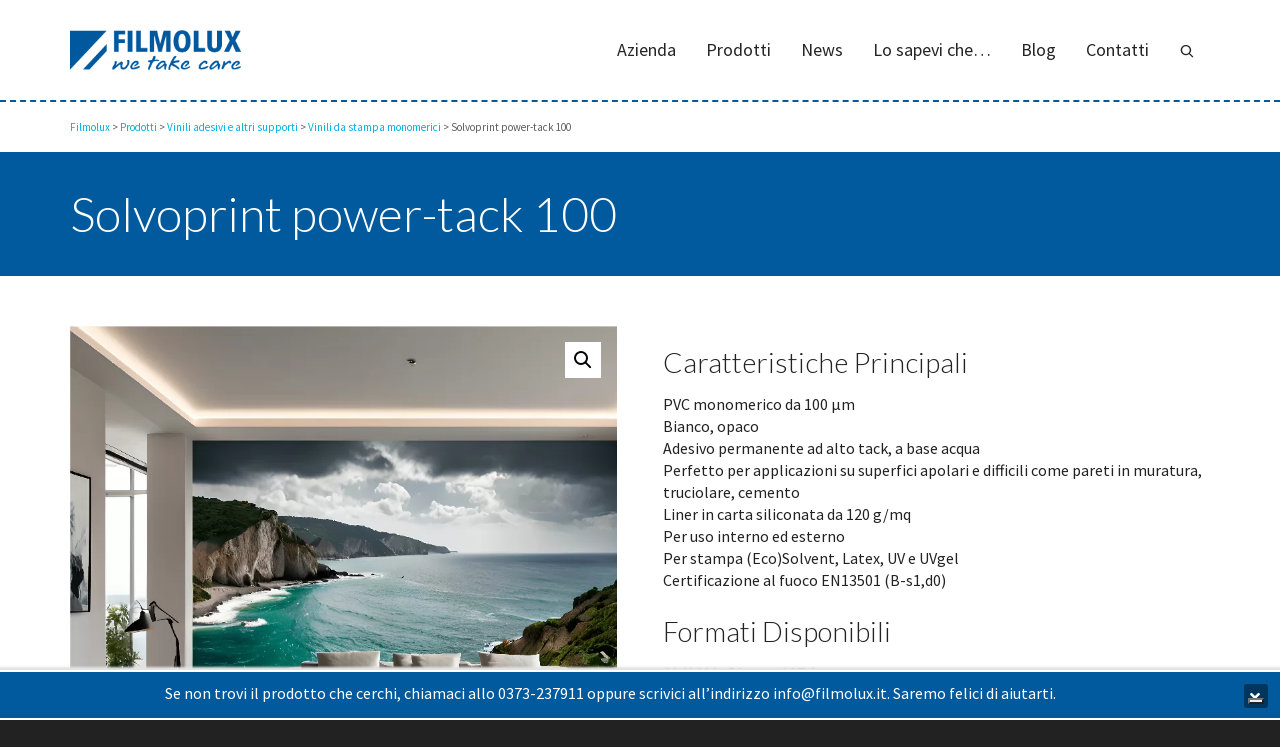

--- FILE ---
content_type: text/html; charset=UTF-8
request_url: https://filmolux.it/prodotti/vinili-cling-film-display-tappetini/vinili-monomerici/solvoprint-power-tack-100/
body_size: 35079
content:
<!DOCTYPE html>  <!--// OPEN HTML //--> <html lang="it-IT">  <!--// OPEN HEAD //--> <head>          			<script type="text/javascript" class="_iub_cs_skip">
				var _iub = _iub || {};
				_iub.csConfiguration = _iub.csConfiguration || {};
				_iub.csConfiguration.siteId = "3970218";
				_iub.csConfiguration.cookiePolicyId = "83982725";
			</script> 			<script data-minify="1" class="_iub_cs_skip" src="https://filmolux.it/wp-content/cache/min/1/autoblocking/3970218.js?ver=1762334765"></script> 			             <!--// SITE TITLE //-->             <title>Solvoprint power-tack 100 - Vinile monomerico da 100µm alto tack</title><link rel="preload" data-rocket-preload as="image" href="https://filmolux.it/wp-content/uploads/Solvoprint_power-tack_100-jpg.webp" fetchpriority="high"><link rel="preload" data-rocket-preload as="style" href="https://fonts.googleapis.com/css?family=Source%20Sans%20Pro%7CLato%3A100%2C300%2C400%2C700%2C900%2C100italic%2C300italic%2C400italic%2C700italic%2C900italic%7CSource%20Sans%20Pro%3A400&#038;display=swap" /><link rel="stylesheet" href="https://fonts.googleapis.com/css?family=Source%20Sans%20Pro%7CLato%3A100%2C300%2C400%2C700%2C900%2C100italic%2C300italic%2C400italic%2C700italic%2C900italic%7CSource%20Sans%20Pro%3A400&#038;display=swap" media="print" onload="this.media='all'" /><noscript><link rel="stylesheet" href="https://fonts.googleapis.com/css?family=Source%20Sans%20Pro%7CLato%3A100%2C300%2C400%2C700%2C900%2C100italic%2C300italic%2C400italic%2C700italic%2C900italic%7CSource%20Sans%20Pro%3A400&#038;display=swap" /></noscript>              <!--// SITE META //-->             <meta charset="UTF-8"/>                         	                <meta name="viewport" content="width=device-width, initial-scale=1.0"/>                                         <meta name="apple-mobile-web-app-title"                       content="Filmolux">                                      <!--// PINGBACK & FAVICON //-->             <link rel="pingback" href="https://filmolux.it/xmlrpc.php"/>                             <link rel="shortcut icon" href="https://filmolux.it/wp-content/uploads/favicon_filmolux.png" />                             <link rel="apple-touch-icon-precomposed" sizes="144x144"                       href="https://filmolux.it/wp-content/uploads/favicon_filmolux.png"/>                                         <link rel="apple-touch-icon-precomposed" sizes="114x114"                       href="https://filmolux.it/wp-content/uploads/favicon_filmolux.png"/>                                         <link rel="apple-touch-icon-precomposed" sizes="72x72"                       href="https://filmolux.it/wp-content/uploads/favicon_filmolux.png"/>                                         <link rel="apple-touch-icon-precomposed" sizes="57x57"                       href="https://filmolux.it/wp-content/uploads/favicon_filmolux.png"/>                          <script>function spbImageResizer_writeCookie(){the_cookie=document.cookie,the_cookie&&window.devicePixelRatio>=2&&(the_cookie="spb_image_resizer_pixel_ratio="+window.devicePixelRatio+";"+the_cookie,document.cookie=the_cookie)}spbImageResizer_writeCookie();</script>             <script>
                writeCookie();
                function writeCookie() {
                    the_cookie = document.cookie;
                    if ( the_cookie ) {
                        if ( window.devicePixelRatio >= 2 ) {
                            the_cookie = "pixel_ratio=" + window.devicePixelRatio + ";" + the_cookie;
                            document.cookie = the_cookie;
                            //location = '';
                        }
                    }
                }
            </script>         <meta name='robots' content='index, follow, max-image-preview:large, max-snippet:-1, max-video-preview:-1' />  	<!-- This site is optimized with the Yoast SEO plugin v24.2 - https://yoast.com/wordpress/plugins/seo/ --> 	<meta name="description" content="PVC monomerico da 100 µm, bianco, opaco, adesivo permanente ad alto tack." /> 	<link rel="canonical" href="https://filmolux.it/prodotti/vinili-cling-film-display-tappetini/vinili-monomerici/solvoprint-power-tack-100/" /> 	<meta property="og:locale" content="it_IT" /> 	<meta property="og:type" content="article" /> 	<meta property="og:title" content="Solvoprint power-tack 100 - Vinile monomerico da 100µm alto tack" /> 	<meta property="og:description" content="PVC monomerico da 100 µm, bianco, opaco, adesivo permanente ad alto tack." /> 	<meta property="og:url" content="https://filmolux.it/prodotti/vinili-cling-film-display-tappetini/vinili-monomerici/solvoprint-power-tack-100/" /> 	<meta property="og:site_name" content="Filmolux" /> 	<meta property="article:modified_time" content="2026-01-07T11:05:45+00:00" /> 	<meta property="og:image" content="https://filmolux.it/wp-content/uploads/Solvoprint_power-tack_100-jpg.webp" /> 	<meta property="og:image:width" content="817" /> 	<meta property="og:image:height" content="817" /> 	<meta property="og:image:type" content="image/jpeg" /> 	<meta name="twitter:card" content="summary_large_image" /> 	<meta name="twitter:label1" content="Tempo di lettura stimato" /> 	<meta name="twitter:data1" content="1 minuto" /> 	<script type="application/ld+json" class="yoast-schema-graph">{"@context":"https://schema.org","@graph":[{"@type":"WebPage","@id":"https://filmolux.it/prodotti/vinili-cling-film-display-tappetini/vinili-monomerici/solvoprint-power-tack-100/","url":"https://filmolux.it/prodotti/vinili-cling-film-display-tappetini/vinili-monomerici/solvoprint-power-tack-100/","name":"Solvoprint power-tack 100 - Vinile monomerico da 100µm alto tack","isPartOf":{"@id":"https://filmolux.it/#website"},"primaryImageOfPage":{"@id":"https://filmolux.it/prodotti/vinili-cling-film-display-tappetini/vinili-monomerici/solvoprint-power-tack-100/#primaryimage"},"image":{"@id":"https://filmolux.it/prodotti/vinili-cling-film-display-tappetini/vinili-monomerici/solvoprint-power-tack-100/#primaryimage"},"thumbnailUrl":"https://filmolux.it/wp-content/uploads/Solvoprint_power-tack_100-jpg.webp","datePublished":"2020-02-03T09:49:56+00:00","dateModified":"2026-01-07T11:05:45+00:00","description":"PVC monomerico da 100 µm, bianco, opaco, adesivo permanente ad alto tack.","breadcrumb":{"@id":"https://filmolux.it/prodotti/vinili-cling-film-display-tappetini/vinili-monomerici/solvoprint-power-tack-100/#breadcrumb"},"inLanguage":"it-IT","potentialAction":[{"@type":"ReadAction","target":["https://filmolux.it/prodotti/vinili-cling-film-display-tappetini/vinili-monomerici/solvoprint-power-tack-100/"]}]},{"@type":"ImageObject","inLanguage":"it-IT","@id":"https://filmolux.it/prodotti/vinili-cling-film-display-tappetini/vinili-monomerici/solvoprint-power-tack-100/#primaryimage","url":"https://filmolux.it/wp-content/uploads/Solvoprint_power-tack_100-jpg.webp","contentUrl":"https://filmolux.it/wp-content/uploads/Solvoprint_power-tack_100-jpg.webp","width":817,"height":817},{"@type":"BreadcrumbList","@id":"https://filmolux.it/prodotti/vinili-cling-film-display-tappetini/vinili-monomerici/solvoprint-power-tack-100/#breadcrumb","itemListElement":[{"@type":"ListItem","position":1,"name":"Home","item":"https://filmolux.it/"},{"@type":"ListItem","position":2,"name":"Prodotti","item":"https://filmolux.it/prodotti/"},{"@type":"ListItem","position":3,"name":"Solvoprint power-tack 100"}]},{"@type":"WebSite","@id":"https://filmolux.it/#website","url":"https://filmolux.it/","name":"Filmolux","description":"1 secolo di esperienza sull&#039;adesivo. 40 anni nella coatizzazione.","publisher":{"@id":"https://filmolux.it/#organization"},"potentialAction":[{"@type":"SearchAction","target":{"@type":"EntryPoint","urlTemplate":"https://filmolux.it/?s={search_term_string}"},"query-input":{"@type":"PropertyValueSpecification","valueRequired":true,"valueName":"search_term_string"}}],"inLanguage":"it-IT"},{"@type":"Organization","@id":"https://filmolux.it/#organization","name":"Filmolux","url":"https://filmolux.it/","logo":{"@type":"ImageObject","inLanguage":"it-IT","@id":"https://filmolux.it/#/schema/logo/image/","url":"https://filmolux.it/wp-content/uploads/logo-filmolux@2x1.png","contentUrl":"https://filmolux.it/wp-content/uploads/logo-filmolux@2x1.png","width":313,"height":180,"caption":"Filmolux"},"image":{"@id":"https://filmolux.it/#/schema/logo/image/"}}]}</script> 	<!-- / Yoast SEO plugin. -->   <link rel='dns-prefetch' href='//cdn.iubenda.com' /> <link rel='dns-prefetch' href='//maps.google.com' /> <link rel='dns-prefetch' href='//fonts.googleapis.com' /> <link href='https://fonts.gstatic.com' crossorigin rel='preconnect' /> <link rel="alternate" type="application/rss+xml" title="Filmolux &raquo; Feed" href="https://filmolux.it/feed/" /> <link rel="alternate" type="application/rss+xml" title="Filmolux &raquo; Feed dei commenti" href="https://filmolux.it/comments/feed/" /> <link rel="alternate" type="application/rss+xml" title="Filmolux &raquo; Solvoprint power-tack 100 Feed dei commenti" href="https://filmolux.it/prodotti/vinili-cling-film-display-tappetini/vinili-monomerici/solvoprint-power-tack-100/feed/" /> <style id='wp-emoji-styles-inline-css' type='text/css'>  	img.wp-smiley, img.emoji { 		display: inline !important; 		border: none !important; 		box-shadow: none !important; 		height: 1em !important; 		width: 1em !important; 		margin: 0 0.07em !important; 		vertical-align: -0.1em !important; 		background: none !important; 		padding: 0 !important; 	} </style> <link rel='stylesheet' id='wp-block-library-css' href='https://filmolux.it/wp-includes/css/dist/block-library/style.min.css?ver=6.5.7' type='text/css' media='all' /> <style id='classic-theme-styles-inline-css' type='text/css'> /*! This file is auto-generated */ .wp-block-button__link{color:#fff;background-color:#32373c;border-radius:9999px;box-shadow:none;text-decoration:none;padding:calc(.667em + 2px) calc(1.333em + 2px);font-size:1.125em}.wp-block-file__button{background:#32373c;color:#fff;text-decoration:none} </style> <style id='global-styles-inline-css' type='text/css'> body{--wp--preset--color--black: #000000;--wp--preset--color--cyan-bluish-gray: #abb8c3;--wp--preset--color--white: #ffffff;--wp--preset--color--pale-pink: #f78da7;--wp--preset--color--vivid-red: #cf2e2e;--wp--preset--color--luminous-vivid-orange: #ff6900;--wp--preset--color--luminous-vivid-amber: #fcb900;--wp--preset--color--light-green-cyan: #7bdcb5;--wp--preset--color--vivid-green-cyan: #00d084;--wp--preset--color--pale-cyan-blue: #8ed1fc;--wp--preset--color--vivid-cyan-blue: #0693e3;--wp--preset--color--vivid-purple: #9b51e0;--wp--preset--gradient--vivid-cyan-blue-to-vivid-purple: linear-gradient(135deg,rgba(6,147,227,1) 0%,rgb(155,81,224) 100%);--wp--preset--gradient--light-green-cyan-to-vivid-green-cyan: linear-gradient(135deg,rgb(122,220,180) 0%,rgb(0,208,130) 100%);--wp--preset--gradient--luminous-vivid-amber-to-luminous-vivid-orange: linear-gradient(135deg,rgba(252,185,0,1) 0%,rgba(255,105,0,1) 100%);--wp--preset--gradient--luminous-vivid-orange-to-vivid-red: linear-gradient(135deg,rgba(255,105,0,1) 0%,rgb(207,46,46) 100%);--wp--preset--gradient--very-light-gray-to-cyan-bluish-gray: linear-gradient(135deg,rgb(238,238,238) 0%,rgb(169,184,195) 100%);--wp--preset--gradient--cool-to-warm-spectrum: linear-gradient(135deg,rgb(74,234,220) 0%,rgb(151,120,209) 20%,rgb(207,42,186) 40%,rgb(238,44,130) 60%,rgb(251,105,98) 80%,rgb(254,248,76) 100%);--wp--preset--gradient--blush-light-purple: linear-gradient(135deg,rgb(255,206,236) 0%,rgb(152,150,240) 100%);--wp--preset--gradient--blush-bordeaux: linear-gradient(135deg,rgb(254,205,165) 0%,rgb(254,45,45) 50%,rgb(107,0,62) 100%);--wp--preset--gradient--luminous-dusk: linear-gradient(135deg,rgb(255,203,112) 0%,rgb(199,81,192) 50%,rgb(65,88,208) 100%);--wp--preset--gradient--pale-ocean: linear-gradient(135deg,rgb(255,245,203) 0%,rgb(182,227,212) 50%,rgb(51,167,181) 100%);--wp--preset--gradient--electric-grass: linear-gradient(135deg,rgb(202,248,128) 0%,rgb(113,206,126) 100%);--wp--preset--gradient--midnight: linear-gradient(135deg,rgb(2,3,129) 0%,rgb(40,116,252) 100%);--wp--preset--font-size--small: 13px;--wp--preset--font-size--medium: 20px;--wp--preset--font-size--large: 36px;--wp--preset--font-size--x-large: 42px;--wp--preset--font-family--inter: "Inter", sans-serif;--wp--preset--font-family--cardo: Cardo;--wp--preset--spacing--20: 0.44rem;--wp--preset--spacing--30: 0.67rem;--wp--preset--spacing--40: 1rem;--wp--preset--spacing--50: 1.5rem;--wp--preset--spacing--60: 2.25rem;--wp--preset--spacing--70: 3.38rem;--wp--preset--spacing--80: 5.06rem;--wp--preset--shadow--natural: 6px 6px 9px rgba(0, 0, 0, 0.2);--wp--preset--shadow--deep: 12px 12px 50px rgba(0, 0, 0, 0.4);--wp--preset--shadow--sharp: 6px 6px 0px rgba(0, 0, 0, 0.2);--wp--preset--shadow--outlined: 6px 6px 0px -3px rgba(255, 255, 255, 1), 6px 6px rgba(0, 0, 0, 1);--wp--preset--shadow--crisp: 6px 6px 0px rgba(0, 0, 0, 1);}:where(.is-layout-flex){gap: 0.5em;}:where(.is-layout-grid){gap: 0.5em;}body .is-layout-flex{display: flex;}body .is-layout-flex{flex-wrap: wrap;align-items: center;}body .is-layout-flex > *{margin: 0;}body .is-layout-grid{display: grid;}body .is-layout-grid > *{margin: 0;}:where(.wp-block-columns.is-layout-flex){gap: 2em;}:where(.wp-block-columns.is-layout-grid){gap: 2em;}:where(.wp-block-post-template.is-layout-flex){gap: 1.25em;}:where(.wp-block-post-template.is-layout-grid){gap: 1.25em;}.has-black-color{color: var(--wp--preset--color--black) !important;}.has-cyan-bluish-gray-color{color: var(--wp--preset--color--cyan-bluish-gray) !important;}.has-white-color{color: var(--wp--preset--color--white) !important;}.has-pale-pink-color{color: var(--wp--preset--color--pale-pink) !important;}.has-vivid-red-color{color: var(--wp--preset--color--vivid-red) !important;}.has-luminous-vivid-orange-color{color: var(--wp--preset--color--luminous-vivid-orange) !important;}.has-luminous-vivid-amber-color{color: var(--wp--preset--color--luminous-vivid-amber) !important;}.has-light-green-cyan-color{color: var(--wp--preset--color--light-green-cyan) !important;}.has-vivid-green-cyan-color{color: var(--wp--preset--color--vivid-green-cyan) !important;}.has-pale-cyan-blue-color{color: var(--wp--preset--color--pale-cyan-blue) !important;}.has-vivid-cyan-blue-color{color: var(--wp--preset--color--vivid-cyan-blue) !important;}.has-vivid-purple-color{color: var(--wp--preset--color--vivid-purple) !important;}.has-black-background-color{background-color: var(--wp--preset--color--black) !important;}.has-cyan-bluish-gray-background-color{background-color: var(--wp--preset--color--cyan-bluish-gray) !important;}.has-white-background-color{background-color: var(--wp--preset--color--white) !important;}.has-pale-pink-background-color{background-color: var(--wp--preset--color--pale-pink) !important;}.has-vivid-red-background-color{background-color: var(--wp--preset--color--vivid-red) !important;}.has-luminous-vivid-orange-background-color{background-color: var(--wp--preset--color--luminous-vivid-orange) !important;}.has-luminous-vivid-amber-background-color{background-color: var(--wp--preset--color--luminous-vivid-amber) !important;}.has-light-green-cyan-background-color{background-color: var(--wp--preset--color--light-green-cyan) !important;}.has-vivid-green-cyan-background-color{background-color: var(--wp--preset--color--vivid-green-cyan) !important;}.has-pale-cyan-blue-background-color{background-color: var(--wp--preset--color--pale-cyan-blue) !important;}.has-vivid-cyan-blue-background-color{background-color: var(--wp--preset--color--vivid-cyan-blue) !important;}.has-vivid-purple-background-color{background-color: var(--wp--preset--color--vivid-purple) !important;}.has-black-border-color{border-color: var(--wp--preset--color--black) !important;}.has-cyan-bluish-gray-border-color{border-color: var(--wp--preset--color--cyan-bluish-gray) !important;}.has-white-border-color{border-color: var(--wp--preset--color--white) !important;}.has-pale-pink-border-color{border-color: var(--wp--preset--color--pale-pink) !important;}.has-vivid-red-border-color{border-color: var(--wp--preset--color--vivid-red) !important;}.has-luminous-vivid-orange-border-color{border-color: var(--wp--preset--color--luminous-vivid-orange) !important;}.has-luminous-vivid-amber-border-color{border-color: var(--wp--preset--color--luminous-vivid-amber) !important;}.has-light-green-cyan-border-color{border-color: var(--wp--preset--color--light-green-cyan) !important;}.has-vivid-green-cyan-border-color{border-color: var(--wp--preset--color--vivid-green-cyan) !important;}.has-pale-cyan-blue-border-color{border-color: var(--wp--preset--color--pale-cyan-blue) !important;}.has-vivid-cyan-blue-border-color{border-color: var(--wp--preset--color--vivid-cyan-blue) !important;}.has-vivid-purple-border-color{border-color: var(--wp--preset--color--vivid-purple) !important;}.has-vivid-cyan-blue-to-vivid-purple-gradient-background{background: var(--wp--preset--gradient--vivid-cyan-blue-to-vivid-purple) !important;}.has-light-green-cyan-to-vivid-green-cyan-gradient-background{background: var(--wp--preset--gradient--light-green-cyan-to-vivid-green-cyan) !important;}.has-luminous-vivid-amber-to-luminous-vivid-orange-gradient-background{background: var(--wp--preset--gradient--luminous-vivid-amber-to-luminous-vivid-orange) !important;}.has-luminous-vivid-orange-to-vivid-red-gradient-background{background: var(--wp--preset--gradient--luminous-vivid-orange-to-vivid-red) !important;}.has-very-light-gray-to-cyan-bluish-gray-gradient-background{background: var(--wp--preset--gradient--very-light-gray-to-cyan-bluish-gray) !important;}.has-cool-to-warm-spectrum-gradient-background{background: var(--wp--preset--gradient--cool-to-warm-spectrum) !important;}.has-blush-light-purple-gradient-background{background: var(--wp--preset--gradient--blush-light-purple) !important;}.has-blush-bordeaux-gradient-background{background: var(--wp--preset--gradient--blush-bordeaux) !important;}.has-luminous-dusk-gradient-background{background: var(--wp--preset--gradient--luminous-dusk) !important;}.has-pale-ocean-gradient-background{background: var(--wp--preset--gradient--pale-ocean) !important;}.has-electric-grass-gradient-background{background: var(--wp--preset--gradient--electric-grass) !important;}.has-midnight-gradient-background{background: var(--wp--preset--gradient--midnight) !important;}.has-small-font-size{font-size: var(--wp--preset--font-size--small) !important;}.has-medium-font-size{font-size: var(--wp--preset--font-size--medium) !important;}.has-large-font-size{font-size: var(--wp--preset--font-size--large) !important;}.has-x-large-font-size{font-size: var(--wp--preset--font-size--x-large) !important;} .wp-block-navigation a:where(:not(.wp-element-button)){color: inherit;} :where(.wp-block-post-template.is-layout-flex){gap: 1.25em;}:where(.wp-block-post-template.is-layout-grid){gap: 1.25em;} :where(.wp-block-columns.is-layout-flex){gap: 2em;}:where(.wp-block-columns.is-layout-grid){gap: 2em;} .wp-block-pullquote{font-size: 1.5em;line-height: 1.6;} </style> <link data-minify="1" rel='stylesheet' id='edn-font-awesome-css' href='https://filmolux.it/wp-content/cache/min/1/wp-content/plugins/8-degree-notification-bar/css/font-awesome/font-awesome.css?ver=1762334765' type='text/css' media='all' /> <link data-minify="1" rel='stylesheet' id='edn-frontend-style-css' href='https://filmolux.it/wp-content/cache/min/1/wp-content/plugins/8-degree-notification-bar/css/frontend/frontend.css?ver=1762334765' type='text/css' media='all' /> <link data-minify="1" rel='stylesheet' id='edn-frontend-bxslider-style-css' href='https://filmolux.it/wp-content/cache/min/1/wp-content/plugins/8-degree-notification-bar/css/frontend/jquery.bxslider.css?ver=1762334765' type='text/css' media='all' />  <style id='dominant-color-styles-inline-css' type='text/css'> img[data-dominant-color]:not(.has-transparency) { background-color: var(--dominant-color); } </style> <link data-minify="1" rel='stylesheet' id='social-icons-general-css' href='https://filmolux.it/wp-content/cache/min/1/wp-content/plugins/social-icons/assets/css/social-icons.css?ver=1762334765' type='text/css' media='all' /> <link data-minify="1" rel='stylesheet' id='spb-frontend-css' href='https://filmolux.it/wp-content/cache/min/1/wp-content/plugins/swift-framework/includes/page-builder/frontend-assets/css/spb-styles.css?ver=1762334765' type='text/css' media='all' /> <link data-minify="1" rel='stylesheet' id='swift-slider-css' href='https://filmolux.it/wp-content/cache/min/1/wp-content/plugins/swift-framework/includes/swift-slider/assets/css/swift-slider.css?ver=1762334765' type='text/css' media='all' /> <link rel='stylesheet' id='photoswipe-css' href='https://filmolux.it/wp-content/plugins/woocommerce/assets/css/photoswipe/photoswipe.min.css?ver=9.2.2' type='text/css' media='all' /> <link rel='stylesheet' id='photoswipe-default-skin-css' href='https://filmolux.it/wp-content/plugins/woocommerce/assets/css/photoswipe/default-skin/default-skin.min.css?ver=9.2.2' type='text/css' media='all' /> <link data-minify="1" rel='stylesheet' id='woocommerce-layout-css' href='https://filmolux.it/wp-content/cache/min/1/wp-content/plugins/woocommerce/assets/css/woocommerce-layout.css?ver=1762334765' type='text/css' media='all' /> <link data-minify="1" rel='stylesheet' id='woocommerce-smallscreen-css' href='https://filmolux.it/wp-content/cache/min/1/wp-content/plugins/woocommerce/assets/css/woocommerce-smallscreen.css?ver=1762334765' type='text/css' media='only screen and (max-width: 768px)' /> <link data-minify="1" rel='stylesheet' id='woocommerce-general-css' href='https://filmolux.it/wp-content/cache/min/1/wp-content/plugins/woocommerce/assets/css/woocommerce.css?ver=1762334765' type='text/css' media='all' /> <style id='woocommerce-inline-inline-css' type='text/css'> .woocommerce form .form-row .required { visibility: visible; } </style> <link data-minify="1" rel='stylesheet' id='bootstrap-css' href='https://filmolux.it/wp-content/cache/min/1/wp-content/themes/cardinal/css/bootstrap.min.css?ver=1762334765' type='text/css' media='all' /> <link data-minify="1" rel='stylesheet' id='font-awesome-v5-css' href='https://filmolux.it/wp-content/cache/min/1/wp-content/themes/cardinal/css/font-awesome.min.css?ver=1762334765' type='text/css' media='all' /> <link rel='stylesheet' id='font-awesome-v4shims-css' href='https://filmolux.it/wp-content/themes/cardinal/css/v4-shims.min.css' type='text/css' media='all' /> <link data-minify="1" rel='stylesheet' id='ssgizmo-css' href='https://filmolux.it/wp-content/cache/min/1/wp-content/themes/cardinal/css/ss-gizmo.css?ver=1762334765' type='text/css' media='all' /> <link data-minify="1" rel='stylesheet' id='sf-main-css' href='https://filmolux.it/wp-content/cache/min/1/wp-content/themes/cardinal/style.css?ver=1762334765' type='text/css' media='all' /> <link data-minify="1" rel='stylesheet' id='sf-woocommerce-css' href='https://filmolux.it/wp-content/cache/min/1/wp-content/themes/cardinal/css/sf-woocommerce.css?ver=1762334765' type='text/css' media='screen' /> <link data-minify="1" rel='stylesheet' id='sf-responsive-css' href='https://filmolux.it/wp-content/cache/min/1/wp-content/themes/cardinal/css/responsive.css?ver=1762334765' type='text/css' media='screen' /> <noscript></noscript><style id='rocket-lazyload-inline-css' type='text/css'> .rll-youtube-player{position:relative;padding-bottom:56.23%;height:0;overflow:hidden;max-width:100%;}.rll-youtube-player:focus-within{outline: 2px solid currentColor;outline-offset: 5px;}.rll-youtube-player iframe{position:absolute;top:0;left:0;width:100%;height:100%;z-index:100;background:0 0}.rll-youtube-player img{bottom:0;display:block;left:0;margin:auto;max-width:100%;width:100%;position:absolute;right:0;top:0;border:none;height:auto;-webkit-transition:.4s all;-moz-transition:.4s all;transition:.4s all}.rll-youtube-player img:hover{-webkit-filter:brightness(75%)}.rll-youtube-player .play{height:100%;width:100%;left:0;top:0;position:absolute;background:url(https://filmolux.it/wp-content/plugins/wp-rocket/assets/img/youtube.png) no-repeat center;background-color: transparent !important;cursor:pointer;border:none;} </style>  <script  type="text/javascript" class="_iub_cs_skip" id="iubenda-head-inline-scripts-0">
/* <![CDATA[ */

var _iub = _iub || [];
_iub.csConfiguration = {"siteId":3970218,"cookiePolicyId":83982725,"lang":"it","storage":{"useSiteId":true}};
/* ]]> */
</script> <script data-minify="1"  type="text/javascript" src="https://filmolux.it/wp-content/cache/min/1/cs/gpp/stub.js?ver=1762334765" class="_iub_cs_skip" id="iubenda-head-scripts-1-js"></script> <script data-minify="1"  type="text/javascript" src="https://filmolux.it/wp-content/cache/min/1/cs/iubenda_cs.js?ver=1762334765" charset="UTF-8" async="async" class="_iub_cs_skip" id="iubenda-head-scripts-2-js"></script> <script type="text/javascript" async src="https://filmolux.it/wp-content/plugins/burst-statistics/helpers/timeme/timeme.min.js?ver=1.7.6.1" id="burst-timeme-js"></script> <script type="text/javascript" id="burst-js-extra">
/* <![CDATA[ */
var burst = {"cookie_retention_days":"30","beacon_url":"https:\/\/filmolux.it\/wp-content\/plugins\/burst-statistics\/endpoint.php","options":{"beacon_enabled":1,"enable_cookieless_tracking":1,"enable_turbo_mode":0,"do_not_track":0,"track_url_change":0},"goals":[{"ID":"1","title":"Default goal","type":"clicks","status":"active","server_side":"0","url":"*","conversion_metric":"visitors","date_created":"1712246966","date_start":"1736354168","date_end":"0","attribute":"class","attribute_value":"","hook":""}],"goals_script_url":"https:\/\/filmolux.it\/wp-content\/plugins\/burst-statistics\/\/assets\/js\/build\/burst-goals.js?v=1.7.6.1"};
/* ]]> */
</script> <script type="text/javascript" async src="https://filmolux.it/wp-content/plugins/burst-statistics/assets/js/build/burst-cookieless.min.js?ver=1.7.6.1" id="burst-js"></script> <script type="text/javascript" src="https://filmolux.it/wp-includes/js/jquery/jquery.min.js?ver=3.7.1" id="jquery-core-js"></script> <script type="text/javascript" src="https://filmolux.it/wp-includes/js/jquery/jquery-migrate.min.js?ver=3.4.1" id="jquery-migrate-js"></script> <script type="text/javascript" src="https://filmolux.it/wp-content/plugins/8-degree-notification-bar/js/frontend/jquery.bxslider.min.js?ver=4.1.2" id="edn-frontend-bxslider-js-js"></script> <script type="text/javascript" src="https://filmolux.it/wp-content/plugins/8-degree-notification-bar/js/frontend/jquery.marquee.min.js?ver=1.0.0" id="edn-marque-js-js"></script> <script type="text/javascript" id="edn-frontend-js-js-extra">
/* <![CDATA[ */
var ajaxsubs = {"ajaxurl":"https:\/\/filmolux.it\/wp-admin\/admin-ajax.php","check_show_once":"0","control_type":"2"};
/* ]]> */
</script> <script data-minify="1" type="text/javascript" src="https://filmolux.it/wp-content/cache/min/1/wp-content/plugins/8-degree-notification-bar/js/frontend/frontend.js?ver=1762334765" id="edn-frontend-js-js"></script> <script type="text/javascript" src="https://filmolux.it/wp-content/plugins/swift-framework/public/js/lib/jquery.viewports.min.js" id="jquery-viewports-js"></script> <script type="text/javascript" src="https://filmolux.it/wp-content/plugins/swift-framework/public/js/lib/jquery.smartresize.min.js" id="jquery-smartresize-js"></script> <script type="text/javascript" src="https://filmolux.it/wp-content/plugins/woocommerce/assets/js/jquery-blockui/jquery.blockUI.min.js?ver=2.7.0-wc.9.2.2" id="jquery-blockui-js" defer="defer" data-wp-strategy="defer"></script> <script type="text/javascript" id="wc-add-to-cart-js-extra">
/* <![CDATA[ */
var wc_add_to_cart_params = {"ajax_url":"\/wp-admin\/admin-ajax.php","wc_ajax_url":"\/?wc-ajax=%%endpoint%%","i18n_view_cart":"Visualizza carrello","cart_url":"https:\/\/filmolux.it\/shopping-cart\/","is_cart":"","cart_redirect_after_add":"no"};
/* ]]> */
</script> <script type="text/javascript" src="https://filmolux.it/wp-content/plugins/woocommerce/assets/js/frontend/add-to-cart.min.js?ver=9.2.2" id="wc-add-to-cart-js" defer="defer" data-wp-strategy="defer"></script> <script type="text/javascript" src="https://filmolux.it/wp-content/plugins/woocommerce/assets/js/zoom/jquery.zoom.min.js?ver=1.7.21-wc.9.2.2" id="zoom-js" defer="defer" data-wp-strategy="defer"></script> <script type="text/javascript" src="https://filmolux.it/wp-content/plugins/woocommerce/assets/js/photoswipe/photoswipe.min.js?ver=4.1.1-wc.9.2.2" id="photoswipe-js" defer="defer" data-wp-strategy="defer"></script> <script type="text/javascript" src="https://filmolux.it/wp-content/plugins/woocommerce/assets/js/photoswipe/photoswipe-ui-default.min.js?ver=4.1.1-wc.9.2.2" id="photoswipe-ui-default-js" defer="defer" data-wp-strategy="defer"></script> <script type="text/javascript" id="wc-single-product-js-extra">
/* <![CDATA[ */
var wc_single_product_params = {"i18n_required_rating_text":"Seleziona una valutazione","review_rating_required":"yes","flexslider":{"rtl":false,"animation":"slide","smoothHeight":true,"directionNav":false,"controlNav":"thumbnails","slideshow":false,"animationSpeed":500,"animationLoop":false,"allowOneSlide":false},"zoom_enabled":"1","zoom_options":[],"photoswipe_enabled":"1","photoswipe_options":{"shareEl":false,"closeOnScroll":false,"history":false,"hideAnimationDuration":0,"showAnimationDuration":0},"flexslider_enabled":"1"};
/* ]]> */
</script> <script type="text/javascript" src="https://filmolux.it/wp-content/plugins/woocommerce/assets/js/frontend/single-product.min.js?ver=9.2.2" id="wc-single-product-js" defer="defer" data-wp-strategy="defer"></script> <script type="text/javascript" src="https://filmolux.it/wp-content/plugins/woocommerce/assets/js/js-cookie/js.cookie.min.js?ver=2.1.4-wc.9.2.2" id="js-cookie-js" defer="defer" data-wp-strategy="defer"></script> <script type="text/javascript" id="woocommerce-js-extra">
/* <![CDATA[ */
var woocommerce_params = {"ajax_url":"\/wp-admin\/admin-ajax.php","wc_ajax_url":"\/?wc-ajax=%%endpoint%%"};
/* ]]> */
</script> <script type="text/javascript" src="https://filmolux.it/wp-content/plugins/woocommerce/assets/js/frontend/woocommerce.min.js?ver=9.2.2" id="woocommerce-js" defer="defer" data-wp-strategy="defer"></script> <link rel="https://api.w.org/" href="https://filmolux.it/wp-json/" /><link rel="alternate" type="application/json" href="https://filmolux.it/wp-json/wp/v2/product/11067" /><link rel="EditURI" type="application/rsd+xml" title="RSD" href="https://filmolux.it/xmlrpc.php?rsd" /> <meta name="generator" content="WordPress 6.5.7" /> <meta name="generator" content="WooCommerce 9.2.2" /> <link rel='shortlink' href='https://filmolux.it/?p=11067' /> <link rel="alternate" type="application/json+oembed" href="https://filmolux.it/wp-json/oembed/1.0/embed?url=https%3A%2F%2Ffilmolux.it%2Fprodotti%2Fvinili-cling-film-display-tappetini%2Fvinili-monomerici%2Fsolvoprint-power-tack-100%2F" /> <link rel="alternate" type="text/xml+oembed" href="https://filmolux.it/wp-json/oembed/1.0/embed?url=https%3A%2F%2Ffilmolux.it%2Fprodotti%2Fvinili-cling-film-display-tappetini%2Fvinili-monomerici%2Fsolvoprint-power-tack-100%2F&#038;format=xml" /> <meta name="generator" content="Redux 4.5.6" /><meta name="generator" content="auto-sizes 1.2.0"> <meta name="generator" content="dominant-color-images 1.1.1"> <meta name="generator" content="performance-lab 3.4.0; plugins: auto-sizes, dominant-color-images, speculation-rules, webp-uploads"> 			<script type="text/javascript">
			var ajaxurl = 'https://filmolux.it/wp-admin/admin-ajax.php';
			</script> 			<meta name="generator" content="webp-uploads 2.1.0"> <meta name="generator" content="speculation-rules 1.3.1"> 	<noscript><style>.woocommerce-product-gallery{ opacity: 1 !important; }</style></noscript> 	<style type="text/css">.recentcomments a{display:inline !important;padding:0 !important;margin:0 !important;}</style><!--[if lt IE 9]><script data-cfasync="false" src="https://filmolux.it/wp-content/themes/cardinal/js/respond.js"></script><script data-cfasync="false" src="https://filmolux.it/wp-content/themes/cardinal/js/html5shiv.js"></script><script data-cfasync="false" src="https://filmolux.it/wp-content/themes/cardinal/js/excanvas.compiled.js"></script><![endif]--><style type="text/css"> ::selection, ::-moz-selection {background-color: #005a9d; color: #fff;}.accent-bg, .funded-bar .bar {background-color:#005a9d;}.accent {color:#005a9d;}.recent-post figure, span.highlighted, span.dropcap4, .loved-item:hover .loved-count, .flickr-widget li, .portfolio-grid li, .wpcf7 input.wpcf7-submit[type="submit"], .woocommerce-page nav.woocommerce-pagination ul li span.current, .woocommerce nav.woocommerce-pagination ul li span.current, figcaption .product-added, .woocommerce .wc-new-badge, .yith-wcwl-wishlistexistsbrowse a, .yith-wcwl-wishlistaddedbrowse a, .woocommerce .widget_layered_nav ul li.chosen > *, .woocommerce .widget_layered_nav_filters ul li a, .sticky-post-icon, .fw-video-close:hover {background-color: #005a9d!important; color: #ffffff;}a:hover, #sidebar a:hover, .pagination-wrap a:hover, .carousel-nav a:hover, .portfolio-pagination div:hover > i, #footer a:hover, .beam-me-up a:hover span, .portfolio-item .portfolio-item-permalink, .read-more-link, .blog-item .read-more, .blog-item-details a:hover, .author-link, #reply-title small a, span.dropcap2, .spb_divider.go_to_top a, .love-it-wrapper .loved, .comments-likes .loved span.love-count, .item-link:hover, #header-translation p a, #breadcrumbs a:hover, .ui-widget-content a:hover, .yith-wcwl-add-button a:hover, #product-img-slider li a.zoom:hover, .woocommerce .star-rating span, .article-body-wrap .share-links a:hover, ul.member-contact li a:hover, .price ins, .bag-product a.remove:hover, .bag-product-title a:hover, #back-to-top:hover,  ul.member-contact li a:hover, .fw-video-link-image:hover i, .ajax-search-results .all-results:hover, .search-result h5 a:hover .ui-state-default a:hover, .fw-video-link-icon:hover {color: #005a9d;}.carousel-wrap > a:hover, #mobile-menu ul li:hover > a {color: #005a9d!important;}.read-more i:before, .read-more em:before {color: #005a9d;}input[type="text"]:focus, input[type="email"]:focus, textarea:focus, .bypostauthor .comment-wrap .comment-avatar,.search-form input:focus, .wpcf7 input:focus, .wpcf7 textarea:focus, .ginput_container input:focus, .ginput_container textarea:focus, .mymail-form input:focus, .mymail-form textarea:focus, input[type="tel"]:focus, input[type="number"]:focus {border-color: #005a9d!important;}nav .menu ul li:first-child:after,.navigation a:hover > .nav-text, .returning-customer a:hover {border-bottom-color: #005a9d;}nav .menu ul ul li:first-child:after {border-right-color: #005a9d;}.spb_impact_text .spb_call_text {border-left-color: #005a9d;}.spb_impact_text .spb_button span {color: #fff;}.woocommerce .free-badge {background-color: #00b1e6; color: #ffffff;}a[rel="tooltip"], ul.member-contact li a, a.text-link, .tags-wrap .tags a, .logged-in-as a, .comment-meta-actions .edit-link, .comment-meta-actions .comment-reply, .read-more {border-color: #00b1e6;}.super-search-go {border-color: #005a9d!important;}.super-search-go:hover {background: #005a9d!important;border-color: #005a9d!important;}.owl-pagination .owl-page span {background-color: #e4e4e4;}.owl-pagination .owl-page::after {background-color: #005a9d;}.owl-pagination .owl-page:hover span, .owl-pagination .owl-page.active a {background-color: #00b1e6;}body.header-below-slider .home-slider-wrap #slider-continue:hover {border-color: #005a9d;}body.header-below-slider .home-slider-wrap #slider-continue:hover i {color: #005a9d;}#one-page-nav li a:hover > i {background: #005a9d;}#one-page-nav li.selected a:hover > i {border-color: #005a9d;}#one-page-nav li .hover-caption {background: #005a9d; color: #ffffff;}#one-page-nav li .hover-caption:after {border-left-color: #005a9d;}.loading-bar-transition .pace .pace-progress {background-color: #005a9d;}body, .layout-fullwidth #container {background-color: #222222;}#main-container, .tm-toggle-button-wrap a {background-color: #FFFFFF;}a, .ui-widget-content a, #respond .form-submit input[type="submit"] {color: #00b1e6;}a:hover, a:focus {color: #005a9d;}.pagination-wrap li a:hover, ul.bar-styling li:not(.selected) > a:hover, ul.bar-styling li > .comments-likes:hover, ul.page-numbers li > a:hover, ul.page-numbers li > span.current {color: #ffffff!important;background: #005a9d;border-color: #005a9d;}ul.bar-styling li > .comments-likes:hover * {color: #ffffff!important;}.pagination-wrap li a, .pagination-wrap li span, .pagination-wrap li span.expand, ul.bar-styling li > a, ul.bar-styling li > div, ul.page-numbers li > a, ul.page-numbers li > span, .curved-bar-styling, ul.bar-styling li > form input, .spb_directory_filter_below {border-color: #e4e4e4;}ul.bar-styling li > a, ul.bar-styling li > span, ul.bar-styling li > div, ul.bar-styling li > form input {background-color: #FFFFFF;}input[type="text"], input[type="email"], input[type="password"], textarea, select, .wpcf7 input[type="text"], .wpcf7 input[type="email"], .wpcf7 textarea, .wpcf7 select, .ginput_container input[type="text"], .ginput_container input[type="email"], .ginput_container textarea, .ginput_container select, .mymail-form input[type="text"], .mymail-form input[type="email"], .mymail-form textarea, .mymail-form select, input[type="date"], input[type="tel"], input.input-text, input[type="number"] {border-color: #e4e4e4;background-color: #f7f7f7;color:#222222;}input[type="submit"], button[type="submit"], input[type="file"], select {border-color: #e4e4e4;}input[type="submit"]:hover, button[type="submit"]:hover, .wpcf7 input.wpcf7-submit[type="submit"]:hover, .gform_wrapper input[type="submit"]:hover, .mymail-form input[type="submit"]:hover {background: #00b1e6!important;border-color: #ffffff!important; color: #ffffff!important;}textarea:focus, input:focus {border-color: #999!important;}.modal-header {background: #f7f7f7;}.recent-post .post-details, .portfolio-item h5.portfolio-subtitle, .search-item-content time, .search-item-content span, .portfolio-details-wrap .date {color: #222222;}ul.bar-styling li.facebook > a:hover {color: #fff!important;background: #3b5998;border-color: #3b5998;}ul.bar-styling li.twitter > a:hover {color: #fff!important;background: #4099FF;border-color: #4099FF;}ul.bar-styling li.google-plus > a:hover {color: #fff!important;background: #d34836;border-color: #d34836;}ul.bar-styling li.pinterest > a:hover {color: #fff!important;background: #cb2027;border-color: #cb2027;}#top-bar {background: #ffffff;}#top-bar .tb-text {color: #222222;}#top-bar .tb-text > a, #top-bar nav .menu > li > a {color: #666666;}#top-bar .menu li {border-left-color: #e3e3e3; border-right-color: #e3e3e3;}#top-bar .menu > li > a, #top-bar .menu > li.parent:after {color: #666666;}#top-bar .menu > li > a:hover, #top-bar a:hover {color: #00b1e6;}.header-wrap, .header-standard-overlay #header, .vertical-header .header-wrap #header-section, #header-section .is-sticky #header.sticky-header {background-color:#ffffff;}.header-left, .header-right, .vertical-menu-bottom .copyright {color: #222;}.header-left a, .header-right a, .vertical-menu-bottom .copyright a, #header .header-left ul.menu > li > a.header-search-link-alt, #header .header-right ul.menu > li > a.header-search-link-alt {color: #222;}.header-left a:hover, .header-right a:hover, .vertical-menu-bottom .copyright a:hover {color: #00b1e6;}#header .header-left ul.menu > li:hover > a.header-search-link-alt, #header .header-right ul.menu > li:hover > a.header-search-link-alt {color: #00b1e6!important;}#header-search a:hover, .super-search-close:hover {color: #005a9d;}.sf-super-search {background-color: #00b1e6;}.sf-super-search .search-options .ss-dropdown > span, .sf-super-search .search-options input {color: #005a9d; border-bottom-color: #005a9d;}.sf-super-search .search-options .ss-dropdown ul li .fa-check {color: #005a9d;}.sf-super-search-go:hover, .sf-super-search-close:hover { background-color: #005a9d; border-color: #005a9d; color: #ffffff;}#header-languages .current-language {background: #f7f7f7; color: #000000;}#header-section #main-nav {border-top-color: #ffffff;}.ajax-search-wrap {background-color:#fff}.ajax-search-wrap, .ajax-search-results, .search-result-pt .search-result, .vertical-header .ajax-search-results {border-color: #ffffff;}.page-content {border-bottom-color: #e4e4e4;}.ajax-search-wrap input[type="text"], .search-result-pt h6, .no-search-results h6, .search-result h5 a, .no-search-results p {color: #252525;}.header-wrap, #header-section .is-sticky .sticky-header, #header-section.header-5 #header {border-bottom: 1px solid#e4e4e4;}.vertical-header .header-wrap {border-right: 1px solid#e4e4e4;}.vertical-header-right .header-wrap {border-left: 1px solid#e4e4e4;}#mobile-top-text, #mobile-header {background-color: #ffffff;border-bottom-color:#e4e4e4;}#mobile-top-text, #mobile-logo h1 {color: #222;}#mobile-top-text a, #mobile-header a {color: #222;}#mobile-header a.mobile-menu-link span.menu-bars, #mobile-header a.mobile-menu-link span.menu-bars:before, #mobile-header a.mobile-menu-link span.menu-bars:after {background-color: #222;}#mobile-menu-wrap, #mobile-cart-wrap {background-color: #222;color: #e4e4e4;}.mobile-search-form input[type="text"] {color: #e4e4e4;border-bottom-color: #444;}#mobile-menu-wrap a, #mobile-cart-wrap a:not(.sf-button) {color: #fff;}#mobile-menu-wrap a:hover, #mobile-cart-wrap a:not(.sf-button):hover {color: #fe504f;}#mobile-cart-wrap .shopping-bag-item > a.cart-contents, #mobile-cart-wrap .bag-product, #mobile-cart-wrap .bag-empty {border-bottom-color: #444;}#mobile-menu ul li, .mobile-cart-menu li, .mobile-cart-menu .bag-header, .mobile-cart-menu .bag-product, .mobile-cart-menu .bag-empty {border-color: #444;}a.mobile-menu-link span, a.mobile-menu-link span:before, a.mobile-menu-link span:after {background: #fff;}a.mobile-menu-link:hover span, a.mobile-menu-link:hover span:before, a.mobile-menu-link:hover span:after {background: #fe504f;}.full-center #main-navigation ul.menu > li > a, .full-center .header-right ul.menu > li > a, .full-center nav.float-alt-menu ul.menu > li > a, .full-center .header-right div.text {height:100px;line-height:100px;}.full-center #header, .full-center .float-menu {height:100px;}.full-center nav li.menu-item.sf-mega-menu > ul.sub-menu, .full-center .ajax-search-wrap {top:100px!important;}.browser-ff #logo a {height:40px;}.browser-ff .full-center #logo a, .full-center #logo {height:100px;}#logo.has-img img {max-height:40px;}#mobile-logo.has-img img {max-height:40px;}#logo.has-img, .header-left, .header-right {height:40px;}#mobile-logo {max-height:40px;max-width:500px;}.full-center #logo.has-img a > img {height: 40px;}#logo.no-img, #logo.no-img a, .header-left, .header-right {line-height:40px;}#logo img.retina {width:250px;}#logo.has-img a > img {padding: 30px 0;}#logo.has-img a {height:100px;}#logo.has-img a > img {padding:0;}.full-center.resized-header #main-navigation ul.menu > li > a, .full-center.resized-header .header-right ul.menu > li > a, .full-center.resized-header nav.float-alt-menu ul.menu > li > a, .full-center.resized-header .header-right div.text {height:70px;line-height:70px;}.full-center.resized-header #logo, .full-center.resized-header #logo.no-img a {height:70px;}.full-center.resized-header #header, .full-center.resized-header .float-menu {height:70px;}.full-center.resized-header nav ul.menu > li.menu-item > ul.sub-menu, .full-center.resized-header nav li.menu-item.sf-mega-menu > ul.sub-menu, .full-center.resized-header nav li.menu-item.sf-mega-menu-alt > ul.sub-menu, .full-center.resized-header .ajax-search-wrap {top:70px!important;}.browser-ff .resized-header #logo a {height:70px;}.resized-header #logo.has-img a {height:70px;}.full-center.resized-header nav.float-alt-menu ul.menu > li > ul.sub-menu {top:70px!important;}#main-nav, .header-wrap[class*="page-header-naked"] #header-section .is-sticky #main-nav, #header-section .is-sticky .sticky-header, #header-section.header-5 #header, .header-wrap[class*="page-header-naked"] #header .is-sticky .sticky-header, .header-wrap[class*="page-header-naked"] #header-section.header-5 #header .is-sticky .sticky-header {background-color: #fff;}#main-nav {border-color: #ffffff;border-top-style: solid;}nav#main-navigation .menu > li > a span.nav-line {background-color: #07c1b6;}.show-menu {background-color: #00b1e6;color: #ffffff;}nav .menu > li:before {background: #07c1b6;}nav .menu .sub-menu .parent > a:after {border-left-color: #07c1b6;}nav .menu ul.sub-menu {background-color: #FFFFFF;}nav .menu ul.sub-menu li {border-top-color: #ffffff;border-top-style: solid;}li.menu-item.sf-mega-menu > ul.sub-menu > li {border-top-color: #ffffff;border-top-style: solid;}li.menu-item.sf-mega-menu > ul.sub-menu > li {border-right-color: #ffffff;border-right-style: solid;}nav .menu > li.menu-item > a, nav.std-menu .menu > li > a {color: #252525;}#main-nav ul.menu > li, #main-nav ul.menu > li:first-child, #main-nav ul.menu > li:first-child, .full-center nav#main-navigation ul.menu > li, .full-center nav#main-navigation ul.menu > li:first-child, .full-center #header nav.float-alt-menu ul.menu > li {border-color: #ffffff;}nav ul.menu > li.menu-item.sf-menu-item-btn > a > span.menu-item-text {border-color: #252525;background-color: #252525;color: #005a9d;}nav ul.menu > li.menu-item.sf-menu-item-btn:hover > a > span.menu-item-text {border-color: #005a9d; background-color: #005a9d; color: #ffffff;}#main-nav ul.menu > li, .full-center nav#main-navigation ul.menu > li, .full-center nav.float-alt-menu ul.menu > li, .full-center #header nav.float-alt-menu ul.menu > li {border-width: 0;}#main-nav ul.menu > li:first-child, .full-center nav#main-navigation ul.menu > li:first-child {border-width: 0;margin-left: -15px;}#main-nav .menu-right {right: -5px;}nav .menu > li.menu-item:hover > a, nav.std-menu .menu > li:hover > a {color: #005a9d!important;}nav .menu li.current-menu-ancestor > a, nav .menu li.current-menu-item > a, nav .menu li.current-scroll-item > a, #mobile-menu .menu ul li.current-menu-item > a {color: #005a9d;}nav .menu > li:hover > a {background-color: #f7f7f7;color: #005a9d!important;}nav .menu ul.sub-menu li.menu-item > a, nav .menu ul.sub-menu li > span, nav.std-menu ul.sub-menu {color: #666666;}nav .menu ul.sub-menu li.menu-item:hover > a {color: #000000!important; background: #f7f7f7;}nav .menu li.parent > a:after, nav .menu li.parent > a:after:hover {color: #aaa;}nav .menu ul.sub-menu li.current-menu-ancestor > a, nav .menu ul.sub-menu li.current-menu-item > a {color: #000000!important; background: #f7f7f7;}#main-nav .header-right ul.menu > li, .wishlist-item {border-left-color: #ffffff;}.bag-header, .bag-product, .bag-empty, .wishlist-empty {border-color: #ffffff;}.bag-buttons a.checkout-button, .bag-buttons a.create-account-button, .woocommerce input.button.alt, .woocommerce .alt-button, .woocommerce button.button.alt {background: #005a9d; color: #ffffff;}.woocommerce .button.update-cart-button:hover {background: #005a9d; color: #ffffff;}.woocommerce input.button.alt:hover, .woocommerce .alt-button:hover, .woocommerce button.button.alt:hover {background: #005a9d; color: #ffffff;}.shopping-bag:before, nav .menu ul.sub-menu li:first-child:before {border-bottom-color: #07c1b6;}a.overlay-menu-link span, a.overlay-menu-link span:before, a.overlay-menu-link span:after {background: #222;}a.overlay-menu-link:hover span, a.overlay-menu-link:hover span:before, a.overlay-menu-link:hover span:after {background: #00b1e6;}.overlay-menu-open #logo h1, .overlay-menu-open .header-left, .overlay-menu-open .header-right, .overlay-menu-open .header-left a, .overlay-menu-open .header-right a {color: #ffffff!important;}#overlay-menu nav ul li a, .overlay-menu-open a.overlay-menu-link {color: #ffffff;}#overlay-menu {background-color: #00b1e6;}#overlay-menu {background-color: rgba(0,177,230, 0.95);}#overlay-menu nav li:hover > a {color: #00b1e6!important;}.contact-menu-link.slide-open {color: #00b1e6;}#base-promo, .sf-promo-bar {background-color: #e4e4e4;}#base-promo > p, #base-promo.footer-promo-text > a, #base-promo.footer-promo-arrow > a, .sf-promo-bar > p, .sf-promo-bar.promo-text > a, .sf-promo-bar.promo-arrow > a {color: #222;}#base-promo.footer-promo-arrow:hover, #base-promo.footer-promo-text:hover, .sf-promo-bar.promo-arrow:hover, .sf-promo-bar.promo-text:hover {background-color: #005a9d!important;color: #ffffff!important;}#base-promo.footer-promo-arrow:hover > *, #base-promo.footer-promo-text:hover > *, .sf-promo-bar.promo-arrow:hover > *, .sf-promo-bar.promo-text:hover > * {color: #ffffff!important;}#breadcrumbs {background-color:#ffffff;color:#5e5e5e;}#breadcrumbs a, #breadcrumb i {color:#00b1e6;}.page-heading {background-color: #005a9d;}.page-heading h1, .page-heading h3 {color: #ffffff;}.page-heading .heading-text, .fancy-heading .heading-text {text-align: left;}body {color: #222222;}h1, h1 a {color: #222222;}h2, h2 a {color: #005a9d;}h3, h3 a {color: #222222;}h4, h4 a, .carousel-wrap > a {color: #222222;}h5, h5 a {color: #222222;}h6, h6 a {color: #222222;}figure.animated-overlay figcaption {background-color: #00b1e6;}figure.animated-overlay figcaption {background-color: rgba(0,177,230, 0.90);}figure.animated-overlay figcaption * {color: #ffffff;}figcaption .thumb-info .name-divide {background-color: #ffffff;}.bold-design figure.animated-overlay figcaption:before {background-color: #00b1e6;color: #ffffff;}.article-divider {background: #e4e4e4;}.post-pagination-wrap {background-color:#444;}.post-pagination-wrap .next-article > *, .post-pagination-wrap .next-article a, .post-pagination-wrap .prev-article > *, .post-pagination-wrap .prev-article a {color:#fff;}.post-pagination-wrap .next-article a:hover, .post-pagination-wrap .prev-article a:hover {color: #005a9d;}.article-extras {background-color:#f7f7f7;}.review-bar {background-color:#f7f7f7;}.review-bar .bar, .review-overview-wrap .overview-circle {background-color:#2e2e36;color:#fff;}.posts-type-bright .recent-post .post-item-details {border-top-color:#e4e4e4;}table {border-bottom-color: #e4e4e4;}table td {border-top-color: #e4e4e4;}.read-more-button, #comments-list li .comment-wrap {border-color: #e4e4e4;}.read-more-button:hover {color: #005a9d;border-color: #005a9d;}.testimonials.carousel-items li .testimonial-text {background-color: #f7f7f7;}.widget ul li, .widget.widget_lip_most_loved_widget li {border-color: #e4e4e4;}.widget.widget_lip_most_loved_widget li {background: #FFFFFF; border-color: #e4e4e4;}.widget_lip_most_loved_widget .loved-item > span {color: #222222;}.widget .wp-tag-cloud li a {background: #f7f7f7; border-color: #e4e4e4;}.widget .tagcloud a:hover, .widget ul.wp-tag-cloud li:hover > a {background-color: #005a9d; color: #ffffff;}.loved-item .loved-count > i {color: #222222;background: #e4e4e4;}.subscribers-list li > a.social-circle {color: #ffffff;background: #00b1e6;}.subscribers-list li:hover > a.social-circle {color: #fbfbfb;background: #005a9d;}.sidebar .widget_categories ul > li a, .sidebar .widget_archive ul > li a, .sidebar .widget_nav_menu ul > li a, .sidebar .widget_meta ul > li a, .sidebar .widget_recent_entries ul > li, .widget_product_categories ul > li a, .widget_layered_nav ul > li a, .widget_display_replies ul > li a, .widget_display_forums ul > li a, .widget_display_topics ul > li a {color: #00b1e6;}.sidebar .widget_categories ul > li a:hover, .sidebar .widget_archive ul > li a:hover, .sidebar .widget_nav_menu ul > li a:hover, .widget_nav_menu ul > li.current-menu-item a, .sidebar .widget_meta ul > li a:hover, .sidebar .widget_recent_entries ul > li a:hover, .widget_product_categories ul > li a:hover, .widget_layered_nav ul > li a:hover, .widget_edd_categories_tags_widget ul li a:hover, .widget_display_replies ul li, .widget_display_forums ul > li a:hover, .widget_display_topics ul > li a:hover {color: #005a9d;}#calendar_wrap caption {border-bottom-color: #00b1e6;}.sidebar .widget_calendar tbody tr > td a {color: #ffffff;background-color: #00b1e6;}.sidebar .widget_calendar tbody tr > td a:hover {background-color: #005a9d;}.sidebar .widget_calendar tfoot a {color: #00b1e6;}.sidebar .widget_calendar tfoot a:hover {color: #005a9d;}.widget_calendar #calendar_wrap, .widget_calendar th, .widget_calendar tbody tr > td, .widget_calendar tbody tr > td.pad {border-color: #e4e4e4;}.widget_sf_infocus_widget .infocus-item h5 a {color: #00b1e6;}.widget_sf_infocus_widget .infocus-item h5 a:hover {color: #005a9d;}.sidebar .widget hr {border-color: #e4e4e4;}.widget ul.flickr_images li a:after, .portfolio-grid li a:after {color: #ffffff;}.portfolio-item {border-bottom-color: #e4e4e4;}.masonry-items .portfolio-item-details {background: #f7f7f7;}.spb_portfolio_carousel_widget .portfolio-item {background: #FFFFFF;}.masonry-items .blog-item .blog-details-wrap:before {background-color: #f7f7f7;}.masonry-items .portfolio-item figure {border-color: #e4e4e4;}.portfolio-details-wrap span span {color: #666;}.share-links > a:hover {color: #005a9d;}#infscr-loading .spinner > div {background: #e4e4e4;}.blog-aux-options li.selected a {background: #005a9d;border-color: #005a9d;color: #ffffff;}.blog-filter-wrap .aux-list li:hover {border-bottom-color: transparent;}.blog-filter-wrap .aux-list li:hover a {color: #ffffff;background: #005a9d;}.mini-blog-item-wrap, .mini-items .mini-alt-wrap, .mini-items .mini-alt-wrap .quote-excerpt, .mini-items .mini-alt-wrap .link-excerpt, .masonry-items .blog-item .quote-excerpt, .masonry-items .blog-item .link-excerpt, .timeline-items .standard-post-content .quote-excerpt, .timeline-items .standard-post-content .link-excerpt, .post-info, .author-info-wrap, .body-text .link-pages, .page-content .link-pages, .posts-type-list .recent-post, .standard-items .blog-item .standard-post-content {border-color: #e4e4e4;}.standard-post-date, .timeline {background: #e4e4e4;}.timeline-items .standard-post-content {background: #FFFFFF;}.timeline-items .format-quote .standard-post-content:before, .timeline-items .standard-post-content.no-thumb:before {border-left-color: #f7f7f7;}.search-item-img .img-holder {background: #f7f7f7;border-color:#e4e4e4;}.masonry-items .blog-item .masonry-item-wrap {background: #f7f7f7;}.mini-items .blog-item-details, .share-links, .single-portfolio .share-links, .single .pagination-wrap, ul.post-filter-tabs li a {border-color: #e4e4e4;}.related-item figure {background-color: #00b1e6; color: #ffffff}.required {color: #ee3c59;}.post-item-details .comments-likes a i, .post-item-details .comments-likes a span {color: #222222;}.posts-type-list .recent-post:hover h4 {color: #005a9d}.blog-grid-items .blog-item .grid-left:after {border-left-color: #e3e3e3;}.blog-grid-items .blog-item .grid-right:after {border-right-color: #e3e3e3;}.blog-item .inst-icon {background: #ffffff;color: #005a9d;}.blog-item .tweet-icon, .blog-item .post-icon, .blog-item .inst-icon {background: #00b1e6;color: #ffffff!important;}.blog-item:hover .tweet-icon, .blog-item:hover .post-icon, .blog-item:hover .inst-icon {background: #ffffff;}.blog-item:hover .tweet-icon i, .blog-item:hover .post-icon i, .blog-item:hover .inst-icon i {color: #00b1e6!important;}.posts-type-bold .recent-post .details-wrap, .masonry-items .blog-item .details-wrap, .blog-grid-items .blog-item > div {background: #e3e3e3;color: #222;}.blog-grid-items .blog-item h2, .blog-grid-items .blog-item h6, .blog-grid-items .blog-item data, .blog-grid-items .blog-item .author span, .blog-grid-items .blog-item .tweet-text a, .masonry-items .blog-item h2, .masonry-items .blog-item h6 {color: #222;}.posts-type-bold a, .masonry-items .blog-item a {color: #00b1e6;}.posts-type-bold .recent-post .details-wrap:before, .masonry-items .blog-item .details-wrap:before, .posts-type-bold .recent-post.has-thumb .details-wrap:before {border-bottom-color: #e3e3e3;}.posts-type-bold .recent-post.has-thumb:hover .details-wrap, .posts-type-bold .recent-post.no-thumb:hover .details-wrap, .bold-items .blog-item:hover, .masonry-items .blog-item:hover .details-wrap, .blog-grid-items .blog-item:hover > div, .instagram-item .inst-overlay {background: #00b1e6;}.blog-grid-items .instagram-item:hover .inst-overlay {background: rgba(0,177,230, 0.90);}.posts-type-bold .recent-post:hover .details-wrap:before, .masonry-items .blog-item:hover .details-wrap:before {border-bottom-color: #00b1e6;}.posts-type-bold .recent-post:hover .details-wrap *, .bold-items .blog-item:hover *, .masonry-items .blog-item:hover .details-wrap, .masonry-items .blog-item:hover .details-wrap a, .masonry-items .blog-item:hover h2, .masonry-items .blog-item:hover h6, .masonry-items .blog-item:hover .details-wrap .quote-excerpt *, .blog-grid-items .blog-item:hover *, .instagram-item .inst-overlay data {color: #ffffff;}.blog-grid-items .blog-item:hover .grid-right:after {border-right-color:#00b1e6;}.blog-grid-items .blog-item:hover .grid-left:after {border-left-color:#00b1e6;}.bold-design .posts-type-bold .recent-post .details-wrap h2:after, .bold-design .posts-type-bold .recent-post .details-wrap h2:after, .bold-design .blog-grid-items .blog-item .tweet-text:after, .bold-design .blog-grid-items .blog-item .quote-excerpt:after, .bold-design .blog-grid-items .blog-item h2:after {background: #222;}.bold-design .posts-type-bold .recent-post:hover .details-wrap h2:after, .bold-design .posts-type-bold .recent-post:hover .details-wrap h2:after, .bold-design .blog-grid-items .blog-item:hover .tweet-text:after, .bold-design .blog-grid-items .blog-item:hover .quote-excerpt:after, .bold-design .blog-grid-items .blog-item:hover h2:after {background: #ffffff;}.blog-grid-items .blog-item:hover h2, .blog-grid-items .blog-item:hover h6, .blog-grid-items .blog-item:hover data, .blog-grid-items .blog-item:hover .author span, .blog-grid-items .blog-item:hover .tweet-text a {color: #ffffff;}.bold-design .testimonials > li:before {background-color: #FFFFFF}.spb-row-expand-text {background-color: #f7f7f7;}.sf-button.accent {color: #ffffff; background-color: #005a9d;border-color: #005a9d;}.sf-button.sf-icon-reveal.accent {color: #ffffff!important; background-color: #005a9d!important;}a.sf-button.stroke-to-fill {color: #00b1e6;}.sf-button.accent:hover {background-color: #00b1e6;border-color: #00b1e6;color: #ffffff;}a.sf-button, a.sf-button:hover, #footer a.sf-button:hover {background-image: none;color: #fff;}a.sf-button.gold, a.sf-button.gold:hover, a.sf-button.lightgrey, a.sf-button.lightgrey:hover, a.sf-button.white, a.sf-button.white:hover {color: #222!important;}a.sf-button.transparent-dark {color: #222222!important;}a.sf-button.transparent-light:hover, a.sf-button.transparent-dark:hover {color: #005a9d!important;}.sf-icon {color: #1dc6df;}.sf-icon-cont, .sf-icon-cont:hover, .sf-hover .sf-icon-cont, .sf-icon-box[class*="icon-box-boxed-"] .sf-icon-cont, .sf-hover .sf-icon-box-hr {background-color: #1dc6df;}.sf-hover .sf-icon-cont, .sf-hover .sf-icon-box-hr {background-color: #222!important;}.sf-hover .sf-icon-cont .sf-icon {color: #ffffff!important;}.sf-icon-box[class*="sf-icon-box-boxed-"] .sf-icon-cont:after {border-top-color: #1dc6df;border-left-color: #1dc6df;}.sf-hover .sf-icon-cont .sf-icon, .sf-icon-box.sf-icon-box-boxed-one .sf-icon, .sf-icon-box.sf-icon-box-boxed-three .sf-icon {color: #ffffff;}.sf-icon-box-animated .front {background: #f7f7f7; border-color: #e4e4e4;}.sf-icon-box-animated .front h3 {color: #222222;}.sf-icon-box-animated .back {background: #005a9d; border-color: #005a9d;}.sf-icon-box-animated .back, .sf-icon-box-animated .back h3 {color: #ffffff;}.client-item figure, .borderframe img {border-color: #e4e4e4;}span.dropcap3 {background: #000;color: #fff;}span.dropcap4 {color: #fff;}.spb_divider, .spb_divider.go_to_top_icon1, .spb_divider.go_to_top_icon2, .testimonials > li, .tm-toggle-button-wrap, .tm-toggle-button-wrap a, .portfolio-details-wrap, .spb_divider.go_to_top a, .widget_search form input {border-color: #e4e4e4;}.spb_divider.go_to_top_icon1 a, .spb_divider.go_to_top_icon2 a {background: #FFFFFF;}.divider-wrap h3.divider-heading:before, .divider-wrap h3.divider-heading:after {background: #e4e4e4;}.spb_tabs .ui-tabs .ui-tabs-panel, .spb_content_element .ui-tabs .ui-tabs-nav, .ui-tabs .ui-tabs-nav li, .spb_tabs .nav-tabs li a {border-color: #e4e4e4;}.spb_tabs .ui-tabs .ui-tabs-panel, .ui-tabs .ui-tabs-nav li.ui-tabs-active a {background: #FFFFFF!important;}.tabs-type-dynamic .nav-tabs li.active a, .tabs-type-dynamic .nav-tabs li a:hover {background:#005a9d;border-color:#005a9d!important;color: #005a9d;}.spb_tour .nav-tabs li.active a, .spb_tabs .nav-tabs li.active a {color: #005a9d;}.spb_accordion_section > h4:hover .ui-icon:before {border-color: #005a9d;}.spb_tour .ui-tabs .ui-tabs-nav li a, .nav-tabs>li.active>a:hover {border-color: #e4e4e4!important;}.spb_tour.span3 .ui-tabs .ui-tabs-nav li {border-color: #e4e4e4!important;}.toggle-wrap .spb_toggle, .spb_toggle_content {border-color: #e4e4e4;}.toggle-wrap .spb_toggle:hover {color: #005a9d;}.ui-accordion h4.ui-accordion-header .ui-icon {color: #222222;}.standard-browser .ui-accordion h4.ui-accordion-header.ui-state-active:hover a, .standard-browser .ui-accordion h4.ui-accordion-header:hover .ui-icon {color: #005a9d;}blockquote.pullquote {border-color: #005a9d;}.borderframe img {border-color: #eeeeee;}.spb_box_content.whitestroke {background-color: #fff;border-color: #e4e4e4;}ul.member-contact li a:hover {color: #005a9d;}.testimonials.carousel-items li .testimonial-text {border-color: #e4e4e4;}.testimonials.carousel-items li .testimonial-text:after {border-left-color: #e4e4e4;border-top-color: #e4e4e4;}.horizontal-break {background-color: #e4e4e4;}.horizontal-break.bold {background-color: #222222;}.progress .bar {background-color: #005a9d;}.progress.standard .bar {background: #005a9d;}.progress-bar-wrap .progress-value {color: #005a9d;}.share-button {background-color: #fe504f!important; color: #ffffff!important;}.mejs-controls .mejs-time-rail .mejs-time-current {background: #005a9d!important;}.mejs-controls .mejs-time-rail .mejs-time-loaded {background: #ffffff!important;}.pt-banner h6 {color: #ffffff;}.pinmarker-container a.pin-button:hover {background: #005a9d; color: #ffffff;}.directory-item-details .item-meta {color: #222222;}.spb_row_container .spb_tweets_slider_widget .spb-bg-color-wrap, .spb_tweets_slider_widget .spb-bg-color-wrap {background: #1dc6df;}.spb_tweets_slider_widget .tweet-text, .spb_tweets_slider_widget .tweet-icon {color: #ffffff;}.spb_tweets_slider_widget .tweet-text a {color: #339933;}.spb_tweets_slider_widget .tweet-text a:hover {color: #ffffff;}.spb_testimonial_slider_widget .spb-bg-color-wrap {background: #1dc6df;}.spb_testimonial_slider_widget .testimonial-text, .spb_testimonial_slider_widget cite, .spb_testimonial_slider_widget .testimonial-icon {color: #ffffff;}#footer {background: #222222;}#footer.footer-divider {border-top-color: #333333;}#footer, #footer p, #footer h6 {color: #cccccc;}#footer a {color: #ffffff;}#footer a:hover {color: #cccccc;}#footer .widget ul li, #footer .widget_categories ul, #footer .widget_archive ul, #footer .widget_nav_menu ul, #footer .widget_recent_comments ul, #footer .widget_meta ul, #footer .widget_recent_entries ul, #footer .widget_product_categories ul {border-color: #333333;}#copyright {background-color: #222222;border-top-color: #333333;}#copyright p, #copyright .text-left, #copyright .text-right {color: #999999;}#copyright a {color: #ffffff;}#copyright a:hover, #copyright nav .menu li a:hover {color: #cccccc!important;}#copyright nav .menu li {border-left-color: #333333;}#footer .widget_calendar #calendar_wrap, #footer .widget_calendar th, #footer .widget_calendar tbody tr > td, #footer .widget_calendar tbody tr > td.pad {border-color: #333333;}.widget input[type="email"] {background: #f7f7f7; color: #999}#footer .widget hr {border-color: #333333;}.woocommerce nav.woocommerce-pagination ul li a, .woocommerce nav.woocommerce-pagination ul li span, .modal-body .comment-form-rating, ul.checkout-process, #billing .proceed, ul.my-account-nav > li, .woocommerce #payment, .woocommerce-checkout p.thank-you, .woocommerce .order_details, .woocommerce-page .order_details, .woocommerce ul.products li.product figure .cart-overlay .yith-wcwl-add-to-wishlist, #product-accordion .panel, .review-order-wrap, .woocommerce form .form-row input.input-text, .woocommerce .coupon input.input-text, .woocommerce table.shop_table, .woocommerce-page table.shop_table { border-color: #e4e4e4 ;}nav.woocommerce-pagination ul li span.current, nav.woocommerce-pagination ul li a:hover {background:#005a9d!important;border-color:#005a9d;color: #ffffff!important;}.woocommerce-account p.myaccount_address, .woocommerce-account .page-content h2, p.no-items, #order_review table.shop_table, #payment_heading, .returning-customer a, .woocommerce #payment ul.payment_methods, .woocommerce-page #payment ul.payment_methods, .woocommerce .coupon, .summary-top {border-bottom-color: #e4e4e4;}p.no-items, .woocommerce-page .cart-collaterals, .woocommerce .cart_totals table tr.cart-subtotal, .woocommerce .cart_totals table tr.order-total, .woocommerce table.shop_table td, .woocommerce-page table.shop_table td, .woocommerce #payment div.form-row, .woocommerce-page #payment div.form-row {border-top-color: #e4e4e4;}.woocommerce a.button, .woocommerce button[type="submit"], .woocommerce-ordering .woo-select, .variations_form .woo-select, .add_review a, .woocommerce .coupon input.apply-coupon, .woocommerce .button.update-cart-button, .shipping-calculator-form .woo-select, .woocommerce .shipping-calculator-form .update-totals-button button, .woocommerce #billing_country_field .woo-select, .woocommerce #shipping_country_field .woo-select, .woocommerce #review_form #respond .form-submit input, .woocommerce table.my_account_orders .order-actions .button, .woocommerce .widget_price_filter .price_slider_amount .button, .woocommerce.widget .buttons a, .load-more-btn, .bag-buttons a.bag-button, .bag-buttons a.wishlist-button, #wew-submit-email-to-notify, .woocommerce input[name="save_account_details"] {background: #f7f7f7; color: #005a9d}.woocommerce-page nav.woocommerce-pagination ul li span.current, .woocommerce nav.woocommerce-pagination ul li span.current { color: #ffffff;}.product figcaption a.product-added {color: #ffffff;}.woocommerce ul.products li.product figure .cart-overlay, .yith-wcwl-add-button a, ul.products li.product a.quick-view-button, .yith-wcwl-add-to-wishlist, .woocommerce form.cart button.single_add_to_cart_button, .woocommerce p.cart a.single_add_to_cart_button, .lost_reset_password p.form-row input[type="submit"], .track_order p.form-row input[type="submit"], .change_password_form p input[type="submit"], .woocommerce form.register input[type="submit"], .woocommerce .wishlist_table tr td.product-add-to-cart a, .woocommerce input.button[name="save_address"], .woocommerce .woocommerce-message a.button, .woocommerce .quantity, .woocommerce-page .quantity {background: #f7f7f7;}.woocommerce .single_add_to_cart_button:disabled[disabled] {color: #00b1e6!important; background-color: #f7f7f7!important;}.woocommerce .quantity .qty-plus:hover, .woocommerce .quantity .qty-minus:hover {color: #005a9d;}.woocommerce div.product form.cart .variations select {background-color: #f7f7f7;}.woocommerce ul.products li.product figure .cart-overlay .shop-actions > a.product-added, .woocommerce ul.products li.product figure figcaption .shop-actions > a.product-added:hover {color: #005a9d!important;}ul.products li.product .product-details .posted_in a {color: #222222;}.woocommerce table.shop_table tr td.product-remove .remove {color: #222222!important;}.woocommerce-MyAccount-navigation li {border-color: #e4e4e4;}.woocommerce-MyAccount-navigation li.is-active a, .woocommerce-MyAccount-navigation li a:hover {color: #222222;}.woocommerce form.cart button.single_add_to_cart_button, .woocommerce form.cart .yith-wcwl-add-to-wishlist a, .woocommerce .quantity input, .woocommerce .quantity .minus, .woocommerce .quantity .plus {color: #00b1e6;}.woocommerce ul.products li.product figure .cart-overlay .shop-actions > a:hover, ul.products li.product .product-details .posted_in a:hover, .product .cart-overlay .shop-actions .jckqvBtn:hover {color: #005a9d;}.woocommerce p.cart a.single_add_to_cart_button:hover, .woocommerce-cart .wc-proceed-to-checkout a.checkout-button, .woocommerce .button.checkout-button {background: #00b1e6; color: #005a9d ;}.woocommerce a.button:hover, .woocommerce .coupon input.apply-coupon:hover, .woocommerce .shipping-calculator-form .update-totals-button button:hover, .woocommerce .quantity .plus:hover, .woocommerce .quantity .minus:hover, .add_review a:hover, .woocommerce #review_form #respond .form-submit input:hover, .lost_reset_password p.form-row input[type="submit"]:hover, .track_order p.form-row input[type="submit"]:hover, .change_password_form p input[type="submit"]:hover, .woocommerce table.my_account_orders .order-actions .button:hover, .woocommerce .widget_price_filter .price_slider_amount .button:hover, .woocommerce.widget .buttons a:hover, .woocommerce .wishlist_table tr td.product-add-to-cart a:hover, .woocommerce input.button[name="save_address"]:hover, .woocommerce input[name="apply_coupon"]:hover, .woocommerce form.register input[type="submit"]:hover, .woocommerce form.cart .yith-wcwl-add-to-wishlist a:hover, .load-more-btn:hover, #wew-submit-email-to-notify:hover, .woocommerce input[name="save_account_details"]:hover, .woocommerce-cart .wc-proceed-to-checkout a.checkout-button:hover, .woocommerce .button.checkout-button:hover {background: #005a9d; color: #ffffff;}.woocommerce form.cart button.single_add_to_cart_button:hover {background: #005a9d!important; color: #ffffff!important;}.woocommerce #account_details .login, .woocommerce #account_details .login h4.lined-heading span, .my-account-login-wrap .login-wrap, .my-account-login-wrap .login-wrap h4.lined-heading span, .woocommerce div.product form.cart table div.quantity {background: #f7f7f7;}.woocommerce .help-bar ul li a:hover, .woocommerce .address .edit-address:hover, .my_account_orders td.order-number a:hover, .product_meta a.inline:hover { border-bottom-color: #005a9d;}.woocommerce .order-info, .woocommerce .order-info mark {background: #005a9d; color: #ffffff;}.woocommerce #payment div.payment_box {background: #f7f7f7;}.woocommerce #payment div.payment_box:after {border-bottom-color: #f7f7f7;}.woocommerce .widget_price_filter .price_slider_wrapper .ui-widget-content {background: #f7f7f7;}.woocommerce .widget_price_filter .ui-slider-horizontal .ui-slider-range, .woocommerce .widget_price_filter .ui-slider .ui-slider-handle {background: #e4e4e4;}.yith-wcwl-wishlistexistsbrowse a:hover, .yith-wcwl-wishlistaddedbrowse a:hover {color: #ffffff;}.inner-page-wrap.full-width-shop .sidebar[class*="col-sm"] {background-color:#FFFFFF;}.woocommerce .products li.product .price, .woocommerce div.product p.price, .woocommerce ul.products li.product .price {color: #222222;}.woocommerce ul.products li.product-category .product-cat-info {background: #e4e4e4;}.woocommerce ul.products li.product-category .product-cat-info:before {border-bottom-color:#e4e4e4;}.woocommerce ul.products li.product-category a:hover .product-cat-info {background: #005a9d; color: #ffffff;}.woocommerce ul.products li.product-category a:hover .product-cat-info h3 {color: #ffffff!important;}.woocommerce ul.products li.product-category a:hover .product-cat-info:before {border-bottom-color:#005a9d;}.woocommerce input[name="apply_coupon"], .woocommerce .cart input[name="update_cart"] {background: #f7f7f7!important; color: #00b1e6!important}.woocommerce input[name="apply_coupon"]:hover, .woocommerce .cart input[name="update_cart"]:hover {background: #005a9d!important; color: #ffffff!important;}.woocommerce div.product form.cart .variations td.label label {color: #222222;}.woocommerce ul.products li.product.product-display-gallery-bordered, .product-type-gallery-bordered .products, .product-type-gallery-bordered .products .owl-wrapper-outer, .inner-page-wrap.full-width-shop .product-type-gallery-bordered .sidebar[class*="col-sm"] {border-color:#e4e4e4;}#buddypress .activity-meta a, #buddypress .acomment-options a, #buddypress #member-group-links li a, .widget_bp_groups_widget #groups-list li, .activity-list li.bbp_topic_create .activity-content .activity-inner, .activity-list li.bbp_reply_create .activity-content .activity-inner {border-color: #e4e4e4;}#buddypress .activity-meta a:hover, #buddypress .acomment-options a:hover, #buddypress #member-group-links li a:hover {border-color: #005a9d;}#buddypress .activity-header a, #buddypress .activity-read-more a {border-color: #005a9d;}#buddypress #members-list .item-meta .activity, #buddypress .activity-header p {color: #222222;}#buddypress .pagination-links span, #buddypress .load-more.loading a {background-color: #005a9d;color: #ffffff;border-color: #005a9d;}#buddypress div.dir-search input[type="submit"], #buddypress #whats-new-submit input[type="submit"] {background: #f7f7f7; color: #00b1e6}span.bbp-admin-links a, li.bbp-forum-info .bbp-forum-content {color: #222222;}span.bbp-admin-links a:hover {color: #005a9d;}.bbp-topic-action #favorite-toggle a, .bbp-topic-action #subscription-toggle a, .bbp-single-topic-meta a, .bbp-topic-tags a, #bbpress-forums li.bbp-body ul.forum, #bbpress-forums li.bbp-body ul.topic, #bbpress-forums li.bbp-header, #bbpress-forums li.bbp-footer, #bbp-user-navigation ul li a, .bbp-pagination-links a, #bbp-your-profile fieldset input, #bbp-your-profile fieldset textarea, #bbp-your-profile, #bbp-your-profile fieldset {border-color: #e4e4e4;}.bbp-topic-action #favorite-toggle a:hover, .bbp-topic-action #subscription-toggle a:hover, .bbp-single-topic-meta a:hover, .bbp-topic-tags a:hover, #bbp-user-navigation ul li a:hover, .bbp-pagination-links a:hover {border-color: #005a9d;}#bbp-user-navigation ul li.current a, .bbp-pagination-links span.current {border-color: #005a9d;background: #005a9d; color: #ffffff;}#bbpress-forums fieldset.bbp-form button[type="submit"], #bbp_user_edit_submit, .widget_display_search #bbp_search_submit {background: #f7f7f7; color: #00b1e6}#bbpress-forums fieldset.bbp-form button[type="submit"]:hover, #bbp_user_edit_submit:hover {background: #005a9d; color: #ffffff;}#bbpress-forums li.bbp-header {border-top-color: #005a9d;}.campaign-item .details-wrap {background-color:#FFFFFF;}.atcf-profile-campaigns > li {border-color: #e4e4e4;}.tribe-events-list-separator-month span {background-color:#FFFFFF;}#tribe-bar-form, .tribe-events-list .tribe-events-event-cost span, #tribe-events-content .tribe-events-calendar td {background-color:#f7f7f7;}.tribe-events-loop .tribe-events-event-meta, .tribe-events-list .tribe-events-venue-details {border-color: #e4e4e4;}.bold-design .spb_accordion .spb_accordion_section > h4.ui-state-default, .bold-design .nav-tabs > li a {background-color:#f7f7f7;}.bold-design .spb_accordion .spb_accordion_section > h4.ui-state-active, .bold-design .nav-tabs > li.active a {background-color:#00b1e6!important;}.bold-design .spb_accordion .spb_accordion_section > h4:after, .bold-design .nav-tabs > li a:after {border-top-color: #00b1e6;}.bold-design .spb_tour .nav-tabs > li a:after {border-left-color: #00b1e6;}.bold-design .spb_accordion .spb_accordion_section > h4.ui-state-active a, .bold-design .spb_accordion .spb_accordion_section > h4.ui-state-active .ui-icon, .bold-design .nav-tabs > li.active a {color:#ffffff!important;}.bold-design .spb_accordion .spb_accordion_section > h4.ui-state-hover, .bold-design .nav-tabs > li:hover a {background-color:#005a9d;}.bold-design .spb_accordion .spb_accordion_section > h4.ui-state-hover a, .bold-design .spb_accordion .spb_accordion_section > h4.ui-state-hover .ui-icon, .bold-design .nav-tabs > li:hover a {color:#ffffff;}.bold-design .title-wrap .carousel-arrows a {background-color: #00b1e6;color: #ffffff;}.bold-design .title-wrap .carousel-arrows a:hover {background-color: #005a9d;color: #ffffff;}.product-type-standard .product .cart-overlay .shop-actions > a, .product-type-standard .product figure .cart-overlay .yith-wcwl-add-to-wishlist a, .product-type-standard .product .cart-overlay .shop-actions > .jckqvBtn {background-color: #005a9d;color: #ffffff;}.product-type-standard .product .cart-overlay .shop-actions > a:hover, .product-type-standard .product figure .cart-overlay .yith-wcwl-add-to-wishlist a:hover, .woocommerce .product-type-standard .product figure .cart-overlay .shop-actions > a.product-added {background-color: #00b1e6;color: #ffffff!important;}.bright-design h3.spb-heading:before, .bright-design h3.spb-heading:after, .bright-design .gform_heading h3:before, .bright-design .gform_heading h3:after {border-color:#e4e4e4;}.bright-design .spb_accordion .spb_accordion_section > h4.ui-state-default, .bright-design .nav-tabs > li.active a {background-color:#f7f7f7;}.bright-design .spb_accordion .spb_accordion_section > h4.ui-state-active {background-color:#FFFFFF!important;}.bright-design .spb_accordion .spb_accordion_section > h4:hover a, .bright-design .spb_accordion .spb_accordion_section > h4.ui-state-active a, .bright-design .spb_accordion .spb_accordion_section > h4.ui-state-active .ui-icon, .bright-design .nav-tabs > li.active a, .bright-design .spb_tour .nav-tabs li:hover a {color:#005a9d!important;}.bright-design .posts-type-list .recent-post:hover {background-color:#005a9d!important;}.bright-design .posts-type-list .recent-post:hover .details-wrap > h4 a, .bright-design .posts-type-list .recent-post:hover .details-wrap * {color: #ffffff;}.bright-design .testimonials > li:before {color: #005a9d;}@media only screen and (max-width: 767px) {nav .menu > li {border-top-color: #e4e4e4;}}html.no-js .sf-animation, .mobile-browser .sf-animation, .apple-mobile-browser .sf-animation, .sf-animation[data-animation="none"] { 				opacity: 1!important;left: auto!important;right: auto!important;bottom: auto!important;-webkit-transform: scale(1)!important;-o-transform: scale(1)!important;-moz-transform: scale(1)!important;transform: scale(1)!important;}html.no-js .sf-animation.image-banner-content, .mobile-browser .sf-animation.image-banner-content, .apple-mobile-browser .sf-animation.image-banner-content, .sf-animation[data-animation="none"].image-banner-content { 				bottom: 50%!important; 			} /*========== User Custom CSS Styles ==========*/ .product-cat-info {padding: 7px;}  .woocommerce ul.products li.product {padding: 0;}  #breadcrumbs {border-top:2px dashed #005a9d;}  h1.entry-title {}  p.woocommerce-result-count {color:#fff;}  input#yith-s {  background-clip: padding-box;  border: 1px solid #e3e3e3;  border-radius: 0;  font-size: 14px;  height: 42px;  line-height: 19px;  margin: 0;  padding-left: 15px;  width: 100%;  }    .header-wrap, #header-section .is-sticky .sticky-header, #header-section.header-5 #header {border-bottom: 0 solid #e4e4e4;}    #yith_woocommerce_ajax_search-2 {margin-top:50px;}    h4.spb-heading {}    .bold-design .spb-heading::after, .bold-design .gform_heading h3::after {      background: #fff none repeat scroll 0 0;      bottom: 0;      content: "";      height: 0px;      left: 0;      position: absolute;      width: 0px;  }    .bold-design .widget-heading .spb-heading {  padding-bottom: 0;  }    .sidebar .widget-heading h4 {  margin-bottom: 15px;  }    .summary-top.clearfix, .summary-top, .product-price-wrap.clearfix, .product-price-wrap {display:none!important;}  .free-badge {display:none!important;}  .spb_edit_form_elements {overflow:visible!important;}  li {list-style-type: none!important;}    /* promo bar */  .edn-position-Top .edn-type-main-wrapper {  float: right;  height: 100%;  width: 100%;  }    .edn_container_wrapper {  margin: 0 auto;  padding: 10px 0;  width: 100%;  }    .edn-notify-bar.edn-position-Top {  top: 0!important;  }    .edn-notify-bar.edn-position-Top {  background-color: #f6bf3b;  border-bottom: medium none;  box-shadow: none;  position: fixed;  top: 0!important;  }    .edn-type-text-wrap {  margin: 0 auto 10px;  text-align: center;  width: 60%;  }    .edn-controls-Top {      top: 26px!important;  }    ul.products li.product .product-details {      padding: 0 20px 20px;      text-align: center;  }    .menu-item-desc {display:none!important;}    .woocommerce ul.products li.product {      padding: 0px!important;      list-style: none;      clear: none;  }    .edn-type-text-wrap {      width: 90%!important;  }</style> <meta name="generator" content="Powered by Slider Revolution 6.6.12 - responsive, Mobile-Friendly Slider Plugin for WordPress with comfortable drag and drop interface." /> <style id='wp-fonts-local' type='text/css'> @font-face{font-family:Inter;font-style:normal;font-weight:300 900;font-display:fallback;src:url('https://filmolux.it/wp-content/plugins/woocommerce/assets/fonts/Inter-VariableFont_slnt,wght.woff2') format('woff2');font-stretch:normal;} @font-face{font-family:Cardo;font-style:normal;font-weight:400;font-display:fallback;src:url('https://filmolux.it/wp-content/plugins/woocommerce/assets/fonts/cardo_normal_400.woff2') format('woff2');} </style> <script>function setREVStartSize(e){
			//window.requestAnimationFrame(function() {
				window.RSIW = window.RSIW===undefined ? window.innerWidth : window.RSIW;
				window.RSIH = window.RSIH===undefined ? window.innerHeight : window.RSIH;
				try {
					var pw = document.getElementById(e.c).parentNode.offsetWidth,
						newh;
					pw = pw===0 || isNaN(pw) || (e.l=="fullwidth" || e.layout=="fullwidth") ? window.RSIW : pw;
					e.tabw = e.tabw===undefined ? 0 : parseInt(e.tabw);
					e.thumbw = e.thumbw===undefined ? 0 : parseInt(e.thumbw);
					e.tabh = e.tabh===undefined ? 0 : parseInt(e.tabh);
					e.thumbh = e.thumbh===undefined ? 0 : parseInt(e.thumbh);
					e.tabhide = e.tabhide===undefined ? 0 : parseInt(e.tabhide);
					e.thumbhide = e.thumbhide===undefined ? 0 : parseInt(e.thumbhide);
					e.mh = e.mh===undefined || e.mh=="" || e.mh==="auto" ? 0 : parseInt(e.mh,0);
					if(e.layout==="fullscreen" || e.l==="fullscreen")
						newh = Math.max(e.mh,window.RSIH);
					else{
						e.gw = Array.isArray(e.gw) ? e.gw : [e.gw];
						for (var i in e.rl) if (e.gw[i]===undefined || e.gw[i]===0) e.gw[i] = e.gw[i-1];
						e.gh = e.el===undefined || e.el==="" || (Array.isArray(e.el) && e.el.length==0)? e.gh : e.el;
						e.gh = Array.isArray(e.gh) ? e.gh : [e.gh];
						for (var i in e.rl) if (e.gh[i]===undefined || e.gh[i]===0) e.gh[i] = e.gh[i-1];
											
						var nl = new Array(e.rl.length),
							ix = 0,
							sl;
						e.tabw = e.tabhide>=pw ? 0 : e.tabw;
						e.thumbw = e.thumbhide>=pw ? 0 : e.thumbw;
						e.tabh = e.tabhide>=pw ? 0 : e.tabh;
						e.thumbh = e.thumbhide>=pw ? 0 : e.thumbh;
						for (var i in e.rl) nl[i] = e.rl[i]<window.RSIW ? 0 : e.rl[i];
						sl = nl[0];
						for (var i in nl) if (sl>nl[i] && nl[i]>0) { sl = nl[i]; ix=i;}
						var m = pw>(e.gw[ix]+e.tabw+e.thumbw) ? 1 : (pw-(e.tabw+e.thumbw)) / (e.gw[ix]);
						newh =  (e.gh[ix] * m) + (e.tabh + e.thumbh);
					}
					var el = document.getElementById(e.c);
					if (el!==null && el) el.style.height = newh+"px";
					el = document.getElementById(e.c+"_wrapper");
					if (el!==null && el) {
						el.style.height = newh+"px";
						el.style.display = "block";
					}
				} catch(e){
					console.log("Failure at Presize of Slider:" + e)
				}
			//});
		  };</script> <style id="sf_cardinal_options-dynamic-css" title="dynamic-css" class="redux-options-output">#logo h1, #logo h2, #mobile-logo h1{font-family:Lato;font-weight:400;font-style:normal;color:#222;font-size:24px;}body,p{font-family:"Source Sans Pro";line-height:22px;font-weight:400;font-style:normal;font-size:16px;}h1,.impact-text,.impact-text-large{font-family:Lato;line-height:54px;font-weight:300;font-style:normal;font-size:48px;}h2,.blog-item .quote-excerpt{font-family:Lato;line-height:44px;font-weight:300;font-style:normal;font-size:36px;}h3{font-family:Lato;line-height:32px;font-weight:300;font-style:normal;font-size:28px;}h4{font-family:Lato;line-height:22px;font-weight:400;font-style:normal;font-size:18px;}h5{font-family:Lato;line-height:18px;font-weight:400;font-style:normal;font-size:14px;}h6{font-family:Lato;line-height:16px;font-weight:400;font-style:normal;font-size:12px;}#main-nav, #header nav, #vertical-nav nav, .header-9#header-section #main-nav, #overlay-menu nav, #mobile-menu, #one-page-nav li .hover-caption, .mobile-search-form input[type="text"]{font-family:"Source Sans Pro";font-weight:400;font-style:normal;font-size:18px;}</style><noscript><style id="rocket-lazyload-nojs-css">.rll-youtube-player, [data-lazy-src]{display:none !important;}</style></noscript>     <!--// CLOSE HEAD //--> <meta name="generator" content="WP Rocket 3.18.3" data-wpr-features="wpr_minify_js wpr_lazyload_images wpr_lazyload_iframes wpr_oci wpr_minify_css wpr_preload_links wpr_desktop" /></head>  <!--// OPEN BODY //--> <body class="product-template-default single single-product postid-11067 bold-design mobile-header-left-logo mhs-tablet-land mh-slideout catalog-mode responsive-fluid sticky-header-disabled product-shadows product- layout-fullwidth page-heading-standard shop-icon- disable-mobile-animations  theme-cardinal swift-framework-v2.8.0 cardinal-v2.8.0 woocommerce woocommerce-page woocommerce-no-js">  <div  id="site-loading" class="wave"><div  class="spinner"><div  class="rect1"></div><div  class="rect2"></div><div  class="rect3"></div><div  class="rect4"></div><div  class="rect5"></div></div></div><div  id="mobile-menu-wrap" class="menu-is-right"> <form method="get" class="mobile-search-form" action="https://filmolux.it/"><label for="s" class="hidden-label">Cerca</label><input type="text" placeholder="Enter text to search" name="s" autocomplete="off" /></form> <nav id="mobile-menu" class="clearfix"> <div class="menu-main-menu-container"><ul id="menu-main-menu" class="menu"><li  class="menu-item-7932 menu-item menu-item-type-post_type menu-item-object-page"><a href="https://filmolux.it/azienda/"><span class="menu-item-text">Azienda</span></a></li> <li  class="menu-item-7938 menu-item menu-item-type-custom menu-item-object-custom menu-item-has-children"><a href="http://www.filmolux.it/prodotti/"><span class="menu-item-text">Prodotti</span></a> <ul class="sub-menu"> 	<li  class="menu-item-11815 menu-item menu-item-type-taxonomy menu-item-object-product_cat"><a href="https://filmolux.it/categoria-prodotto/soluzioni-green/">I nostri prodotti GREEN<span class="menu-item-desc">Noi di FILMOLUX siamo convinti che la qualità e la sostenibilità possano andare di pari passo. Questa idea ci ha portato in un viaggio alla ricerca di soluzioni più pulite, che trattino il nostro pianeta in modo più rispettoso. Come azienda internazionale, quale contributo possiamo dare alla sostenibilità ambientale? Questa è una domanda che ci stiamo rivolgendo da tempo e siamo consapevoli del fatto che non esista una risposta semplice. Ecco perché ci siamo concentrati sull’ottimizzazione costante dei processi di produzione, partecipando attivamente alla protezione del nostro ambiente. Ogni passo in questa direzione, per quanto piccolo possa essere all’inizio, contribuisce a preservare il nostro pianeta per le generazioni future. Scopri i nostri prodotti GREEN per ogni tipologia di applicazione! SCARICA LA BROCHURE GREEN</span></a></li> 	<li  class="menu-item-7917 menu-item menu-item-type-taxonomy menu-item-object-product_cat"><a href="https://filmolux.it/categoria-prodotto/laminazioni/">Laminazioni</a></li> 	<li  class="menu-item-8837 menu-item menu-item-type-taxonomy menu-item-object-product_cat"><a href="https://filmolux.it/categoria-prodotto/biadesivi/">Biadesivi<span class="menu-item-desc">La Grafica per noi è sinonimo di qualità e garanzia I biadesivi di Neschen da sempre sono sinonimo di garanzia per montare e fissare prodotti fotografici, oggetti d’arte e pezzi di ogni genere. L’utilizzo di materiali di elevata qualità insieme con la costante ricerca di sistemi adesivi sempre più all’avanguardia, ha permesso di offrire, oggi, una vasta gamma di prodotti per diversi settori applicativi. La formulazione dell’adesivo è infatti sempre studiata ad hoc per ogni area di applicazione. Consultare sempre le schede tecniche dei vari prodotti per le rispettive applicazioni.</span></a></li> 	<li  class="menu-item-7916 menu-item menu-item-type-taxonomy menu-item-object-product_cat current-product-ancestor"><a href="https://filmolux.it/categoria-prodotto/vinili-cling-film-display-tappetini/">Vinili adesivi e altri supporti</a></li> 	<li  class="menu-item-9943 menu-item menu-item-type-taxonomy menu-item-object-product_cat"><a href="https://filmolux.it/categoria-prodotto/easy-dot/">easy dot®<span class="menu-item-desc">Che cos’è la tecnologia DOTEQ? La tecnologia “DOTEQ” è una particolare formulazione della colla a puntini che permette all’adesivo di essere facilmente applicabile e removibile in caso si volesse riposizionare l’applicazione. Gli eventuali residui possono essere agevolmente rimossi. Inoltre i condotti d’aria tra i puntini di colla garantiscono un risultato senza bolle anche per gli utenti inesperti.</span></a></li> 	<li  class="menu-item-11540 menu-item menu-item-type-taxonomy menu-item-object-product_cat"><a href="https://filmolux.it/categoria-prodotto/wallpaper-carte-da-parati/">Wallpaper &#8211; Carte da parati</a></li> 	<li  class="menu-item-11542 menu-item menu-item-type-taxonomy menu-item-object-product_cat"><a href="https://filmolux.it/categoria-prodotto/banner-pvc/">Banner spalmati in PVC</a></li> 	<li  class="menu-item-11539 menu-item menu-item-type-taxonomy menu-item-object-product_cat"><a href="https://filmolux.it/categoria-prodotto/supporti-magnetici/">Supporti magnetici</a></li> 	<li  class="menu-item-9944 menu-item menu-item-type-taxonomy menu-item-object-product_cat"><a href="https://filmolux.it/categoria-prodotto/tessuti/">Tessuti</a></li> 	<li  class="menu-item-11544 menu-item menu-item-type-taxonomy menu-item-object-product_cat"><a href="https://filmolux.it/categoria-prodotto/squid/">SQUID<span class="menu-item-desc">La nuova soluzione per l’interior design. Squid è l’esclusivo tessuto adesivo trasparente per la copertura di finestre che garantisce privacy e tranquillità all’interno degli ambienti. SCOPRI IL MONDO SQUID»</span></a></li> 	<li  class="menu-item-11543 menu-item menu-item-type-taxonomy menu-item-object-product_cat"><a href="https://filmolux.it/categoria-prodotto/gamma-display/">Display &#8211; Sistemi espositivi</a></li> 	<li  class="menu-item-7918 menu-item menu-item-type-taxonomy menu-item-object-product_cat"><a href="https://filmolux.it/categoria-prodotto/calandre-tagliarotoli/">Calandre e Tagliarotoli</a></li> 	<li  class="menu-item-7971 menu-item menu-item-type-taxonomy menu-item-object-product_cat"><a href="https://filmolux.it/categoria-prodotto/books-documents/">Books &amp; Documents</a></li> </ul> </li> <li  class="menu-item-7890 menu-item menu-item-type-post_type menu-item-object-page"><a href="https://filmolux.it/news/"><span class="menu-item-text">News</span></a></li> <li  class="menu-item-7935 menu-item menu-item-type-post_type menu-item-object-page"><a href="https://filmolux.it/lo-sapevi-che/"><span class="menu-item-text">Lo sapevi che…</span></a></li> <li  class="menu-item-9374 menu-item menu-item-type-custom menu-item-object-custom"><a href="http://info.filmolux.it/blog"><span class="menu-item-text">Blog</span></a></li> <li  class="menu-item-7936 menu-item menu-item-type-post_type menu-item-object-page"><a href="https://filmolux.it/contatti/"><span class="menu-item-text">Contatti</span></a></li> </ul></div></nav> </div>  <!--// OPEN #container //--> <div  id="container">      <header  id="mobile-header" class="mobile-left-logo clearfix"> <div  id="mobile-logo" class="logo-left has-img clearfix" data-anim=""> <a href="https://filmolux.it"> <img class="standard" src="data:image/svg+xml,%3Csvg%20xmlns='http://www.w3.org/2000/svg'%20viewBox='0%200%20500%20117'%3E%3C/svg%3E" alt="Filmolux" height="117" width="500" data-lazy-src="https://filmolux.it/wp-content/uploads/Logo_Filmolux_blue_500.png" /><noscript><img class="standard" src="https://filmolux.it/wp-content/uploads/Logo_Filmolux_blue_500.png" alt="Filmolux" height="117" width="500" /></noscript> <img class="retina" src="data:image/svg+xml,%3Csvg%20xmlns='http://www.w3.org/2000/svg'%20viewBox='0%200%20250%2058'%3E%3C/svg%3E" alt="Filmolux" height="58.5" width="250" data-lazy-src="https://filmolux.it/wp-content/uploads/Logo_Filmolux_blue_500.png" /><noscript><img class="retina" src="https://filmolux.it/wp-content/uploads/Logo_Filmolux_blue_500.png" alt="Filmolux" height="58.5" width="250" /></noscript> <div class="text-logo"></div> </a> </div> <div  class="mobile-header-opts"><a href="#" class="mobile-menu-link menu-bars-link"><span class="button-text">Menu</span><span class="menu-bars"></span></a> </div></header> 		 		<!--// HEADER //--> 		<div  class="header-wrap  full-center full-header-stick page-header-standard"> 			 						 		    <div  id="header-section" class="header-4"> 		    			         <header id="header" class="sticky-header clearfix"> 	<div class="container">  		<div class="row">  			 			<div id="logo" class="col-sm-4 logo-left has-img clearfix" data-anim=""> <a href="https://filmolux.it"> <img class="standard" src="data:image/svg+xml,%3Csvg%20xmlns='http://www.w3.org/2000/svg'%20viewBox='0%200%20500%20117'%3E%3C/svg%3E" alt="Filmolux" height="117" width="500" data-lazy-src="https://filmolux.it/wp-content/uploads/Logo_Filmolux_blue_500.png" /><noscript><img class="standard" src="https://filmolux.it/wp-content/uploads/Logo_Filmolux_blue_500.png" alt="Filmolux" height="117" width="500" /></noscript> <img class="retina" src="data:image/svg+xml,%3Csvg%20xmlns='http://www.w3.org/2000/svg'%20viewBox='0%200%20250%2058'%3E%3C/svg%3E" alt="Filmolux" height="58.5" width="250" data-lazy-src="https://filmolux.it/wp-content/uploads/Logo_Filmolux_blue_500.png" /><noscript><img class="retina" src="https://filmolux.it/wp-content/uploads/Logo_Filmolux_blue_500.png" alt="Filmolux" height="58.5" width="250" /></noscript> <div class="text-logo"></div> </a> </div> 			 			<div class="float-menu container"> <nav id="main-navigation" class="std-menu clearfix"> <div class="menu-main-menu-container"><ul id="menu-main-menu-1" class="menu"><li  class="menu-item-7932 menu-item menu-item-type-post_type menu-item-object-page sf-std-menu" ><a href="https://filmolux.it/azienda/"><span class="menu-item-text">Azienda</span></a></li> <li  class="menu-item-7938 menu-item menu-item-type-custom menu-item-object-custom menu-item-has-children sf-std-menu" ><a href="http://www.filmolux.it/prodotti/"><span class="menu-item-text">Prodotti</span></a> <ul class="sub-menu"> 	<li  class="menu-item-11815 menu-item menu-item-type-taxonomy menu-item-object-product_cat sf-std-menu" ><a href="https://filmolux.it/categoria-prodotto/soluzioni-green/">I nostri prodotti GREEN<span class="menu-item-desc">Noi di FILMOLUX siamo convinti che la qualità e la sostenibilità possano andare di pari passo. Questa idea ci ha portato in un viaggio alla ricerca di soluzioni più pulite, che trattino il nostro pianeta in modo più rispettoso. Come azienda internazionale, quale contributo possiamo dare alla sostenibilità ambientale? Questa è una domanda che ci stiamo rivolgendo da tempo e siamo consapevoli del fatto che non esista una risposta semplice. Ecco perché ci siamo concentrati sull’ottimizzazione costante dei processi di produzione, partecipando attivamente alla protezione del nostro ambiente. Ogni passo in questa direzione, per quanto piccolo possa essere all’inizio, contribuisce a preservare il nostro pianeta per le generazioni future. Scopri i nostri prodotti GREEN per ogni tipologia di applicazione! SCARICA LA BROCHURE GREEN</span></a></li> 	<li  class="menu-item-7917 menu-item menu-item-type-taxonomy menu-item-object-product_cat sf-std-menu" ><a href="https://filmolux.it/categoria-prodotto/laminazioni/">Laminazioni</a></li> 	<li  class="menu-item-8837 menu-item menu-item-type-taxonomy menu-item-object-product_cat sf-std-menu" ><a href="https://filmolux.it/categoria-prodotto/biadesivi/">Biadesivi<span class="menu-item-desc">La Grafica per noi è sinonimo di qualità e garanzia I biadesivi di Neschen da sempre sono sinonimo di garanzia per montare e fissare prodotti fotografici, oggetti d’arte e pezzi di ogni genere. L’utilizzo di materiali di elevata qualità insieme con la costante ricerca di sistemi adesivi sempre più all’avanguardia, ha permesso di offrire, oggi, una vasta gamma di prodotti per diversi settori applicativi. La formulazione dell’adesivo è infatti sempre studiata ad hoc per ogni area di applicazione. Consultare sempre le schede tecniche dei vari prodotti per le rispettive applicazioni.</span></a></li> 	<li  class="menu-item-7916 menu-item menu-item-type-taxonomy menu-item-object-product_cat current-product-ancestor sf-std-menu" ><a href="https://filmolux.it/categoria-prodotto/vinili-cling-film-display-tappetini/">Vinili adesivi e altri supporti</a></li> 	<li  class="menu-item-9943 menu-item menu-item-type-taxonomy menu-item-object-product_cat sf-std-menu" ><a href="https://filmolux.it/categoria-prodotto/easy-dot/">easy dot®<span class="menu-item-desc">Che cos’è la tecnologia DOTEQ? La tecnologia “DOTEQ” è una particolare formulazione della colla a puntini che permette all’adesivo di essere facilmente applicabile e removibile in caso si volesse riposizionare l’applicazione. Gli eventuali residui possono essere agevolmente rimossi. Inoltre i condotti d’aria tra i puntini di colla garantiscono un risultato senza bolle anche per gli utenti inesperti.</span></a></li> 	<li  class="menu-item-11540 menu-item menu-item-type-taxonomy menu-item-object-product_cat sf-std-menu" ><a href="https://filmolux.it/categoria-prodotto/wallpaper-carte-da-parati/">Wallpaper &#8211; Carte da parati</a></li> 	<li  class="menu-item-11542 menu-item menu-item-type-taxonomy menu-item-object-product_cat sf-std-menu" ><a href="https://filmolux.it/categoria-prodotto/banner-pvc/">Banner spalmati in PVC</a></li> 	<li  class="menu-item-11539 menu-item menu-item-type-taxonomy menu-item-object-product_cat sf-std-menu" ><a href="https://filmolux.it/categoria-prodotto/supporti-magnetici/">Supporti magnetici</a></li> 	<li  class="menu-item-9944 menu-item menu-item-type-taxonomy menu-item-object-product_cat sf-std-menu" ><a href="https://filmolux.it/categoria-prodotto/tessuti/">Tessuti</a></li> 	<li  class="menu-item-11544 menu-item menu-item-type-taxonomy menu-item-object-product_cat sf-std-menu" ><a href="https://filmolux.it/categoria-prodotto/squid/">SQUID<span class="menu-item-desc">La nuova soluzione per l’interior design. Squid è l’esclusivo tessuto adesivo trasparente per la copertura di finestre che garantisce privacy e tranquillità all’interno degli ambienti. SCOPRI IL MONDO SQUID»</span></a></li> 	<li  class="menu-item-11543 menu-item menu-item-type-taxonomy menu-item-object-product_cat sf-std-menu" ><a href="https://filmolux.it/categoria-prodotto/gamma-display/">Display &#8211; Sistemi espositivi</a></li> 	<li  class="menu-item-7918 menu-item menu-item-type-taxonomy menu-item-object-product_cat sf-std-menu" ><a href="https://filmolux.it/categoria-prodotto/calandre-tagliarotoli/">Calandre e Tagliarotoli</a></li> 	<li  class="menu-item-7971 menu-item menu-item-type-taxonomy menu-item-object-product_cat sf-std-menu" ><a href="https://filmolux.it/categoria-prodotto/books-documents/">Books &amp; Documents</a></li> </ul> </li> <li  class="menu-item-7890 menu-item menu-item-type-post_type menu-item-object-page sf-mega-menu sf-mega-menu-fw  no-headings" data-megamenucols="3"><a href="https://filmolux.it/news/"><span class="menu-item-text">News</span></a></li> <li  class="menu-item-7935 menu-item menu-item-type-post_type menu-item-object-page sf-std-menu" ><a href="https://filmolux.it/lo-sapevi-che/"><span class="menu-item-text">Lo sapevi che…</span></a></li> <li  class="menu-item-9374 menu-item menu-item-type-custom menu-item-object-custom sf-std-menu" ><a href="http://info.filmolux.it/blog"><span class="menu-item-text">Blog</span></a></li> <li  class="menu-item-7936 menu-item menu-item-type-post_type menu-item-object-page sf-std-menu" ><a href="https://filmolux.it/contatti/"><span class="menu-item-text">Contatti</span></a></li> </ul></div></nav>  <nav class="std-menu float-alt-menu"> <ul class="menu"> <li class="menu-search parent"><a href="#" class="header-search-link-alt"><i class="ss-search"></i><div class="hidden_screenreader">Search</div></a> <div class="ajax-search-wrap" data-ajaxurl="https://filmolux.it/wp-admin/admin-ajax.php"><div class="ajax-loading"></div><form method="get" class="ajax-search-form" action="https://filmolux.it/"><label for="s" class="hidden-label">Cerca</label><input type="text" placeholder="Cerca" name="s" autocomplete="off" /></form><div class="ajax-search-results"></div></div> </li> </ul> </nav> </div> 			 		</div> <!-- CLOSE .row -->  	</div> <!-- CLOSE .container -->  </header> 		        		    </div> 		     		     		     		     		</div>  		     <!--// OPEN #main-container //-->     <div  id="main-container" class="clearfix">                      <div  id="breadcrumbs">                         <div class="container"><!-- Breadcrumb NavXT 7.4.1 --> <span property="itemListElement" typeof="ListItem"><a property="item" typeof="WebPage" title="Vai a Filmolux." href="https://filmolux.it" class="home" ><span property="name">Filmolux</span></a><meta property="position" content="1"></span> &gt; <span property="itemListElement" typeof="ListItem"><a property="item" typeof="WebPage" title="Vai a Prodotti." href="https://filmolux.it/prodotti/" class="archive post-product-archive" ><span property="name">Prodotti</span></a><meta property="position" content="2"></span> &gt; <span property="itemListElement" typeof="ListItem"><a property="item" typeof="WebPage" title="Go to the Vinili adesivi e altri supporti Categoria archives." href="https://filmolux.it/categoria-prodotto/vinili-cling-film-display-tappetini/" class="taxonomy product_cat" ><span property="name">Vinili adesivi e altri supporti</span></a><meta property="position" content="3"></span> &gt; <span property="itemListElement" typeof="ListItem"><a property="item" typeof="WebPage" title="Go to the Vinili da stampa monomerici Categoria archives." href="https://filmolux.it/categoria-prodotto/vinili-cling-film-display-tappetini/vinili-monomerici/" class="taxonomy product_cat" ><span property="name">Vinili da stampa monomerici</span></a><meta property="position" content="4"></span> &gt; <span property="itemListElement" typeof="ListItem"><span property="name" class="post post-product current-item">Solvoprint power-tack 100</span><meta property="url" content="https://filmolux.it/prodotti/vinili-cling-film-display-tappetini/vinili-monomerici/solvoprint-power-tack-100/"><meta property="position" content="5"></span></div>                     </div>                                                                              <div class="page-heading  clearfix" >                                         <div class="container">                     	                     	                    	                         <div class="heading-text">                                                                                                    <h1 class="entry-title" >Solvoprint power-tack 100</h1>                                                                                        </div>                                                    						                                              </div>                 </div>                            <div  class="inner-page-wrap has-no-sidebar clearfix">          <!-- OPEN article -->                         <article>                                                                          <div class="page-content col-sm-12 clearfix">                                                                      <section class="article-body-wrap">                                                <div class="container">         <div class="woocommerce-notices-wrapper"></div>    </div>          <div id="product-11067" class="product type-product post-11067 status-publish first instock product_cat-vinili-monomerici has-post-thumbnail shipping-taxable product-type-simple">              <div class="entry-title" itemprop="name">Solvoprint power-tack 100</div>                  <div class="container">                          <div class="woocommerce-product-gallery woocommerce-product-gallery--with-images woocommerce-product-gallery--columns-4 woocommerce-thumb-nav--bottom images" data-columns="4"> 	<figure class="woocommerce-product-gallery__wrapper"> 		<div data-thumb="https://filmolux.it/wp-content/uploads/Solvoprint_power-tack_100-100x100.webp" data-thumb-alt="" data-thumb-srcset="https://filmolux.it/wp-content/uploads/Solvoprint_power-tack_100-100x100.webp 100w, https://filmolux.it/wp-content/uploads/Solvoprint_power-tack_100-280x280.webp 280w, https://filmolux.it/wp-content/uploads/Solvoprint_power-tack_100-455x455.webp 455w, https://filmolux.it/wp-content/uploads/Solvoprint_power-tack_100-150x150.webp 150w, https://filmolux.it/wp-content/uploads/Solvoprint_power-tack_100-768x768.webp 768w, https://filmolux.it/wp-content/uploads/Solvoprint_power-tack_100-360x360.webp 360w, https://filmolux.it/wp-content/uploads/Solvoprint_power-tack_100-575x575.webp 575w, https://filmolux.it/wp-content/uploads/Solvoprint_power-tack_100-jpg.webp 817w" class="woocommerce-product-gallery__image"><a href="https://filmolux.it/wp-content/uploads/Solvoprint_power-tack_100-jpg.webp"><img width="575" height="575" src="https://filmolux.it/wp-content/uploads/Solvoprint_power-tack_100-575x575.webp" class="wp-post-image not-transparent" alt="" title="Solvoprint_power-tack_100" data-caption="" data-src="https://filmolux.it/wp-content/uploads/Solvoprint_power-tack_100-jpg.webp" data-large_image="https://filmolux.it/wp-content/uploads/Solvoprint_power-tack_100-jpg.webp" data-large_image_width="817" data-large_image_height="817" decoding="async" fetchpriority="high" srcset="https://filmolux.it/wp-content/uploads/Solvoprint_power-tack_100-575x575.webp 575w, https://filmolux.it/wp-content/uploads/Solvoprint_power-tack_100-280x280.webp 280w, https://filmolux.it/wp-content/uploads/Solvoprint_power-tack_100-455x455.webp 455w, https://filmolux.it/wp-content/uploads/Solvoprint_power-tack_100-150x150.webp 150w, https://filmolux.it/wp-content/uploads/Solvoprint_power-tack_100-768x768.webp 768w, https://filmolux.it/wp-content/uploads/Solvoprint_power-tack_100-360x360.webp 360w, https://filmolux.it/wp-content/uploads/Solvoprint_power-tack_100-100x100.webp 100w, https://filmolux.it/wp-content/uploads/Solvoprint_power-tack_100-jpg.webp 817w" sizes="(max-width: 575px) 100vw, 575px" data-has-transparency="false" data-dominant-color="878883" style="--dominant-color: #878883;" /></a></div><div data-thumb="https://filmolux.it/wp-content/uploads/powertack100_img2-100x100.jpg" data-thumb-alt="" data-thumb-srcset="https://filmolux.it/wp-content/uploads/powertack100_img2-100x100.jpg 100w, https://filmolux.it/wp-content/uploads/powertack100_img2-150x150.jpg 150w, https://filmolux.it/wp-content/uploads/powertack100_img2-280x280.jpg 280w, https://filmolux.it/wp-content/uploads/powertack100_img2-768x768.jpg 768w, https://filmolux.it/wp-content/uploads/powertack100_img2-455x455.jpg 455w, https://filmolux.it/wp-content/uploads/powertack100_img2-360x360.jpg 360w, https://filmolux.it/wp-content/uploads/powertack100_img2-575x575.jpg 575w, https://filmolux.it/wp-content/uploads/powertack100_img2.jpg 800w" class="woocommerce-product-gallery__image"><a href="https://filmolux.it/wp-content/uploads/powertack100_img2.jpg"><img width="575" height="575" src="https://filmolux.it/wp-content/uploads/powertack100_img2-575x575.jpg" class="" alt="" title="powertack100_img2" data-caption="" data-src="https://filmolux.it/wp-content/uploads/powertack100_img2.jpg" data-large_image="https://filmolux.it/wp-content/uploads/powertack100_img2.jpg" data-large_image_width="800" data-large_image_height="800" decoding="async" srcset="https://filmolux.it/wp-content/uploads/powertack100_img2-575x575.jpg 575w, https://filmolux.it/wp-content/uploads/powertack100_img2-150x150.jpg 150w, https://filmolux.it/wp-content/uploads/powertack100_img2-280x280.jpg 280w, https://filmolux.it/wp-content/uploads/powertack100_img2-768x768.jpg 768w, https://filmolux.it/wp-content/uploads/powertack100_img2-455x455.jpg 455w, https://filmolux.it/wp-content/uploads/powertack100_img2-360x360.jpg 360w, https://filmolux.it/wp-content/uploads/powertack100_img2-100x100.jpg 100w, https://filmolux.it/wp-content/uploads/powertack100_img2.jpg 800w" sizes="(max-width: 575px) 100vw, 575px" /></a></div>	</figure> </div>             <div class="summary entry-summary">                  <div class="summary-top clearfix">                                           <div itemprop="offers" itemscope itemtype="http://schema.org/Offer">                          <p itemprop="price" class="price"></p>                          <meta itemprop="priceCurrency" content="EUR"/>                                               </div>                                                                                      <div class="product-navigation">                             <div                                 class="nav-previous"><a href="https://filmolux.it/prodotti/vinili-cling-film-display-tappetini/vinili-monomerici/print-easy-mr-nolite/" rel="prev"><i class="ss-navigateright"></i></a></div>                             <div                                 class="nav-next"><a href="https://filmolux.it/prodotti/vinili-cling-film-display-tappetini/vinili-monomerici/luxprint-floor-wall-rem/" rel="next"><i class="ss-navigateleft"></i></a></div>                         </div>                                      </div>                  			<div class="product-price-wrap clearfix hidden"> 				<div itemprop="offers" itemscope itemtype="http://schema.org/Offer">  					<h3 class="price"></h3> 					 					<meta itemprop="price" content="" /> 					<meta itemprop="priceCurrency" content="EUR" />  					 				</div> 				 								 			</div> 			                <div class="product-short">                     <h3>Caratteristiche Principali</h3> <p>PVC monomerico da 100 μm<br /> Bianco, opaco<br /> Adesivo permanente ad alto tack, a base acqua<br /> Perfetto per applicazioni su superfici apolari e difficili come pareti in muratura, truciolare, cemento<br /> Liner in carta siliconata da 120 g/mq<br /> Per uso interno ed esterno<br /> Per stampa (Eco)Solvent, Latex, UV e UVgel<br /> Certificazione al fuoco EN13501 (B-s1,d0)</p> <h3>Formati Disponibili</h3> <p>6042691   50 mt x 137,2 cm</p>                 </div>                           <div class="panel-group" id="product-accordion">                          <div class="panel">                 <div class="panel-heading">                     <a class="accordion-toggle collapsed" data-toggle="collapse" data-parent="#product-accordion" href="#product-applicazioni">                         Applicazioni                    </a>                 </div>                 <div id="product-applicazioni" class="accordion-body collapse">                     <div class="accordion-inner">                         <h2 class="yikes-custom-woo-tab-title yikes-custom-woo-tab-title-applicazioni">Applicazioni</h2><ul> <li>Ideale per applicazioni su superfici apolari e difficili come pareti in muratura, truciolare, cemento</li> </ul>                     </div>                 </div>             </div>                         <div class="panel">                 <div class="panel-heading">                     <a class="accordion-toggle collapsed" data-toggle="collapse" data-parent="#product-accordion" href="#product-dati-tecnici">                         Dati Tecnici                    </a>                 </div>                 <div id="product-dati-tecnici" class="accordion-body collapse">                     <div class="accordion-inner">                         <h2 class="yikes-custom-woo-tab-title yikes-custom-woo-tab-title-dati-tecnici">Dati Tecnici</h2><p><a href="https://www.filmolux.it/wp-content/uploads/solvoprint_power-tack_100.pdf" target="_blank" rel="noopener">Scheda tecnica solvoprint power-tack 100</a><br /> <a href="https://filmolux.it/wp-content/uploads/EN-13501_solvoprint-power-tack-100.pdf" target="_blank" rel="noopener">Certificazione al fuoco_solvoprint power-tack 100</a></p>                     </div>                 </div>             </div>                         <div class="panel">                 <div class="panel-heading">                     <a class="accordion-toggle collapsed" data-toggle="collapse" data-parent="#product-accordion" href="#product-reviews">                         Recensioni (0)                    </a>                 </div>                 <div id="product-reviews" class="accordion-body collapse">                     <div class="accordion-inner">                         <div id="reviews" class="woocommerce-Reviews"> 	<div id="comments"> 		<h2 class="woocommerce-Reviews-title"> 			Recensioni		</h2>  					<p class="woocommerce-noreviews">Ancora non ci sono recensioni.</p> 			</div>  			<div id="review_form_wrapper"> 			<div id="review_form"> 					<div id="respond" class="comment-respond"> 		<span id="reply-title" class="comment-reply-title">Recensisci per primo &ldquo;Solvoprint power-tack 100&rdquo;</span><p class="must-log-in">Devi <a href="https://filmolux.it/edit-my-account/">effettuare l’accesso</a> per pubblicare una recensione.</p>	</div><!-- #respond --> 				</div> 		</div> 	 	<div class="clear"></div> </div>                     </div>                 </div>             </div>                      </div>                <div class="product_meta">  	            <div class="meta-row clearfix">                 <span class="need-help">Hai bisogno di aiuto? <a href="#email-form"                                                                                           class="inline accent"                                                                                           data-toggle="modal">Contattaci</a></span>                 <span class="leave-feedback"><a href="#feedback-form" class="inline accent"                                                 data-toggle="modal">Lascia feedback</a></span>             </div>             <div id="email-form" class="modal fade" tabindex="-1" role="dialog" aria-labelledby="email-form-modal"                  aria-hidden="true">                 <div class="modal-dialog">                     <div class="modal-content">                         <div class="modal-header">                             <button type="button" class="close" data-dismiss="modal" aria-hidden="true"><i class="ss-delete"></i></button>                             <h3 id="email-form-modal">Contattaci</h3>                         </div>                         <div class="modal-body">                             Telefono: +39.0373.237911<br/>  Email: <a href="info@filmolux.it">info@filmolux.it</a>                        </div>                     </div>                 </div>             </div>              <div id="feedback-form" class="modal fade" tabindex="-1" role="dialog" aria-labelledby="feedback-form-modal"                  aria-hidden="true">                 <div class="modal-dialog">                     <div class="modal-content">                         <div class="modal-header">                             <button type="button" class="close" data-dismiss="modal" aria-hidden="true"><i class="ss-delete"></i></button>                             <h3 id="feedback-form-modal">Lascia feedback</h3>                         </div>                         <div class="modal-body">                             Telefono: +39.0373.237911<br/>  Email: <a href="info@filmolux.it">info@filmolux.it</a>                        </div>                     </div>                 </div>             </div>           	 	<span class="posted_in">Categoria: <a href="https://filmolux.it/categoria-prodotto/vinili-cling-film-display-tappetini/vinili-monomerici/" rel="tag">Vinili da stampa monomerici</a></span> 	 	 </div>             <div class="article-share product-share" data-buttontext="Share this"                  data-image="https://filmolux.it/wp-content/uploads/Solvoprint_power-tack_100-jpg.webp"><share-button class="share-button"></share-button></div>                       </div>             <!-- .summary -->                      </div>                               <div class="container">                               <div class="product-carousel spb_content_element">          <div class="title-wrap clearfix">                             <h2 class="spb-heading">Related products</h2>                          <div class="carousel-arrows"><a href="#" class="carousel-prev"><i class="ss-navigateleft"></i></a><a                     href="#" class="carousel-next"><i class="ss-navigateright"></i></a></div>         </div>          <div             class="related products carousel-items gutters product-type-standard"             id="carousel-1" data-columns="3>">                                           <li class="col-sm-4 qv-hover product-display-standard rating-visible product type-product post-13174 status-publish last instock product_cat-vinili-monomerici has-post-thumbnail shipping-taxable product-type-simple" data-width="col-sm-4">           <figure class="animated-overlay">          <span class="free-badge">Free</span>         <img width="360" height="360" src="data:image/svg+xml,%3Csvg%20xmlns='http://www.w3.org/2000/svg'%20viewBox='0%200%20360%20360'%3E%3C/svg%3E" class="attachment-woocommerce_thumbnail size-woocommerce_thumbnail not-transparent" alt="" decoding="async" data-lazy-srcset="https://filmolux.it/wp-content/uploads/powertack-180-360x360.webp 360w, https://filmolux.it/wp-content/uploads/powertack-180-150x150.webp 150w, https://filmolux.it/wp-content/uploads/powertack-180-1200x1200.webp 1200w, https://filmolux.it/wp-content/uploads/powertack-180-100x100.webp 100w" data-lazy-sizes="(max-width: 360px) 100vw, 360px" data-has-transparency="false" data-dominant-color="9f7f74" style="--dominant-color: #9f7f74;" data-lazy-src="https://filmolux.it/wp-content/uploads/powertack-180-360x360.webp" /><noscript><img width="360" height="360" src="https://filmolux.it/wp-content/uploads/powertack-180-360x360.webp" class="attachment-woocommerce_thumbnail size-woocommerce_thumbnail not-transparent" alt="" decoding="async" srcset="https://filmolux.it/wp-content/uploads/powertack-180-360x360.webp 360w, https://filmolux.it/wp-content/uploads/powertack-180-150x150.webp 150w, https://filmolux.it/wp-content/uploads/powertack-180-1200x1200.webp 1200w, https://filmolux.it/wp-content/uploads/powertack-180-100x100.webp 100w" sizes="(max-width: 360px) 100vw, 360px" data-has-transparency="false" data-dominant-color="9f7f74" style="--dominant-color: #9f7f74;" /></noscript>                  <a href="https://filmolux.it/prodotti/vinili-cling-film-display-tappetini/vinili-monomerici/solvoprint-power-tack-180/"></a>          <div class="figcaption-wrap"></div>               </figure>               <div class="product-details">                         <h3><a href="https://filmolux.it/prodotti/vinili-cling-film-display-tappetini/vinili-monomerici/solvoprint-power-tack-180/">Solvoprint power-tack 180</a></h3>                     </div>                             <div class="clear"></div>         <div class="product-actions">             <a class="price-link" href="https://filmolux.it/prodotti/vinili-cling-film-display-tappetini/vinili-monomerici/solvoprint-power-tack-180/"> </a>      <a href="https://filmolux.it/prodotti/vinili-cling-film-display-tappetini/vinili-monomerici/solvoprint-power-tack-180/" data-product_id="13174" data-product_sku="" data-quantity="1" class="button product_type_simple product_type_simple" data-added_text="Prodotto aggiunto al carrello" data-added_short="Added" aria-label="Leggi di più su &quot;Solvoprint power-tack 180&quot;" rel="nofollow"><i class="ss-info"></i><span>Read More</span></a>         </div>       </li>                                         <li class="first col-sm-4 qv-hover product-display-standard rating-visible product type-product post-10869 status-publish instock product_cat-vinili-monomerici product_cat-adesivi-calpestabili has-post-thumbnail shipping-taxable product-type-simple" data-width="col-sm-4">           <figure class="animated-overlay">          <span class="free-badge">Free</span>         <img width="360" height="360" src="data:image/svg+xml,%3Csvg%20xmlns='http://www.w3.org/2000/svg'%20viewBox='0%200%20360%20360'%3E%3C/svg%3E" class="attachment-woocommerce_thumbnail size-woocommerce_thumbnail" alt="" decoding="async" data-lazy-srcset="https://filmolux.it/wp-content/uploads/uvprintnwalk_powertack_1-360x360.jpg 360w, https://filmolux.it/wp-content/uploads/uvprintnwalk_powertack_1-150x150.jpg 150w, https://filmolux.it/wp-content/uploads/uvprintnwalk_powertack_1-280x280.jpg 280w, https://filmolux.it/wp-content/uploads/uvprintnwalk_powertack_1-768x768.jpg 768w, https://filmolux.it/wp-content/uploads/uvprintnwalk_powertack_1-455x455.jpg 455w, https://filmolux.it/wp-content/uploads/uvprintnwalk_powertack_1-575x575.jpg 575w, https://filmolux.it/wp-content/uploads/uvprintnwalk_powertack_1-100x100.jpg 100w, https://filmolux.it/wp-content/uploads/uvprintnwalk_powertack_1.jpg 800w" data-lazy-sizes="(max-width: 360px) 100vw, 360px" data-lazy-src="https://filmolux.it/wp-content/uploads/uvprintnwalk_powertack_1-360x360.jpg" /><noscript><img width="360" height="360" src="https://filmolux.it/wp-content/uploads/uvprintnwalk_powertack_1-360x360.jpg" class="attachment-woocommerce_thumbnail size-woocommerce_thumbnail" alt="" decoding="async" srcset="https://filmolux.it/wp-content/uploads/uvprintnwalk_powertack_1-360x360.jpg 360w, https://filmolux.it/wp-content/uploads/uvprintnwalk_powertack_1-150x150.jpg 150w, https://filmolux.it/wp-content/uploads/uvprintnwalk_powertack_1-280x280.jpg 280w, https://filmolux.it/wp-content/uploads/uvprintnwalk_powertack_1-768x768.jpg 768w, https://filmolux.it/wp-content/uploads/uvprintnwalk_powertack_1-455x455.jpg 455w, https://filmolux.it/wp-content/uploads/uvprintnwalk_powertack_1-575x575.jpg 575w, https://filmolux.it/wp-content/uploads/uvprintnwalk_powertack_1-100x100.jpg 100w, https://filmolux.it/wp-content/uploads/uvprintnwalk_powertack_1.jpg 800w" sizes="(max-width: 360px) 100vw, 360px" /></noscript>                  <a href="https://filmolux.it/prodotti/vinili-cling-film-display-tappetini/vinili-monomerici/uv-printnwalk-power-tack/"></a>          <div class="figcaption-wrap"></div>               </figure>               <div class="product-details">                         <h3><a href="https://filmolux.it/prodotti/vinili-cling-film-display-tappetini/vinili-monomerici/uv-printnwalk-power-tack/">UV print&#8217;n&#8217;walk power-tack</a></h3>                     </div>                             <div class="clear"></div>         <div class="product-actions">             <a class="price-link" href="https://filmolux.it/prodotti/vinili-cling-film-display-tappetini/vinili-monomerici/uv-printnwalk-power-tack/"> </a>      <a href="https://filmolux.it/prodotti/vinili-cling-film-display-tappetini/vinili-monomerici/uv-printnwalk-power-tack/" data-product_id="10869" data-product_sku="" data-quantity="1" class="button product_type_simple product_type_simple" data-added_text="Prodotto aggiunto al carrello" data-added_short="Added" aria-label="Leggi di più su &quot;UV print&#039;n&#039;walk power-tack&quot;" rel="nofollow"><i class="ss-info"></i><span>Read More</span></a>         </div>       </li>                                         <li class="last col-sm-4 qv-hover product-display-standard rating-visible product type-product post-10912 status-publish first instock product_cat-vinili-monomerici has-post-thumbnail shipping-taxable product-type-simple" data-width="col-sm-4">           <figure class="animated-overlay">          <span class="free-badge">Free</span>         <img width="360" height="360" src="data:image/svg+xml,%3Csvg%20xmlns='http://www.w3.org/2000/svg'%20viewBox='0%200%20360%20360'%3E%3C/svg%3E" class="attachment-woocommerce_thumbnail size-woocommerce_thumbnail not-transparent" alt="" decoding="async" data-lazy-srcset="https://filmolux.it/wp-content/uploads/print_easy_MR_nolite-360x360.webp 360w, https://filmolux.it/wp-content/uploads/print_easy_MR_nolite-280x280.webp 280w, https://filmolux.it/wp-content/uploads/print_easy_MR_nolite-455x455.webp 455w, https://filmolux.it/wp-content/uploads/print_easy_MR_nolite-150x150.webp 150w, https://filmolux.it/wp-content/uploads/print_easy_MR_nolite-768x768.webp 768w, https://filmolux.it/wp-content/uploads/print_easy_MR_nolite-575x575.webp 575w, https://filmolux.it/wp-content/uploads/print_easy_MR_nolite-100x100.webp 100w, https://filmolux.it/wp-content/uploads/print_easy_MR_nolite-jpg.webp 800w" data-lazy-sizes="(max-width: 360px) 100vw, 360px" data-has-transparency="false" data-dominant-color="906557" style="--dominant-color: #906557;" data-lazy-src="https://filmolux.it/wp-content/uploads/print_easy_MR_nolite-360x360.webp" /><noscript><img width="360" height="360" src="https://filmolux.it/wp-content/uploads/print_easy_MR_nolite-360x360.webp" class="attachment-woocommerce_thumbnail size-woocommerce_thumbnail not-transparent" alt="" decoding="async" srcset="https://filmolux.it/wp-content/uploads/print_easy_MR_nolite-360x360.webp 360w, https://filmolux.it/wp-content/uploads/print_easy_MR_nolite-280x280.webp 280w, https://filmolux.it/wp-content/uploads/print_easy_MR_nolite-455x455.webp 455w, https://filmolux.it/wp-content/uploads/print_easy_MR_nolite-150x150.webp 150w, https://filmolux.it/wp-content/uploads/print_easy_MR_nolite-768x768.webp 768w, https://filmolux.it/wp-content/uploads/print_easy_MR_nolite-575x575.webp 575w, https://filmolux.it/wp-content/uploads/print_easy_MR_nolite-100x100.webp 100w, https://filmolux.it/wp-content/uploads/print_easy_MR_nolite-jpg.webp 800w" sizes="(max-width: 360px) 100vw, 360px" data-has-transparency="false" data-dominant-color="906557" style="--dominant-color: #906557;" /></noscript>                  <a href="https://filmolux.it/prodotti/vinili-cling-film-display-tappetini/vinili-monomerici/print-easy-mr-nolite/"></a>          <div class="figcaption-wrap"></div>               </figure>               <div class="product-details">                         <h3><a href="https://filmolux.it/prodotti/vinili-cling-film-display-tappetini/vinili-monomerici/print-easy-mr-nolite/">Print easy MR nolite</a></h3>                     </div>                             <div class="clear"></div>         <div class="product-actions">             <a class="price-link" href="https://filmolux.it/prodotti/vinili-cling-film-display-tappetini/vinili-monomerici/print-easy-mr-nolite/"> </a>      <a href="https://filmolux.it/prodotti/vinili-cling-film-display-tappetini/vinili-monomerici/print-easy-mr-nolite/" data-product_id="10912" data-product_sku="" data-quantity="1" class="button product_type_simple product_type_simple" data-added_text="Prodotto aggiunto al carrello" data-added_short="Added" aria-label="Leggi di più su &quot;Print easy MR nolite&quot;" rel="nofollow"><i class="ss-info"></i><span>Read More</span></a>         </div>       </li>                                         <li class="col-sm-4 qv-hover product-display-standard rating-visible product type-product post-12947 status-publish last instock product_cat-vinili-monomerici has-post-thumbnail shipping-taxable product-type-simple" data-width="col-sm-4">           <figure class="animated-overlay">          <span class="free-badge">Free</span>         <img width="360" height="360" src="data:image/svg+xml,%3Csvg%20xmlns='http://www.w3.org/2000/svg'%20viewBox='0%200%20360%20360'%3E%3C/svg%3E" class="attachment-woocommerce_thumbnail size-woocommerce_thumbnail not-transparent" alt="" decoding="async" data-lazy-srcset="https://filmolux.it/wp-content/uploads/Print-easy-MP-power-tack-nolite-360x360.webp 360w, https://filmolux.it/wp-content/uploads/Print-easy-MP-power-tack-nolite-150x150.webp 150w, https://filmolux.it/wp-content/uploads/Print-easy-MP-power-tack-nolite-1200x1200.webp 1200w, https://filmolux.it/wp-content/uploads/Print-easy-MP-power-tack-nolite-100x100.webp 100w" data-lazy-sizes="(max-width: 360px) 100vw, 360px" data-has-transparency="false" data-dominant-color="314039" style="--dominant-color: #314039;" data-lazy-src="https://filmolux.it/wp-content/uploads/Print-easy-MP-power-tack-nolite-360x360.webp" /><noscript><img width="360" height="360" src="https://filmolux.it/wp-content/uploads/Print-easy-MP-power-tack-nolite-360x360.webp" class="attachment-woocommerce_thumbnail size-woocommerce_thumbnail not-transparent" alt="" decoding="async" srcset="https://filmolux.it/wp-content/uploads/Print-easy-MP-power-tack-nolite-360x360.webp 360w, https://filmolux.it/wp-content/uploads/Print-easy-MP-power-tack-nolite-150x150.webp 150w, https://filmolux.it/wp-content/uploads/Print-easy-MP-power-tack-nolite-1200x1200.webp 1200w, https://filmolux.it/wp-content/uploads/Print-easy-MP-power-tack-nolite-100x100.webp 100w" sizes="(max-width: 360px) 100vw, 360px" data-has-transparency="false" data-dominant-color="314039" style="--dominant-color: #314039;" /></noscript>                  <a href="https://filmolux.it/prodotti/vinili-cling-film-display-tappetini/vinili-monomerici/print-easy-mp-power-tack-nolite/"></a>          <div class="figcaption-wrap"></div>               </figure>               <div class="product-details">                         <h3><a href="https://filmolux.it/prodotti/vinili-cling-film-display-tappetini/vinili-monomerici/print-easy-mp-power-tack-nolite/">Print easy MP power-tack nolite</a></h3>                     </div>                             <div class="clear"></div>         <div class="product-actions">             <a class="price-link" href="https://filmolux.it/prodotti/vinili-cling-film-display-tappetini/vinili-monomerici/print-easy-mp-power-tack-nolite/"> </a>      <a href="https://filmolux.it/prodotti/vinili-cling-film-display-tappetini/vinili-monomerici/print-easy-mp-power-tack-nolite/" data-product_id="12947" data-product_sku="" data-quantity="1" class="button product_type_simple product_type_simple" data-added_text="Prodotto aggiunto al carrello" data-added_short="Added" aria-label="Leggi di più su &quot;Print easy MP power-tack nolite&quot;" rel="nofollow"><i class="ss-info"></i><span>Read More</span></a>         </div>       </li>                     </div>      </div>                       </div>              <meta itemprop="url" content="https://filmolux.it/prodotti/vinili-cling-film-display-tappetini/vinili-monomerici/solvoprint-power-tack-100/"/>      </div><!-- #product-11067 -->                                       </section>                                  </div>                                                                   <!-- CLOSE article -->                     </article>                           </div>          <!--// CLOSE #main-container //--> </div>  <div  id="footer-wrap">                     <!--// OPEN #footer //-->                 <footer  id="footer" class="footer-divider">                     <div class="container">                         <div id="footer-widgets" class="row clearfix">                                                             <div class="col-sm-3">                                                                              		<section id="recent-posts-2" class="widget widget_recent_entries clearfix"> 		<div class="widget-heading title-wrap clearfix"><h6>Articoli recenti</h6></div> 		<ul> 											<li> 					<a href="https://filmolux.it/viscom-2023-durst/">Le giuste vibrazioni al Viscom insieme a Durst</a> 									</li> 											<li> 					<a href="https://filmolux.it/easy-dot-pet-transparent-l-uv/">Il nuovo easy dot® green in poliestere trasparente per le tue grafiche eco-sostenibili</a> 									</li> 											<li> 					<a href="https://filmolux.it/pp-matt-backing/">Risparmia i costi dell&#8217;inchiostro bianco con la nuova pellicola di supporto green PP matt backing</a> 									</li> 					</ul>  		</section>                                                                    </div>                                 <div class="col-sm-3">                                                                             <section id="woocommerce_products-2" class="widget woocommerce widget_products clearfix"><div class="widget-heading title-wrap clearfix"><h6>Prodotti</h6></div><ul class="product_list_widget"><li> 	 	<a href="https://filmolux.it/prodotti/soluzioni-green/tessuti-green/luxtex-eco-beach-jersey-dtx/"> 		<img width="360" height="360" src="data:image/svg+xml,%3Csvg%20xmlns='http://www.w3.org/2000/svg'%20viewBox='0%200%20360%20360'%3E%3C/svg%3E" class="attachment-woocommerce_thumbnail size-woocommerce_thumbnail not-transparent" alt="" decoding="async" data-lazy-srcset="https://filmolux.it/wp-content/uploads/WhatsApp-Image-2026-01-09-at-16.34.08-360x360.webp 360w, https://filmolux.it/wp-content/uploads/WhatsApp-Image-2026-01-09-at-16.34.08-280x280.webp 280w, https://filmolux.it/wp-content/uploads/WhatsApp-Image-2026-01-09-at-16.34.08-455x455.webp 455w, https://filmolux.it/wp-content/uploads/WhatsApp-Image-2026-01-09-at-16.34.08-150x150.webp 150w, https://filmolux.it/wp-content/uploads/WhatsApp-Image-2026-01-09-at-16.34.08-768x768.webp 768w, https://filmolux.it/wp-content/uploads/WhatsApp-Image-2026-01-09-at-16.34.08-575x575.webp 575w, https://filmolux.it/wp-content/uploads/WhatsApp-Image-2026-01-09-at-16.34.08-100x100.webp 100w, https://filmolux.it/wp-content/uploads/WhatsApp-Image-2026-01-09-at-16.34.08-jpeg.webp 1000w" data-lazy-sizes="(max-width: 360px) 100vw, 360px" data-has-transparency="false" data-dominant-color="cecdcc" style="--dominant-color: #cecdcc;" data-lazy-src="https://filmolux.it/wp-content/uploads/WhatsApp-Image-2026-01-09-at-16.34.08-360x360.webp" /><noscript><img width="360" height="360" src="https://filmolux.it/wp-content/uploads/WhatsApp-Image-2026-01-09-at-16.34.08-360x360.webp" class="attachment-woocommerce_thumbnail size-woocommerce_thumbnail not-transparent" alt="" decoding="async" srcset="https://filmolux.it/wp-content/uploads/WhatsApp-Image-2026-01-09-at-16.34.08-360x360.webp 360w, https://filmolux.it/wp-content/uploads/WhatsApp-Image-2026-01-09-at-16.34.08-280x280.webp 280w, https://filmolux.it/wp-content/uploads/WhatsApp-Image-2026-01-09-at-16.34.08-455x455.webp 455w, https://filmolux.it/wp-content/uploads/WhatsApp-Image-2026-01-09-at-16.34.08-150x150.webp 150w, https://filmolux.it/wp-content/uploads/WhatsApp-Image-2026-01-09-at-16.34.08-768x768.webp 768w, https://filmolux.it/wp-content/uploads/WhatsApp-Image-2026-01-09-at-16.34.08-575x575.webp 575w, https://filmolux.it/wp-content/uploads/WhatsApp-Image-2026-01-09-at-16.34.08-100x100.webp 100w, https://filmolux.it/wp-content/uploads/WhatsApp-Image-2026-01-09-at-16.34.08-jpeg.webp 1000w" sizes="(max-width: 360px) 100vw, 360px" data-has-transparency="false" data-dominant-color="cecdcc" style="--dominant-color: #cecdcc;" /></noscript>		<span class="product-title">LUXtex Eco-Beach Jersey DTX</span> 	</a>  				 	 	</li> <li> 	 	<a href="https://filmolux.it/prodotti/vinili-cling-film-display-tappetini/vinili-monomerici/print-easy-gp/"> 		<img width="360" height="360" src="data:image/svg+xml,%3Csvg%20xmlns='http://www.w3.org/2000/svg'%20viewBox='0%200%20360%20360'%3E%3C/svg%3E" class="attachment-woocommerce_thumbnail size-woocommerce_thumbnail not-transparent" alt="" decoding="async" data-lazy-srcset="https://filmolux.it/wp-content/uploads/print_easy_GP-360x360.webp 360w, https://filmolux.it/wp-content/uploads/print_easy_GP-280x280.webp 280w, https://filmolux.it/wp-content/uploads/print_easy_GP-455x455.webp 455w, https://filmolux.it/wp-content/uploads/print_easy_GP-150x150.webp 150w, https://filmolux.it/wp-content/uploads/print_easy_GP-768x768.webp 768w, https://filmolux.it/wp-content/uploads/print_easy_GP-575x575.webp 575w, https://filmolux.it/wp-content/uploads/print_easy_GP-100x100.webp 100w, https://filmolux.it/wp-content/uploads/print_easy_GP-jpg.webp 800w" data-lazy-sizes="(max-width: 360px) 100vw, 360px" data-has-transparency="false" data-dominant-color="7a845d" style="--dominant-color: #7a845d;" data-lazy-src="https://filmolux.it/wp-content/uploads/print_easy_GP-360x360.webp" /><noscript><img width="360" height="360" src="https://filmolux.it/wp-content/uploads/print_easy_GP-360x360.webp" class="attachment-woocommerce_thumbnail size-woocommerce_thumbnail not-transparent" alt="" decoding="async" srcset="https://filmolux.it/wp-content/uploads/print_easy_GP-360x360.webp 360w, https://filmolux.it/wp-content/uploads/print_easy_GP-280x280.webp 280w, https://filmolux.it/wp-content/uploads/print_easy_GP-455x455.webp 455w, https://filmolux.it/wp-content/uploads/print_easy_GP-150x150.webp 150w, https://filmolux.it/wp-content/uploads/print_easy_GP-768x768.webp 768w, https://filmolux.it/wp-content/uploads/print_easy_GP-575x575.webp 575w, https://filmolux.it/wp-content/uploads/print_easy_GP-100x100.webp 100w, https://filmolux.it/wp-content/uploads/print_easy_GP-jpg.webp 800w" sizes="(max-width: 360px) 100vw, 360px" data-has-transparency="false" data-dominant-color="7a845d" style="--dominant-color: #7a845d;" /></noscript>		<span class="product-title">Print easy GP</span> 	</a>  				 	 	</li> <li> 	 	<a href="https://filmolux.it/prodotti/tessuti/keder-lip/luxtool-keder-lip-pvc/"> 		<img width="360" height="360" src="data:image/svg+xml,%3Csvg%20xmlns='http://www.w3.org/2000/svg'%20viewBox='0%200%20360%20360'%3E%3C/svg%3E" class="attachment-woocommerce_thumbnail size-woocommerce_thumbnail not-transparent" alt="" decoding="async" data-lazy-srcset="https://filmolux.it/wp-content/uploads/kederlip-pvc-360x360.webp 360w, https://filmolux.it/wp-content/uploads/kederlip-pvc-280x280.webp 280w, https://filmolux.it/wp-content/uploads/kederlip-pvc-455x455.webp 455w, https://filmolux.it/wp-content/uploads/kederlip-pvc-150x150.webp 150w, https://filmolux.it/wp-content/uploads/kederlip-pvc-768x768.webp 768w, https://filmolux.it/wp-content/uploads/kederlip-pvc-575x575.webp 575w, https://filmolux.it/wp-content/uploads/kederlip-pvc-100x100.webp 100w, https://filmolux.it/wp-content/uploads/kederlip-pvc-jpg.webp 800w" data-lazy-sizes="(max-width: 360px) 100vw, 360px" data-has-transparency="false" data-dominant-color="f2f5fc" style="--dominant-color: #f2f5fc;" data-lazy-src="https://filmolux.it/wp-content/uploads/kederlip-pvc-360x360.webp" /><noscript><img width="360" height="360" src="https://filmolux.it/wp-content/uploads/kederlip-pvc-360x360.webp" class="attachment-woocommerce_thumbnail size-woocommerce_thumbnail not-transparent" alt="" decoding="async" srcset="https://filmolux.it/wp-content/uploads/kederlip-pvc-360x360.webp 360w, https://filmolux.it/wp-content/uploads/kederlip-pvc-280x280.webp 280w, https://filmolux.it/wp-content/uploads/kederlip-pvc-455x455.webp 455w, https://filmolux.it/wp-content/uploads/kederlip-pvc-150x150.webp 150w, https://filmolux.it/wp-content/uploads/kederlip-pvc-768x768.webp 768w, https://filmolux.it/wp-content/uploads/kederlip-pvc-575x575.webp 575w, https://filmolux.it/wp-content/uploads/kederlip-pvc-100x100.webp 100w, https://filmolux.it/wp-content/uploads/kederlip-pvc-jpg.webp 800w" sizes="(max-width: 360px) 100vw, 360px" data-has-transparency="false" data-dominant-color="f2f5fc" style="--dominant-color: #f2f5fc;" /></noscript>		<span class="product-title">LUXtool Keder Lip PVC</span> 	</a>  				 	 	</li> <li> 	 	<a href="https://filmolux.it/prodotti/tessuti/keder-lip/luxtool-keder-lip-srk/"> 		<img width="360" height="360" src="data:image/svg+xml,%3Csvg%20xmlns='http://www.w3.org/2000/svg'%20viewBox='0%200%20360%20360'%3E%3C/svg%3E" class="attachment-woocommerce_thumbnail size-woocommerce_thumbnail not-transparent" alt="" decoding="async" data-lazy-srcset="https://filmolux.it/wp-content/uploads/kederlip-srk-360x360.webp 360w, https://filmolux.it/wp-content/uploads/kederlip-srk-280x280.webp 280w, https://filmolux.it/wp-content/uploads/kederlip-srk-455x455.webp 455w, https://filmolux.it/wp-content/uploads/kederlip-srk-150x150.webp 150w, https://filmolux.it/wp-content/uploads/kederlip-srk-768x768.webp 768w, https://filmolux.it/wp-content/uploads/kederlip-srk-575x575.webp 575w, https://filmolux.it/wp-content/uploads/kederlip-srk-100x100.webp 100w, https://filmolux.it/wp-content/uploads/kederlip-srk-jpg.webp 800w" data-lazy-sizes="(max-width: 360px) 100vw, 360px" data-has-transparency="false" data-dominant-color="fcfbfb" style="--dominant-color: #fcfbfb;" data-lazy-src="https://filmolux.it/wp-content/uploads/kederlip-srk-360x360.webp" /><noscript><img width="360" height="360" src="https://filmolux.it/wp-content/uploads/kederlip-srk-360x360.webp" class="attachment-woocommerce_thumbnail size-woocommerce_thumbnail not-transparent" alt="" decoding="async" srcset="https://filmolux.it/wp-content/uploads/kederlip-srk-360x360.webp 360w, https://filmolux.it/wp-content/uploads/kederlip-srk-280x280.webp 280w, https://filmolux.it/wp-content/uploads/kederlip-srk-455x455.webp 455w, https://filmolux.it/wp-content/uploads/kederlip-srk-150x150.webp 150w, https://filmolux.it/wp-content/uploads/kederlip-srk-768x768.webp 768w, https://filmolux.it/wp-content/uploads/kederlip-srk-575x575.webp 575w, https://filmolux.it/wp-content/uploads/kederlip-srk-100x100.webp 100w, https://filmolux.it/wp-content/uploads/kederlip-srk-jpg.webp 800w" sizes="(max-width: 360px) 100vw, 360px" data-has-transparency="false" data-dominant-color="fcfbfb" style="--dominant-color: #fcfbfb;" /></noscript>		<span class="product-title">LUXtool Keder Lip SRK</span> 	</a>  				 	 	</li> <li> 	 	<a href="https://filmolux.it/prodotti/soluzioni-green/tessuti-green/luxtex-black-back-soft-luv/"> 		<img width="360" height="360" src="data:image/svg+xml,%3Csvg%20xmlns='http://www.w3.org/2000/svg'%20viewBox='0%200%20360%20360'%3E%3C/svg%3E" class="attachment-woocommerce_thumbnail size-woocommerce_thumbnail not-transparent" alt="" decoding="async" data-lazy-srcset="https://filmolux.it/wp-content/uploads/BlackBack_Soft-360x360.webp 360w, https://filmolux.it/wp-content/uploads/BlackBack_Soft-280x280.webp 280w, https://filmolux.it/wp-content/uploads/BlackBack_Soft-455x455.webp 455w, https://filmolux.it/wp-content/uploads/BlackBack_Soft-150x150.webp 150w, https://filmolux.it/wp-content/uploads/BlackBack_Soft-768x768.webp 768w, https://filmolux.it/wp-content/uploads/BlackBack_Soft-575x575.webp 575w, https://filmolux.it/wp-content/uploads/BlackBack_Soft-100x100.webp 100w, https://filmolux.it/wp-content/uploads/BlackBack_Soft-jpg.webp 800w" data-lazy-sizes="(max-width: 360px) 100vw, 360px" data-has-transparency="false" data-dominant-color="6c6c68" style="--dominant-color: #6c6c68;" data-lazy-src="https://filmolux.it/wp-content/uploads/BlackBack_Soft-360x360.webp" /><noscript><img width="360" height="360" src="https://filmolux.it/wp-content/uploads/BlackBack_Soft-360x360.webp" class="attachment-woocommerce_thumbnail size-woocommerce_thumbnail not-transparent" alt="" decoding="async" srcset="https://filmolux.it/wp-content/uploads/BlackBack_Soft-360x360.webp 360w, https://filmolux.it/wp-content/uploads/BlackBack_Soft-280x280.webp 280w, https://filmolux.it/wp-content/uploads/BlackBack_Soft-455x455.webp 455w, https://filmolux.it/wp-content/uploads/BlackBack_Soft-150x150.webp 150w, https://filmolux.it/wp-content/uploads/BlackBack_Soft-768x768.webp 768w, https://filmolux.it/wp-content/uploads/BlackBack_Soft-575x575.webp 575w, https://filmolux.it/wp-content/uploads/BlackBack_Soft-100x100.webp 100w, https://filmolux.it/wp-content/uploads/BlackBack_Soft-jpg.webp 800w" sizes="(max-width: 360px) 100vw, 360px" data-has-transparency="false" data-dominant-color="6c6c68" style="--dominant-color: #6c6c68;" /></noscript>		<span class="product-title">LUXtex Black Back Soft L-UV</span> 	</a>  				 	 	</li> </ul></section>                                                                    </div>                                 <div class="col-sm-3">                                                                             <section id="woocommerce_product_categories-4" class="widget woocommerce widget_product_categories clearfix"><div class="widget-heading title-wrap clearfix"><h6>Categorie prodotto</h6></div><select  name='product_cat' id='product_cat' class='dropdown_product_cat'> 	<option value=''>Seleziona una categoria</option> 	<option class="level-0" value="applicazioni-speciali">Application tape&nbsp;&nbsp;(4)</option> 	<option class="level-0" value="banner-pvc">Banner spalmati in PVC&nbsp;&nbsp;(12)</option> 	<option class="level-0" value="biadesivi">Biadesivi&nbsp;&nbsp;(11)</option> 	<option class="level-1" value="biadesivi-permanenti">&nbsp;&nbsp;&nbsp;Biadesivi permanenti&nbsp;&nbsp;(7)</option> 	<option class="level-1" value="biadesivi-removibili">&nbsp;&nbsp;&nbsp;Biadesivi removibili&nbsp;&nbsp;(4)</option> 	<option class="level-0" value="books-documents">Books &amp; Documents&nbsp;&nbsp;(41)</option> 	<option class="level-1" value="accessori">&nbsp;&nbsp;&nbsp;Accessori&nbsp;&nbsp;(12)</option> 	<option class="level-1" value="biadesivi-biblioteche">&nbsp;&nbsp;&nbsp;Biadesivi&nbsp;&nbsp;(7)</option> 	<option class="level-1" value="etichette-pleuser">&nbsp;&nbsp;&nbsp;Etichette Pleuser®&nbsp;&nbsp;(1)</option> 	<option class="level-1" value="pellicole-protettive">&nbsp;&nbsp;&nbsp;Pellicole protettive&nbsp;&nbsp;(12)</option> 	<option class="level-1" value="riparazione">&nbsp;&nbsp;&nbsp;Riparazione&nbsp;&nbsp;(9)</option> 	<option class="level-0" value="butterfly-blockout">Butterfly &#8211; Blockout&nbsp;&nbsp;(0)</option> 	<option class="level-0" value="calandre-tagliarotoli">Calandre e Tagliarotoli&nbsp;&nbsp;(6)</option> 	<option class="level-0" value="gamma-display">Display &#8211; Sistemi espositivi&nbsp;&nbsp;(1)</option> 	<option class="level-1" value="l-banner">&nbsp;&nbsp;&nbsp;L Banner&nbsp;&nbsp;(0)</option> 	<option class="level-1" value="pop-up">&nbsp;&nbsp;&nbsp;Pop Up&nbsp;&nbsp;(0)</option> 	<option class="level-1" value="roll-up">&nbsp;&nbsp;&nbsp;Roll Up&nbsp;&nbsp;(1)</option> 	<option class="level-0" value="easy-dot">easy dot®&nbsp;&nbsp;(17)</option> 	<option class="level-0" value="filmodsign-fabricstyle">FILMOdsign FabricStyle&nbsp;&nbsp;(0)</option> 	<option class="level-0" value="filmoexpo-sistemi-espositivi">FILMOexpo &#8211; Sistemi espositivi&nbsp;&nbsp;(0)</option> 	<option class="level-1" value="filmoexpo-accessori">&nbsp;&nbsp;&nbsp;ACCESSORI&nbsp;&nbsp;(0)</option> 	<option class="level-1" value="filmoexpo-banner">&nbsp;&nbsp;&nbsp;BANNER&nbsp;&nbsp;(0)</option> 	<option class="level-1" value="filmoexpo-beach-flags">&nbsp;&nbsp;&nbsp;BEACH FLAGS&nbsp;&nbsp;(0)</option> 	<option class="level-1" value="filmoexpo-casecounter">&nbsp;&nbsp;&nbsp;CASE &amp; COUNTER&nbsp;&nbsp;(0)</option> 	<option class="level-1" value="filmoexpo-popup">&nbsp;&nbsp;&nbsp;POP UP&nbsp;&nbsp;(0)</option> 	<option class="level-1" value="filmoexpo-portabrochure">&nbsp;&nbsp;&nbsp;PORTABROCHURE&nbsp;&nbsp;(0)</option> 	<option class="level-1" value="filmoexpo-rollup">&nbsp;&nbsp;&nbsp;ROLL UP&nbsp;&nbsp;(0)</option> 	<option class="level-0" value="gecko-wall-deco">Gecko &#8211; Wall Deco&nbsp;&nbsp;(0)</option> 	<option class="level-0" value="soluzioni-green">I nostri prodotti GREEN&nbsp;&nbsp;(81)</option> 	<option class="level-1" value="banner-green">&nbsp;&nbsp;&nbsp;Banner GREEN&nbsp;&nbsp;(1)</option> 	<option class="level-1" value="biadesivi-green">&nbsp;&nbsp;&nbsp;Biadesivi GREEN&nbsp;&nbsp;(9)</option> 	<option class="level-1" value="cling-film-green">&nbsp;&nbsp;&nbsp;Cling film GREEN&nbsp;&nbsp;(3)</option> 	<option class="level-1" value="easydot-green">&nbsp;&nbsp;&nbsp;Easy dot GREEN&nbsp;&nbsp;(2)</option> 	<option class="level-1" value="laminazioni-green">&nbsp;&nbsp;&nbsp;Laminazioni GREEN&nbsp;&nbsp;(8)</option> 	<option class="level-1" value="pellicole-adesive-green">&nbsp;&nbsp;&nbsp;Pellicole adesive GREEN&nbsp;&nbsp;(3)</option> 	<option class="level-1" value="pellicole-libri-green">&nbsp;&nbsp;&nbsp;Pellicole per libri GREEN&nbsp;&nbsp;(3)</option> 	<option class="level-1" value="magnetici-green">&nbsp;&nbsp;&nbsp;Supporti magnetici GREEN&nbsp;&nbsp;(2)</option> 	<option class="level-1" value="supporti-display-green">&nbsp;&nbsp;&nbsp;Supporti per display GREEN&nbsp;&nbsp;(9)</option> 	<option class="level-1" value="tessuti-green">&nbsp;&nbsp;&nbsp;Tessuti GREEN&nbsp;&nbsp;(35)</option> 	<option class="level-1" value="wallpaper-green-soluzioni-green">&nbsp;&nbsp;&nbsp;Wallpaper GREEN&nbsp;&nbsp;(6)</option> 	<option class="level-0" value="laminazioni">Laminazioni&nbsp;&nbsp;(17)</option> 	<option class="level-1" value="film-protettivi-a-freddo">&nbsp;&nbsp;&nbsp;Film protettivi a freddo&nbsp;&nbsp;(14)</option> 	<option class="level-2" value="laminazioni-fotografiche">&nbsp;&nbsp;&nbsp;&nbsp;&nbsp;&nbsp;Laminazioni fotografiche&nbsp;&nbsp;(3)</option> 	<option class="level-2" value="laminazioni-monomeriche-con-filtro-uv">&nbsp;&nbsp;&nbsp;&nbsp;&nbsp;&nbsp;Laminazioni monomeriche filtro UV&nbsp;&nbsp;(2)</option> 	<option class="level-2" value="laminazioni-polimeriche-con-filtro-uv">&nbsp;&nbsp;&nbsp;&nbsp;&nbsp;&nbsp;Laminazioni polimeriche con filtro UV&nbsp;&nbsp;(2)</option> 	<option class="level-2" value="laminazioni-pvc-free">&nbsp;&nbsp;&nbsp;&nbsp;&nbsp;&nbsp;Laminazioni PVC free&nbsp;&nbsp;(3)</option> 	<option class="level-2" value="laminazioni-speciali">&nbsp;&nbsp;&nbsp;&nbsp;&nbsp;&nbsp;Laminazioni speciali&nbsp;&nbsp;(2)</option> 	<option class="level-2" value="laminazioni-strutturate-e-calpestabili">&nbsp;&nbsp;&nbsp;&nbsp;&nbsp;&nbsp;Laminazioni strutturate e calpestabili&nbsp;&nbsp;(3)</option> 	<option class="level-1" value="laminazioni-a-caldo">&nbsp;&nbsp;&nbsp;Laminazioni a caldo&nbsp;&nbsp;(3)</option> 	<option class="level-0" value="moonlight-backlit">Moonlight &#8211; Backlit&nbsp;&nbsp;(0)</option> 	<option class="level-0" value="senza-categoria">Senza categoria&nbsp;&nbsp;(2)</option> 	<option class="level-0" value="spiderweb-mesh">Spiderweb &#8211; Mesh&nbsp;&nbsp;(0)</option> 	<option class="level-0" value="squid">SQUID&nbsp;&nbsp;(1)</option> 	<option class="level-0" value="sunlight-frontlit">Sunlight &#8211; Frontlit&nbsp;&nbsp;(0)</option> 	<option class="level-0" value="supporti-magnetici">Supporti magnetici&nbsp;&nbsp;(7)</option> 	<option class="level-0" value="tappeti-pvc">Tappeti in PVC&nbsp;&nbsp;(0)</option> 	<option class="level-0" value="tessuti">Tessuti&nbsp;&nbsp;(41)</option> 	<option class="level-1" value="descor">&nbsp;&nbsp;&nbsp;DESCOR&nbsp;&nbsp;(4)</option> 	<option class="level-1" value="keder-lip">&nbsp;&nbsp;&nbsp;Gommina per profili&nbsp;&nbsp;(2)</option> 	<option class="level-1" value="tessuti-backlit">&nbsp;&nbsp;&nbsp;Tessuti backlit&nbsp;&nbsp;(7)</option> 	<option class="level-1" value="tessuti-blockout">&nbsp;&nbsp;&nbsp;Tessuti blockout&nbsp;&nbsp;(0)</option> 	<option class="level-1" value="tessuti-canvas">&nbsp;&nbsp;&nbsp;Tessuti canvas&nbsp;&nbsp;(3)</option> 	<option class="level-1" value="tessuti-black-back">&nbsp;&nbsp;&nbsp;Tessuti coprenti e blockout&nbsp;&nbsp;(7)</option> 	<option class="level-1" value="tessuti-display">&nbsp;&nbsp;&nbsp;Tessuti display&nbsp;&nbsp;(8)</option> 	<option class="level-1" value="tessuti-flag">&nbsp;&nbsp;&nbsp;Tessuti flag&nbsp;&nbsp;(3)</option> 	<option class="level-1" value="tessuti-speciali">&nbsp;&nbsp;&nbsp;Tessuti speciali&nbsp;&nbsp;(3)</option> 	<option class="level-1" value="tessuti-tecnici">&nbsp;&nbsp;&nbsp;Tessuti tecnici&nbsp;&nbsp;(4)</option> 	<option class="level-0" value="vinili-cling-film-display-tappetini">Vinili adesivi e altri supporti&nbsp;&nbsp;(42)</option> 	<option class="level-1" value="adesivi-calpestabili">&nbsp;&nbsp;&nbsp;Adesivi calpestabili&nbsp;&nbsp;(4)</option> 	<option class="level-1" value="cling-film">&nbsp;&nbsp;&nbsp;Cling film&nbsp;&nbsp;(3)</option> 	<option class="level-1" value="pellicole-green">&nbsp;&nbsp;&nbsp;Pellicole adesive PVC free&nbsp;&nbsp;(3)</option> 	<option class="level-1" value="supporti-per-display-solvoprint">&nbsp;&nbsp;&nbsp;Supporti per display&nbsp;&nbsp;(11)</option> 	<option class="level-1" value="vinili-monomerici" selected="selected">&nbsp;&nbsp;&nbsp;Vinili da stampa monomerici&nbsp;&nbsp;(16)</option> 	<option class="level-1" value="vinili-polimerici">&nbsp;&nbsp;&nbsp;Vinili da stampa polimerici&nbsp;&nbsp;(8)</option> 	<option class="level-1" value="filmoview_vinili-one-way">&nbsp;&nbsp;&nbsp;Vinili One Way&nbsp;&nbsp;(4)</option> 	<option class="level-0" value="wallpaper-carte-da-parati">Wallpaper &#8211; Carte da parati&nbsp;&nbsp;(23)</option> 	<option class="level-1" value="wallpaper-green">&nbsp;&nbsp;&nbsp;Ecologiche con retro in TNT&nbsp;&nbsp;(5)</option> 	<option class="level-1" value="wallpaper-fiberglass">&nbsp;&nbsp;&nbsp;Fibra di vetro&nbsp;&nbsp;(7)</option> 	<option class="level-1" value="wallpaper-base-tnt">&nbsp;&nbsp;&nbsp;Viniliche con retro in TNT&nbsp;&nbsp;(11)</option> </select> </section><section id="themegrill_social_icons-2" class="widget social-icons widget_social_icons clearfix"><div class="widget-heading title-wrap clearfix"><h6>SOCIAL</h6></div>		 		<ul class="social-icons-lists icons-background-square">  			 				<li class="social-icons-list-item"> 					<a href="https://it-it.facebook.com/Filmolux-Italia-Srl-460890707335110/"   class="social-icon"> 						<span class="socicon socicon-facebook" style="padding: 10px; font-size: 16px; background-color: #3e5b98"></span>  											</a> 				</li>  			 				<li class="social-icons-list-item"> 					<a href="https://it.linkedin.com/company/filmolux-italia"   class="social-icon"> 						<span class="socicon socicon-linkedin" style="padding: 10px; font-size: 16px; background-color: #3371b7"></span>  											</a> 				</li>  			 		</ul>  		</section>                                                                    </div>                                 <div class="col-sm-3">                                                                             <section id="text-17" class="widget widget_text clearfix"><div class="widget-heading title-wrap clearfix"><h6>FILMOLUX ITALIA S.r.l.</h6></div>			<div class="textwidget"><p>Via Libero Grassi 9/11 26010 Bagnolo Cremasco (CR) – ITALY</p> <p>Capitale Sociale Euro 51.480,00 i.v.<br /> Iscrizione Reg. Imp. Cremona:<br /> Codice Fiscale n. 10518560155<br /> P.IVA: IT01229640196</p> <p>Telefono: +39.0373.237911<br /> Fax: +39.0373.237930</p> <p>Per informazioni commerciali sui prodotti: info@filmolux.it</p> <p><a href="https://www.iubenda.com/privacy-policy/83982725" class="iubenda-white no-brand iubenda-noiframe iubenda-embed iubenda-noiframe" title="Privacy Policy ">Privacy Policy</a><script type="text/javascript">(function (w,d) {var loader = function () {var s = d.createElement("script"), tag = d.getElementsByTagName("script")[0]; s.src="https://cdn.iubenda.com/iubenda.js"; tag.parentNode.insertBefore(s,tag);}; if(w.addEventListener){w.addEventListener("load", loader, false);}else if(w.attachEvent){w.attachEvent("onload", loader);}else{w.onload = loader;}})(window, document);</script> <a href="https://www.iubenda.com/privacy-policy/83982725/cookie-policy" class="iubenda-white no-brand iubenda-noiframe iubenda-embed iubenda-noiframe" title="Cookie Policy ">Cookie Policy</a><script type="text/javascript">(function (w,d) {var loader = function () {var s = d.createElement("script"), tag = d.getElementsByTagName("script")[0]; s.src="https://cdn.iubenda.com/iubenda.js"; tag.parentNode.insertBefore(s,tag);}; if(w.addEventListener){w.addEventListener("load", loader, false);}else if(w.attachEvent){w.attachEvent("onload", loader);}else{w.onload = loader;}})(window, document);</script></p> <p>→ <a href="https://filmolux.it/wp-content/uploads/Informativa-clienti.pdf">Informativa clienti</a><br /> → <a href="https://filmolux.it/wp-content/uploads/Informativa-fornitori.pdf">Informativa fornitori</a><br /> → <a href="https://filmolux.it/wp-content/uploads/Informativa-candidati-CV.pdf">Informativa candidati</a></p> </div> 		</section>                                                                    </div>                                                       </div>                     </div>                                           <!--// CLOSE #footer //-->                 </footer>                              <!--// OPEN #copyright //-->                 <footer  id="copyright" class="copyright-divider">                     <div class="container">                         <div                             class="text-left">©2026 Filmolux · Built by <a href="http://www.livingstonweb.it">Livingston Srl</a></div>                                                     <nav class="footer-menu std-menu">                                                             </nav>                                             </div>                     <!--// CLOSE #copyright //-->                 </footer>              </div>   <!--// CLOSE #container //--> </div>                  <!--// BACK TO TOP //-->                 <div  id="back-to-top" class="animate-top"><i class="ss-navigateup"></i></div>                         <!--// FULL WIDTH VIDEO //-->             <div  class="fw-video-area">                 <div  class="fw-video-close"><i class="ss-delete"></i></div>                 <div  class="fw-video-wrap"></div>             </div>             <div  class="fw-video-spacer"></div>                     <!--// FRAMEWORK INCLUDES //-->             <div  id="sf-included" class="has-products has-carousel"></div>                     <div id="sf-option-params" data-slider-slidespeed="7000"                  data-slider-animspeed="600"                  data-slider-autoplay="1"                  data-slider-loop="1"                  data-carousel-pagespeed="800"                  data-carousel-slidespeed="200"                  data-carousel-autoplay="1"                  data-carousel-pagination="1"                  data-lightbox-nav="default" 	             data-lightbox-thumbs="1"                  data-lightbox-skin="light"                  data-lightbox-sharing="1"                  data-product-zoom-type="inner"                  data-product-slider-thumbs-pos="bottom"                  data-product-slider-vert-height="700"                  data-quickview-text="Quickview" 	             data-cart-notification="" 	             data-username-placeholder="Username" 	             data-email-placeholder="Email" 	             data-password-placeholder="Password" 	             data-username-or-email-placeholder="Username or email address" 	             data-order-id-placeholder="Order ID" 	             data-billing-email-placeholder="Billing Email"></div>                      <div id="loveit-locale" data-ajaxurl="https://filmolux.it/wp-admin/admin-ajax.php" data-nonce="dc23bfc1ac"                  data-alreadyloved="You have already loved this item." data-error="Sorry, there was a problem processing your request."                  data-loggedin="false"></div>           		<script>
			window.RS_MODULES = window.RS_MODULES || {};
			window.RS_MODULES.modules = window.RS_MODULES.modules || {};
			window.RS_MODULES.waiting = window.RS_MODULES.waiting || [];
			window.RS_MODULES.defered = true;
			window.RS_MODULES.moduleWaiting = window.RS_MODULES.moduleWaiting || {};
			window.RS_MODULES.type = 'compiled';
		</script> 		  <!--INDEX PAGE FOR DISPLAYING NOTIFICATION BAR-->  <div class="edn_close_section" >      <div  class="edn-notify-bar edn-position-Bottom">          <div  class="edn_container_wrapper">                                        <!---------- Notification type ---------->                             <div class="edn-type-main-wrapper edn-type-main-center-wrap">                                      <div class="edn-type-text-wrap">                                                                  <div class="edn-display-mode-normal">                                              <p>Se non trovi il prodotto che cerchi, chiamaci allo 0373-237911 oppure scrivici all’indirizzo info@filmolux.it. Saremo felici di aiutarti.</p>                                              </div>                                                          </div>                              </div><!-- End Notification type -->              <!-- check empty -->          </div><!-- edn_container_wrapper -->      </div>      <!-- -------- Notification Controls -------- -->          <div  class="edn-cntrol-wrap edn-controls-Bottom">                                  <a href="javascript:void(0)" class="edn-controls-dismiss">                              <div class="edn-bottom-down-arrow"><i class="fa fa-angle-down"></i></div>                              <div class="edn-bottom-up-arrow" style="display: none;"><i class="fa fa-angle-up"></i></div>                          </a>                          </div><!-- End of Notification Controls -->      </div>  <style type='text/css'>       .edn-notify-bar{          height: 50px;          background-color:#005a9d !important;          color:#ffffff !important;          font-family: Source Sans Pro;          font-size: 16px;       }       /* added new css  */        .edn-ticker .js-marquee-wrapper .js-marquee {         color: #ffffff !important;         }           /* end new css  */       .edn_container_wrapper {          padding:10px 0;       }        .edn-social-network-wrapper .edn-social-icon-buttons{          background-color: ;           height:30px;          width:30px;       }       .edn-social-icon-buttons:hover{          background-color: ;       }       .edn-social-icon-buttons a:hover{          color: ;       }       .edn-social-icon-buttons a{          color: ;       }       .edn-social-icon-buttons .fa {          padding: 8px ;       }       .edn-type-main-wrapper {          width: 79%;       }       .edn-type-text-wrap {          width: 60%;       }       .edn-display-mode-normal > p {          color:#ffffff;       }       .edn-notify-bar .edn-front-title{          color:#ffffff;       }       .bx-viewport .notify_slider li, .edn-notify-bar .edn-front-title, .edn-display-mode-normal > p {          color:#ffffff;       }      /*.................. Responsive media query .................*/      @media screen and (max-width:1180px){          .edn-social-network-wrapper {              width: 26%;          }          .edn-type-main-wrapper {              width: 74%;          }         }      @media screen and (max-width:1024px){          .edn-social-network-wrapper {              width: 30%;          }          .edn-type-main-wrapper {              width: 70%;          }         }      @media screen and (max-width:980px){          .edn-social-network-wrapper {              width: 35%;          }          .edn-type-main-wrapper {              width: 65%;          }        }      @media screen and (max-width:800px){          .edn-social-network-wrapper {              width: 25%;          }          .edn-type-main-wrapper {              width: 75%;              padding-top:10px;          }      }  </style>                <div id="countdown-locale" data-label_year="Year"                  data-label_years="Years"                  data-label_month="Month"                  data-label_months="Months"                  data-label_weeks="Weeks"                  data-label_week="Week"                  data-label_days="Days"                  data-label_day="Day"                  data-label_hours="Hours"                  data-label_hour="Hour"                  data-label_mins="Mins"                  data-label_min="Min"                  data-label_secs="Secs"                  data-label_sec="Sec"></div>          			<div  class="sf-container-overlay"> 				<div  class="sf-loader"> 									</div> 			</div>  		<script type="speculationrules">
{"prerender":[{"source":"document","where":{"and":[{"href_matches":"\/*"},{"not":{"href_matches":["\/wp-login.php","\/wp-admin\/*","\/*\\?*(^|&)_wpnonce=*","\/wp-content\/uploads\/*","\/wp-content\/*","\/wp-content\/plugins\/*","\/wp-content\/themes\/cardinal\/*"]}},{"not":{"selector_matches":"a[rel~=\"nofollow\"]"}},{"not":{"selector_matches":".no-prerender"}}]},"eagerness":"moderate"}]}
</script>  <div  class="pswp" tabindex="-1" role="dialog" aria-hidden="true"> 	<div  class="pswp__bg"></div> 	<div  class="pswp__scroll-wrap"> 		<div  class="pswp__container"> 			<div class="pswp__item"></div> 			<div class="pswp__item"></div> 			<div class="pswp__item"></div> 		</div> 		<div  class="pswp__ui pswp__ui--hidden"> 			<div class="pswp__top-bar"> 				<div class="pswp__counter"></div> 				<button class="pswp__button pswp__button--close" aria-label="Chiudi (Esc)"></button> 				<button class="pswp__button pswp__button--share" aria-label="Condividi"></button> 				<button class="pswp__button pswp__button--fs" aria-label="Attivare o disattivare schermo intero"></button> 				<button class="pswp__button pswp__button--zoom" aria-label="Zoom avanti/indietro"></button> 				<div class="pswp__preloader"> 					<div class="pswp__preloader__icn"> 						<div class="pswp__preloader__cut"> 							<div class="pswp__preloader__donut"></div> 						</div> 					</div> 				</div> 			</div> 			<div class="pswp__share-modal pswp__share-modal--hidden pswp__single-tap"> 				<div class="pswp__share-tooltip"></div> 			</div> 			<button class="pswp__button pswp__button--arrow--left" aria-label="Precedente (freccia a sinistra)"></button> 			<button class="pswp__button pswp__button--arrow--right" aria-label="Successivo (freccia destra)"></button> 			<div class="pswp__caption"> 				<div class="pswp__caption__center"></div> 			</div> 		</div> 	</div> </div> 	<script type='text/javascript'>
		(function () {
			var c = document.body.className;
			c = c.replace(/woocommerce-no-js/, 'woocommerce-js');
			document.body.className = c;
		})();
	</script> 	<link data-minify="1" rel='stylesheet' id='wc-blocks-style-css' href='https://filmolux.it/wp-content/cache/min/1/wp-content/plugins/woocommerce/assets/client/blocks/wc-blocks.css?ver=1762334765' type='text/css' media='all' /> <link data-minify="1" rel='stylesheet' id='select2-css' href='https://filmolux.it/wp-content/cache/min/1/wp-content/plugins/woocommerce/assets/css/select2.css?ver=1762334765' type='text/css' media='all' /> <link data-minify="1" rel='stylesheet' id='rs-plugin-settings-css' href='https://filmolux.it/wp-content/cache/min/1/wp-content/plugins/revslider/public/assets/css/rs6.css?ver=1762334765' type='text/css' media='all' /> <style id='rs-plugin-settings-inline-css' type='text/css'> .tp-caption a{color:#ff7302;text-shadow:none;-webkit-transition:all 0.2s ease-out;-moz-transition:all 0.2s ease-out;-o-transition:all 0.2s ease-out;-ms-transition:all 0.2s ease-out}.tp-caption a:hover{color:#ffa902}.tp-caprion h5{font-size:13px}.tp-caption a{color:#ff7302;text-shadow:none;-webkit-transition:all 0.2s ease-out;-moz-transition:all 0.2s ease-out;-o-transition:all 0.2s ease-out;-ms-transition:all 0.2s ease-out}.tp-caption a:hover{color:#ffa902}.tp-caprion h5{font-size:13px}.tp-caption a{color:#ff7302;text-shadow:none;-webkit-transition:all 0.2s ease-out;-moz-transition:all 0.2s ease-out;-o-transition:all 0.2s ease-out;-ms-transition:all 0.2s ease-out}.tp-caption a:hover{color:#ffa902}.tp-caprion h5{font-size:13px}.tp-caption a{color:#ff7302;text-shadow:none;-webkit-transition:all 0.2s ease-out;-moz-transition:all 0.2s ease-out;-o-transition:all 0.2s ease-out;-ms-transition:all 0.2s ease-out}.tp-caption a:hover{color:#ffa902}.tp-caprion h5{font-size:13px} </style> <script type="text/javascript" src="https://filmolux.it/wp-content/plugins/revslider/public/assets/js/rbtools.min.js?ver=6.6.12" defer async id="tp-tools-js"></script> <script type="text/javascript" src="https://filmolux.it/wp-content/plugins/revslider/public/assets/js/rs6.min.js?ver=6.6.12" defer async id="revmin-js"></script> <script data-minify="1" type="text/javascript" src="https://filmolux.it/wp-content/cache/min/1/wp-content/plugins/swift-framework/includes/page-builder/frontend-assets/js/lib/modernizr-custom.js?ver=1762334765" id="modernizr-js"></script> <script data-minify="1" type="text/javascript" src="https://filmolux.it/wp-content/cache/min/1/wp-content/plugins/swift-framework/includes/page-builder/frontend-assets/js/spb-functions.js?ver=1762334765" id="spb-frontend-js-js"></script> <script data-minify="1" type="text/javascript" data-cfasync="true" src="https://filmolux.it/wp-content/cache/min/1/wp-content/plugins/swift-framework/includes/swift-slider/assets/js/swift-slider.js?ver=1762334765" id="swift-slider-js"></script> <script type="text/javascript" src="https://filmolux.it/wp-content/plugins/swift-framework/public/js/lib/imagesloaded.pkgd.min.js" id="imagesLoaded-js"></script> <script type="text/javascript" src="https://filmolux.it/wp-content/plugins/woocommerce/assets/js/flexslider/jquery.flexslider.min.js?ver=2.7.2-wc.9.2.2" id="flexslider-js" defer="defer" data-wp-strategy="defer"></script> <script type="text/javascript" id="rocket-browser-checker-js-after">
/* <![CDATA[ */
"use strict";var _createClass=function(){function defineProperties(target,props){for(var i=0;i<props.length;i++){var descriptor=props[i];descriptor.enumerable=descriptor.enumerable||!1,descriptor.configurable=!0,"value"in descriptor&&(descriptor.writable=!0),Object.defineProperty(target,descriptor.key,descriptor)}}return function(Constructor,protoProps,staticProps){return protoProps&&defineProperties(Constructor.prototype,protoProps),staticProps&&defineProperties(Constructor,staticProps),Constructor}}();function _classCallCheck(instance,Constructor){if(!(instance instanceof Constructor))throw new TypeError("Cannot call a class as a function")}var RocketBrowserCompatibilityChecker=function(){function RocketBrowserCompatibilityChecker(options){_classCallCheck(this,RocketBrowserCompatibilityChecker),this.passiveSupported=!1,this._checkPassiveOption(this),this.options=!!this.passiveSupported&&options}return _createClass(RocketBrowserCompatibilityChecker,[{key:"_checkPassiveOption",value:function(self){try{var options={get passive(){return!(self.passiveSupported=!0)}};window.addEventListener("test",null,options),window.removeEventListener("test",null,options)}catch(err){self.passiveSupported=!1}}},{key:"initRequestIdleCallback",value:function(){!1 in window&&(window.requestIdleCallback=function(cb){var start=Date.now();return setTimeout(function(){cb({didTimeout:!1,timeRemaining:function(){return Math.max(0,50-(Date.now()-start))}})},1)}),!1 in window&&(window.cancelIdleCallback=function(id){return clearTimeout(id)})}},{key:"isDataSaverModeOn",value:function(){return"connection"in navigator&&!0===navigator.connection.saveData}},{key:"supportsLinkPrefetch",value:function(){var elem=document.createElement("link");return elem.relList&&elem.relList.supports&&elem.relList.supports("prefetch")&&window.IntersectionObserver&&"isIntersecting"in IntersectionObserverEntry.prototype}},{key:"isSlowConnection",value:function(){return"connection"in navigator&&"effectiveType"in navigator.connection&&("2g"===navigator.connection.effectiveType||"slow-2g"===navigator.connection.effectiveType)}}]),RocketBrowserCompatibilityChecker}();
/* ]]> */
</script> <script type="text/javascript" id="rocket-preload-links-js-extra">
/* <![CDATA[ */
var RocketPreloadLinksConfig = {"excludeUris":"\/(?:.+\/)?feed(?:\/(?:.+\/?)?)?$|\/(?:.+\/)?embed\/|\/checkout\/??(.*)|\/shopping-cart\/?|\/edit-my-account\/??(.*)|\/(index.php\/)?(.*)wp-json(\/.*|$)|\/refer\/|\/go\/|\/recommend\/|\/recommends\/","usesTrailingSlash":"1","imageExt":"jpg|jpeg|gif|png|tiff|bmp|webp|avif|pdf|doc|docx|xls|xlsx|php","fileExt":"jpg|jpeg|gif|png|tiff|bmp|webp|avif|pdf|doc|docx|xls|xlsx|php|html|htm","siteUrl":"https:\/\/filmolux.it","onHoverDelay":"100","rateThrottle":"3"};
/* ]]> */
</script> <script type="text/javascript" id="rocket-preload-links-js-after">
/* <![CDATA[ */
(function() {
"use strict";var r="function"==typeof Symbol&&"symbol"==typeof Symbol.iterator?function(e){return typeof e}:function(e){return e&&"function"==typeof Symbol&&e.constructor===Symbol&&e!==Symbol.prototype?"symbol":typeof e},e=function(){function i(e,t){for(var n=0;n<t.length;n++){var i=t[n];i.enumerable=i.enumerable||!1,i.configurable=!0,"value"in i&&(i.writable=!0),Object.defineProperty(e,i.key,i)}}return function(e,t,n){return t&&i(e.prototype,t),n&&i(e,n),e}}();function i(e,t){if(!(e instanceof t))throw new TypeError("Cannot call a class as a function")}var t=function(){function n(e,t){i(this,n),this.browser=e,this.config=t,this.options=this.browser.options,this.prefetched=new Set,this.eventTime=null,this.threshold=1111,this.numOnHover=0}return e(n,[{key:"init",value:function(){!this.browser.supportsLinkPrefetch()||this.browser.isDataSaverModeOn()||this.browser.isSlowConnection()||(this.regex={excludeUris:RegExp(this.config.excludeUris,"i"),images:RegExp(".("+this.config.imageExt+")$","i"),fileExt:RegExp(".("+this.config.fileExt+")$","i")},this._initListeners(this))}},{key:"_initListeners",value:function(e){-1<this.config.onHoverDelay&&document.addEventListener("mouseover",e.listener.bind(e),e.listenerOptions),document.addEventListener("mousedown",e.listener.bind(e),e.listenerOptions),document.addEventListener("touchstart",e.listener.bind(e),e.listenerOptions)}},{key:"listener",value:function(e){var t=e.target.closest("a"),n=this._prepareUrl(t);if(null!==n)switch(e.type){case"mousedown":case"touchstart":this._addPrefetchLink(n);break;case"mouseover":this._earlyPrefetch(t,n,"mouseout")}}},{key:"_earlyPrefetch",value:function(t,e,n){var i=this,r=setTimeout(function(){if(r=null,0===i.numOnHover)setTimeout(function(){return i.numOnHover=0},1e3);else if(i.numOnHover>i.config.rateThrottle)return;i.numOnHover++,i._addPrefetchLink(e)},this.config.onHoverDelay);t.addEventListener(n,function e(){t.removeEventListener(n,e,{passive:!0}),null!==r&&(clearTimeout(r),r=null)},{passive:!0})}},{key:"_addPrefetchLink",value:function(i){return this.prefetched.add(i.href),new Promise(function(e,t){var n=document.createElement("link");n.rel="prefetch",n.href=i.href,n.onload=e,n.onerror=t,document.head.appendChild(n)}).catch(function(){})}},{key:"_prepareUrl",value:function(e){if(null===e||"object"!==(void 0===e?"undefined":r(e))||!1 in e||-1===["http:","https:"].indexOf(e.protocol))return null;var t=e.href.substring(0,this.config.siteUrl.length),n=this._getPathname(e.href,t),i={original:e.href,protocol:e.protocol,origin:t,pathname:n,href:t+n};return this._isLinkOk(i)?i:null}},{key:"_getPathname",value:function(e,t){var n=t?e.substring(this.config.siteUrl.length):e;return n.startsWith("/")||(n="/"+n),this._shouldAddTrailingSlash(n)?n+"/":n}},{key:"_shouldAddTrailingSlash",value:function(e){return this.config.usesTrailingSlash&&!e.endsWith("/")&&!this.regex.fileExt.test(e)}},{key:"_isLinkOk",value:function(e){return null!==e&&"object"===(void 0===e?"undefined":r(e))&&(!this.prefetched.has(e.href)&&e.origin===this.config.siteUrl&&-1===e.href.indexOf("?")&&-1===e.href.indexOf("#")&&!this.regex.excludeUris.test(e.href)&&!this.regex.images.test(e.href))}}],[{key:"run",value:function(){"undefined"!=typeof RocketPreloadLinksConfig&&new n(new RocketBrowserCompatibilityChecker({capture:!0,passive:!0}),RocketPreloadLinksConfig).init()}}]),n}();t.run();
}());
/* ]]> */
</script> <script type="text/javascript" src="https://filmolux.it/wp-content/themes/cardinal/js/combine/bootstrap.min.js?ver=3.3.5" id="bootstrap-js-js"></script> <script type="text/javascript" src="https://filmolux.it/wp-includes/js/jquery/ui/core.min.js?ver=1.13.2" id="jquery-ui-core-js"></script> <script type="text/javascript" src="https://filmolux.it/wp-includes/js/jquery/ui/accordion.min.js?ver=1.13.2" id="jquery-ui-accordion-js"></script> <script type="text/javascript" src="https://filmolux.it/wp-content/themes/cardinal/js/combine/owl.carousel.min.js" id="owlcarousel-js"></script> <script data-minify="1" type="text/javascript" src="https://filmolux.it/wp-content/cache/min/1/wp-content/themes/cardinal/js/combine/theme-scripts.js?ver=1762334765" id="sf-theme-scripts-js"></script> <script type="text/javascript" src="https://filmolux.it/wp-content/themes/cardinal/js/combine/ilightbox.min.js?ver=1.0.1" id="ilightbox-js"></script> <script type="text/javascript" src="//maps.google.com/maps/api/js?key=" id="google-maps-js"></script> <script type="text/javascript" src="https://filmolux.it/wp-content/plugins/swift-framework/includes/page-builder/frontend-assets/js/lib/isotope.pkgd.min.js" id="isotope-js"></script> <script type="text/javascript" src="https://filmolux.it/wp-content/themes/cardinal/js/combine/jquery.infinitescroll.min.js" id="infinite-scroll-js"></script> <script data-minify="1" type="text/javascript" src="https://filmolux.it/wp-content/cache/min/1/wp-content/themes/cardinal/js/functions.js?ver=1762334765" id="sf-functions-js"></script> <script type="text/javascript" src="https://filmolux.it/wp-includes/js/comment-reply.min.js?ver=6.5.7" id="comment-reply-js" async="async" data-wp-strategy="async"></script> <script type="text/javascript" src="https://filmolux.it/wp-content/plugins/woocommerce/assets/js/sourcebuster/sourcebuster.min.js?ver=9.2.2" id="sourcebuster-js-js"></script> <script type="text/javascript" id="wc-order-attribution-js-extra">
/* <![CDATA[ */
var wc_order_attribution = {"params":{"lifetime":1.0000000000000000818030539140313095458623138256371021270751953125e-5,"session":30,"base64":false,"ajaxurl":"https:\/\/filmolux.it\/wp-admin\/admin-ajax.php","prefix":"wc_order_attribution_","allowTracking":true},"fields":{"source_type":"current.typ","referrer":"current_add.rf","utm_campaign":"current.cmp","utm_source":"current.src","utm_medium":"current.mdm","utm_content":"current.cnt","utm_id":"current.id","utm_term":"current.trm","utm_source_platform":"current.plt","utm_creative_format":"current.fmt","utm_marketing_tactic":"current.tct","session_entry":"current_add.ep","session_start_time":"current_add.fd","session_pages":"session.pgs","session_count":"udata.vst","user_agent":"udata.uag"}};
/* ]]> */
</script> <script type="text/javascript" src="https://filmolux.it/wp-content/plugins/woocommerce/assets/js/frontend/order-attribution.min.js?ver=9.2.2" id="wc-order-attribution-js"></script> <script type="text/javascript" src="https://filmolux.it/wp-content/plugins/woocommerce/assets/js/selectWoo/selectWoo.full.min.js?ver=1.0.9-wc.9.2.2" id="selectWoo-js" defer="defer" data-wp-strategy="defer"></script> <!-- WooCommerce JavaScript --> <script type="text/javascript">
jQuery(function($) { 

				jQuery( '.dropdown_product_cat' ).on( 'change', function() {
					if ( jQuery(this).val() != '' ) {
						var this_page = '';
						var home_url  = 'https://filmolux.it/';
						if ( home_url.indexOf( '?' ) > 0 ) {
							this_page = home_url + '&product_cat=' + jQuery(this).val();
						} else {
							this_page = home_url + '?product_cat=' + jQuery(this).val();
						}
						location.href = this_page;
					} else {
						location.href = 'https://filmolux.it/prodotti/';
					}
				});

				if ( jQuery().selectWoo ) {
					var wc_product_cat_select = function() {
						jQuery( '.dropdown_product_cat' ).selectWoo( {
							placeholder: 'Seleziona una categoria',
							minimumResultsForSearch: 5,
							width: '100%',
							allowClear: true,
							language: {
								noResults: function() {
									return 'Nessun riscontro trovato';
								}
							}
						} );
					};
					wc_product_cat_select();
				}
			
 });
</script> <script>window.lazyLoadOptions=[{elements_selector:"img[data-lazy-src],.rocket-lazyload,iframe[data-lazy-src]",data_src:"lazy-src",data_srcset:"lazy-srcset",data_sizes:"lazy-sizes",class_loading:"lazyloading",class_loaded:"lazyloaded",threshold:300,callback_loaded:function(element){if(element.tagName==="IFRAME"&&element.dataset.rocketLazyload=="fitvidscompatible"){if(element.classList.contains("lazyloaded")){if(typeof window.jQuery!="undefined"){if(jQuery.fn.fitVids){jQuery(element).parent().fitVids()}}}}}},{elements_selector:".rocket-lazyload",data_src:"lazy-src",data_srcset:"lazy-srcset",data_sizes:"lazy-sizes",class_loading:"lazyloading",class_loaded:"lazyloaded",threshold:300,}];window.addEventListener('LazyLoad::Initialized',function(e){var lazyLoadInstance=e.detail.instance;if(window.MutationObserver){var observer=new MutationObserver(function(mutations){var image_count=0;var iframe_count=0;var rocketlazy_count=0;mutations.forEach(function(mutation){for(var i=0;i<mutation.addedNodes.length;i++){if(typeof mutation.addedNodes[i].getElementsByTagName!=='function'){continue}
if(typeof mutation.addedNodes[i].getElementsByClassName!=='function'){continue}
images=mutation.addedNodes[i].getElementsByTagName('img');is_image=mutation.addedNodes[i].tagName=="IMG";iframes=mutation.addedNodes[i].getElementsByTagName('iframe');is_iframe=mutation.addedNodes[i].tagName=="IFRAME";rocket_lazy=mutation.addedNodes[i].getElementsByClassName('rocket-lazyload');image_count+=images.length;iframe_count+=iframes.length;rocketlazy_count+=rocket_lazy.length;if(is_image){image_count+=1}
if(is_iframe){iframe_count+=1}}});if(image_count>0||iframe_count>0||rocketlazy_count>0){lazyLoadInstance.update()}});var b=document.getElementsByTagName("body")[0];var config={childList:!0,subtree:!0};observer.observe(b,config)}},!1)</script><script data-no-minify="1" async src="https://filmolux.it/wp-content/plugins/wp-rocket/assets/js/lazyload/17.8.3/lazyload.min.js"></script><script>function lazyLoadThumb(e,alt,l){var t='<img data-lazy-src="https://i.ytimg.com/vi/ID/hqdefault.jpg" alt="" width="480" height="360"><noscript><img src="https://i.ytimg.com/vi/ID/hqdefault.jpg" alt="" width="480" height="360"></noscript>',a='<button class="play" aria-label="Play Youtube video"></button>';if(l){t=t.replace('data-lazy-','');t=t.replace('loading="lazy"','');t=t.replace(/<noscript>.*?<\/noscript>/g,'');}t=t.replace('alt=""','alt="'+alt+'"');return t.replace("ID",e)+a}function lazyLoadYoutubeIframe(){var e=document.createElement("iframe"),t="ID?autoplay=1";t+=0===this.parentNode.dataset.query.length?"":"&"+this.parentNode.dataset.query;e.setAttribute("src",t.replace("ID",this.parentNode.dataset.src)),e.setAttribute("frameborder","0"),e.setAttribute("allowfullscreen","1"),e.setAttribute("allow","accelerometer; autoplay; encrypted-media; gyroscope; picture-in-picture"),this.parentNode.parentNode.replaceChild(e,this.parentNode)}document.addEventListener("DOMContentLoaded",function(){var exclusions=[];var e,t,p,u,l,a=document.getElementsByClassName("rll-youtube-player");for(t=0;t<a.length;t++)(e=document.createElement("div")),(u='https://i.ytimg.com/vi/ID/hqdefault.jpg'),(u=u.replace('ID',a[t].dataset.id)),(l=exclusions.some(exclusion=>u.includes(exclusion))),e.setAttribute("data-id",a[t].dataset.id),e.setAttribute("data-query",a[t].dataset.query),e.setAttribute("data-src",a[t].dataset.src),(e.innerHTML=lazyLoadThumb(a[t].dataset.id,a[t].dataset.alt,l)),a[t].appendChild(e),(p=e.querySelector(".play")),(p.onclick=lazyLoadYoutubeIframe)});</script> <!--// CLOSE BODY //--> </body>   <!--// CLOSE HTML //--> </html><!-- Parsed with iubenda default class in 0.0182 sec. -->
<!-- This website is like a Rocket, isn't it? Performance optimized by WP Rocket. Learn more: https://wp-rocket.me - Debug: cached@1768679633 -->

--- FILE ---
content_type: text/css; charset=utf-8
request_url: https://filmolux.it/wp-content/cache/min/1/wp-content/themes/cardinal/css/sf-woocommerce.css?ver=1762334765
body_size: 12021
content:
.woocommerce ul.products.row{margin:0 -15px}.fw-row .woocommerce ul.products.row{margin:0}ul.products li{list-style:none}.woocommerce ul.products li.product{padding:0 15px;list-style:none;clear:none}.woocommerce ul.products.no-gutters li.product{padding:0}.woocommerce ul.products li.product.col-sm-6{width:50%}.woocommerce ul.products li.product.col-sm-5{width:41.66666667%}.woocommerce ul.products li.product.col-sm-4{width:33.33333333%}.woocommerce ul.products li.product.col-sm-3{width:25%}.woocommerce ul.products li.product.col-sm-2{width:16.66666667%}.woocommerce ul.products li.product.col-sm-1{width:8.33333333%}.woocommerce ul.products li.product.col-sm-sf-5{width:20%}.products.row.no-gutters{margin-left:0;margin-right:0}.no-products-wrap{margin-top:40px}input::-webkit-outer-spin-button,input::-webkit-inner-spin-button{-webkit-appearance:none;margin:0}input[type=number]{-moz-appearance:textfield}.woocommerce a.button{display:inline-block;font-size:12px;line-height:18px;height:auto;padding:14px 16px;font-weight:700;-webkit-transition:all .3s ease-out;-moz-transition:all .3s ease-out;transition:all .3s ease-out;border:0;position:relative;overflow:hidden;outline:none;text-shadow:none;text-decoration:none;-moz-border-radius:2px;-webkit-border-radius:2px;border-radius:2px;-moz-background-clip:padding;-webkit-background-clip:padding-box;background-clip:padding-box;vertical-align:middle;max-width:100%;box-shadow:none;font-weight:400}.woocommerce button[type="submit"]{display:inline-block;font-size:12px;line-height:18px;height:auto;padding:14px 16px;font-weight:700;-webkit-transition:all .3s ease-out;-moz-transition:all .3s ease-out;transition:all .3s ease-out;border:0;position:relative;overflow:hidden;outline:none;text-shadow:none;text-decoration:none;-moz-border-radius:2px;-webkit-border-radius:2px;border-radius:2px;-moz-background-clip:padding;-webkit-background-clip:padding-box;background-clip:padding-box;vertical-align:middle;max-width:100%;box-shadow:none;font-weight:400}.wc-forward a:after,.wc-forward:after{display:none}.woocommerce a.button.alt,.woocommerce input.button.alt,.woocommerce a.button.alt:hover,.woocommerce input.button.alt:hover,.woocommerce button.button.alt:hover{text-shadow:none;border:0;border-radius:0;box-shadow:none;font-weight:400}.woocommerce form .form-row,.woocommerce-page form .form-row{padding:0}.woocommerce form .form-row input.input-text{padding:8px 10px;border:1px solid #e4e4e4;width:100%;-webkit-box-sizing:border-box;-moz-box-sizing:border-box;-ms-box-sizing:border-box;box-sizing:border-box;height:38px;border-radius:0;line-height:18px;box-shadow:none}.woocommerce .woocommerce-info,.woocommerce-page .woocommerce-info,.woocommerce .woocommerce-message,.woocommerce-page .woocommerce-message,.woocommerce .woocommerce-error,.woocommerce-page .woocommerce-error{box-shadow:none;border:0;border-radius:0;text-shadow:none;padding:12px 30px 12px 60px!important;margin-bottom:40px!important}.woocommerce .woocommerce-message:before,.woocommerce-page .woocommerce-message:before{content:"\f00c";font-family:FontAwesome;font-weight:400;font-style:normal;display:inline-block;text-decoration:inherit;font-size:inherit;text-shadow:none}.woocommerce .woocommerce-message:before,.woocommerce-page .woocommerce-message:before,.woocommerce .woocommerce-error:before,.woocommerce-page .woocommerce-error:before,.woocommerce .woocommerce-info:before,.woocommerce-page .woocommerce-info:before{background:transparent;box-shadow:none;border-radius:0;top:11px;padding-top:0}.woocommerce .woocommerce-message a.button{background:none;border:0;box-shadow:none;text-shadow:none;font-size:14px;background:transparent!important;padding:5px;line-height:20px}.woocommerce .woocommerce-error,.woocommerce-page .woocommerce-error{background:#b81c23;color:#fff}.woocommerce .woocommerce-message,.woocommerce-page .woocommerce-message{background:#d1f2f0;color:#252525}.woocommerce .woocommerce-message:before,.woocommerce-page .woocommerce-message:before{color:#252525;top:13px}.woocommerce .woocommerce-info,.woocommerce-page .woocommerce-info{background:#5adcff;color:#222}.woocommerce .woocommerce-info a,.woocommerce-page .woocommerce-info a{border-bottom:1px dotted #222}.woocommerce .woocommerce-info a:hover,.woocommerce-page .woocommerce-info a:hover{color:#fff;border-bottom-color:#fff}.woocommerce .woocommerce-info:before,.woocommerce-page .woocommerce-info:before{color:#252525;text-shadow:none;top:13px;content:"\1F4CE";font-family:"SSGizmo"}.single-product .has-one-sidebar .article-body-wrap>.container,.single-product .has-both-sidebars .article-body-wrap>.container{max-width:100%;padding:0}.single-product .page-content.col-sm-12{padding-left:0;padding-right:0}.woocommerce .page-description{clear:both}.woocommerce .pp_gallery{left:47%}div.pp_woocommerce .pp_content_container{padding:40px 0}div.pp_woocommerce .pp_description{font-size:14px;line-height:14px}div.pp_woocommerce .currentTextHolder{line-height:16px}.woocommerce p.stars span,.woocommerce p.stars span a:hover,.woocommerce-page p.stars span a:hover,.woocommerce p.stars span a:focus,.woocommerce-page p.stars span a:focus,.woocommerce p.stars span a.active,.woocommerce-page p.stars span a.active{background-image:url(../../../../../../../themes/cardinal/css/images/rating_stars.png)}.woocommerce p.stars span a{transition:none;-moz-transition:none;-webkit-transition:none;-o-transition:none}.modal-body .comment-form-rating{border-bottom:1px solid #e4e4e4;padding-bottom:10px;margin-bottom:25px!important}.modal-body .comment-form-rating label{float:left;margin-right:15px}.modal-body .comment-form-rating p.stars>span{display:block;margin-top:2px}.modal-body #commentform label{margin-bottom:15px}.modal-body .comment-form-author,.modal-body .comment-form-email{height:auto;overflow:hidden;width:100%}.modal-body .comment-form-author label,.modal-body .comment-form-email label{float:left;line-height:28px}.modal-body .comment-form-author input,.modal-body .comment-form-email input{margin-left:10px}.modal-body #commentform p span.required{float:left;margin-left:4px}.modal-body .comment-form-comment textarea{min-height:200px}.woocommerce #review_form #reply-title{display:none}.woocommerce #review_form #respond p.comment-form-rating{margin-bottom:20px}.woocommerce #review_form #respond textarea{margin-bottom:0}.woocommerce #review_form #respond .form-submit input{font-size:12px;line-height:18px;height:auto;padding:12px 16px;border:0;border-radius:0;text-shadow:none;margin-bottom:2px;float:right}.woocommerce .help-bar{padding:20px 0;border-top:1px solid #e4e4e4;border-bottom:1px solid #e4e4e4;margin-bottom:60px}.woocommerce-checkout .help-bar{margin-bottom:20px;border-bottom:0;border-top:0;padding:0}.woocommerce-checkout .woocommerce>form.login{display:none}.woocommerce .help-bar span{float:left}.woocommerce .help-bar ul{float:right;margin-bottom:0}.woocommerce .help-bar ul li{float:left;margin-bottom:0;margin-left:30px}.woocommerce .help-bar ul li:first-child{margin-left:0}.woocommerce .help-bar ul li a{border-bottom:1px dotted #e4e4e4}.woocommerce .woocommerce-ordering,.woocommerce-page .woocommerce-ordering{position:relative;float:right;margin:0 0 20px;text-align:right}.woocommerce-ordering select{margin:0;padding:0;-webkit-appearance:none;-moz-appearance:none;text-indent:.01px;text-overflow:'';cursor:pointer;-webkit-border-radius:0;-moz-border-radius:0;border-radius:0;padding:10px 40px 10px 14px;height:42px;outline:0;background-image:url(../../../../../../../themes/cardinal/images/down-arrow@2x.png);background-repeat:no-repeat;background-position:90% center;background-size:9px 6px}.woocommerce-ordering select option{padding:5px}select.hasCustomSelect{z-index:2;cursor:pointer}.woocommerce-checkout .checkout-spacer{height:30px}.inner-page-wrap.full-width-shop,.inner-page-wrap.full-width-shop>.row{margin:0}.inner-page-wrap.full-width-shop section[class*="col-sm"],.inner-page-wrap.full-width-shop .sidebar[class*="col-sm"],.inner-page-wrap.full-width-shop .page-content{padding-left:0;padding-right:0}.inner-page-wrap.full-width-shop .sidebar.right-sidebar{float:right!important}.inner-page-wrap.full-width-shop .sidebar[class*="col-sm"]{padding-bottom:40px;opacity:0;z-index:20}.inner-page-wrap.full-width-shop .right-sidebar{position:absolute;top:0;right:0}.inner-page-wrap.full-width-shop .sidebar[class*="col-sm"]>section{padding:40px 40px 0}.inner-page-wrap.full-width-shop .product-type-standard .sidebar[class*="col-sm"]>section{padding-top:0}.inner-page-wrap.full-width-shop ul.products>li{margin:0!important;float:left!important}.woocommerce-count-wrap{float:left}.woocommerce .woocommerce-result-count,.woocommerce-page .woocommerce-result-count{float:none;margin-bottom:0}.term-description{clear:both;padding-top:20px;margin-bottom:40px}.container .term-description.container{padding-left:0;padding-right:0}.woocommerce-show-products a{margin:0 3px}.woocommerce-show-products a:first-child{margin-left:0}.woocommerce .woocommerce-result-count,.woocommerce-page .woocommerce-result-count{margin-top:4px}.woocommerce ul.products{padding-top:0;margin:0 -15px}.woocommerce ul.products.no-gutters{margin:0}ul.cart_list li,ul.product_list_widget li{padding:0}.woocommerce ul.cart_list li,.woocommerce ul.product_list_widget li,.woocommerce-page ul.cart_list li,.woocommerce-page ul.product_list_widget li{padding:10px 0}.full-width-shop ul.products li.product{opacity:0}.browser-ie .full-width-shop ul.products li.product,.full-width-shop ul.products li.product.item-animated,.mobile-browser .full-width-shop ul.products li.product{opacity:1}ul.products li.product,div.products .product{text-align:center}.products li.product .product-details{text-align:center}ul.products li.product.product-display-standard>.product-actions,ul.products li.product.product-display-standard>.product-actions>a{display:none}ul.products li.product.buy-btn-visible>.product-actions{display:block}ul.products li.product>.product-actions>.price,ul.products li.product>.product-actions>.price-link{display:none!important}ul.products li.product.buy-btn-visible>.product-actions>a{display:inline-block}ul.products li.product.buy-btn-visible>.product-actions>a.price-link{display:none}ul.products li.product.buy-btn-visible>.product-actions>a.product-added span{display:inline-block}ul.products li.product.buy-btn-visible>.product-actions>a.added_to_cart{display:none}ul.products li.product.product-display-standard>.star-rating{display:none}ul.products li.product.rating-visible>.star-rating,.products .product.rating-visible>.star-rating{display:inline-block}.woocommerce .full-width-shop .product-grid{margin-top:30px}.woocommerce .full-width-shop .product-grid.no-gutters{margin-top:0}.woocommerce .full-width-shop .product-grid.gutters{margin-left:0;margin-right:0}.woocommerce .full-width-shop .product-type-standard .product-grid{margin:40px 15px}.woocommerce ul.products li.product{height:auto;margin:0;margin-bottom:30px;list-style:none}.woocommerce .products.no-gutters .product{margin-bottom:0;padding-left:0;padding-right:0}.fw-row .products-full-width.product-type-standard{margin:0 30px}.fw-row .products-full-width.product-type-gallery{margin:0}.products-full-width.no-gutters.row,.fw-row .products-full-width.no-gutters{margin-left:0;margin-right:0}.fw-row .products-full-width.no-gutters.carousel-wrap{margin-left:15px;margin-right:15px}.product-type-gallery-bordered .products{border-left:1px solid #e3e3e3;border-top:1px solid #e3e3e3}.woocommerce .product-type-gallery-bordered ul.products li.product{padding-left:0;padding-right:0;margin-bottom:0}.product-type-gallery-bordered .products .owl-wrapper-outer{border:1px solid #e3e3e3}.product-type-gallery-bordered .products.owl-carousel{border-left:0;border-top:0}.product-type-gallery-bordered ul.products li.product,.inner-page-wrap.full-width-shop .product-type-gallery-bordered .sidebar[class*="col-sm"]{border-right:1px solid #e3e3e3;border-bottom:1px solid #e3e3e3}.woocommerce .products li.product h3{margin:0!important;padding:0!important;line-height:150%;font-size:1em}.products .product .price{float:none;width:100%;text-align:center;font-size:1em!important;line-height:20px;margin-top:8px;margin-bottom:.5em;display:block}.products .product .star-rating{float:none;display:inline-block;margin-top:8px;margin-bottom:0}.woocommerce ul.products li.product{margin-bottom:50px}.woocommerce ul.products li.product.product-display-gallery{margin-bottom:30px}.woocommerce ul.products li.product.product-display-gallery.no-gutters,.woocommerce ul.products li.product.product-display-gallery-bordered.no-gutters{margin-bottom:0;padding:0}.woocommerce span.onsale,.woocommerce .wc-new-badge,.woocommerce .out-of-stock-badge,.woocommerce .free-badge{background:#ef3f32;color:#fff;text-shadow:none;-webkit-box-shadow:none;-moz-box-shadow:none;box-shadow:none;white-space:nowrap;overflow:hidden;position:absolute;text-align:center;padding:4px;width:120px;min-width:auto!important;height:26px!important;min-height:26px!important;max-height:26px!important;margin:0!important;border-radius:0;right:-31px!important;top:16px!important;left:auto;z-index:3;text-transform:uppercase;font-size:12px;line-height:28px;font-weight:700;letter-spacing:normal;transform:rotate(45deg);-ms-transform:rotate(45deg);-webkit-transform:rotate(45deg);-webkit-box-sizing:content-box;-moz-box-sizing:content-box;-ms-box-sizing:content-box;box-sizing:content-box;-webkit-transition:all 0.3s;-moz-transition:all 0.3s;-o-transition:all 0.3s;transition:all 0.3s;opacity:1}.woocommerce .out-of-stock-badge{background:#666;font-size:10px}.woocommerce .free-badge{background:#222}.woocommerce ul.products li.product .price ins,.woocommerce-page ul.products li.product .price ins{text-decoration:none}.price ins{background:transparent}.woocommerce ul.products li.product a.button{display:inline-block;margin:0}.woocommerce ul.products li.product a.quick-view-button{display:block;top:-36px!important;text-shadow:none!important}.woocommerce .products li.product figure{overflow:hidden;position:relative;margin-bottom:20px}.woocommerce .products li.product.product-display-gallery figure,.woocommerce .products li.product.product-display-gallery-bordered figure{margin-bottom:0}.product-type-standard figure{overflow:hidden}.product-type-standard figure img{-webkit-animation-fill-mode:both;animation-fill-mode:both;-webkit-transition:all 0.3s;-moz-transition:all 0.3s;-o-transition:all 0.3s;transition:all 0.3s;position:relative}.product-type-standard figure:hover img{-webkit-transform:scale(1.1);-moz-transform:scale(1.1);-ms-transform:scale(1.1);-o-transform:scale(1.1);transform:scale(1.1)}.product-type-standard figure:hover>span{opacity:0}.product-type-standard .product .cart-overlay{display:block;bottom:auto;left:auto;width:auto;top:0;right:0}.product-type-standard .product .cart-overlay .shop-actions>a{position:relative;width:46px;float:none;height:46px;max-width:100%;overflow:visible}.product-type-standard .product figure .cart-overlay .yith-wcwl-add-to-wishlist{float:none}.product-type-standard .product figure .cart-overlay .yith-wcwl-add-to-wishlist a{padding:14px 16px;font-size:14px;height:46px;width:auto;opacity:.8;border-radius:0}.product-type-standard .product .cart-overlay .shop-actions>a{padding:13px 16px;font-size:14px}.product-type-standard .product figure .cart-overlay .yith-wcwl-add-to-wishlist a:hover{opacity:1}.product-type-standard .product figure .cart-overlay .shop-actions a>i{margin-right:0}.product-type-standard .product .cart-overlay .shop-actions>a>span{display:none}.product-type-standard .product .yith-wcwl-add-to-wishlist{border-left:0}.product figure .cart-overlay{position:absolute;bottom:20px;left:7%;z-index:11;background:#f7f7f7;color:#222;width:86%;font-size:12px;transition:all 0.3s ease-in-out;-moz-transition:all 0.3s ease-in-out;-webkit-transition:all 0.3s ease-in-out;-o-transition:all 0.3s ease-in-out;-webkit-backface-visibility:hidden;-moz-backface-visibility:hidden;-ms-backface-visibility:hidden;opacity:0}.product figure .cart-overlay .shop-actions>a,.woocommerce .wishlist_table tr td.product-add-to-cart a{color:#222}.product figure:hover .cart-overlay{opacity:1}.products .product figure figcaption .thumb-info{margin-top:-30px}.bold-design ul.products li.product figure figcaption .thumb-info{margin-top:0}.products .product figure figcaption .thumb-info h4{white-space:normal!important;font-weight:700}.products-mini ul.products li.product figure .cart-overlay{display:none}.product .cart-overlay .shop-actions{position:relative;min-height:40px}.product .cart-overlay .shop-actions>.price,.product .cart-overlay .shop-actions>.price-link{display:none!important}.product .cart-overlay .shop-actions>a{padding:10px 14px;text-transform:uppercase;color:#e4e4e4;float:left;position:absolute;width:100%;left:0;bottom:0;-webkit-box-sizing:border-box;-moz-box-sizing:border-box;-ms-box-sizing:border-box;box-sizing:border-box;z-index:2;text-align:left;height:40px;line-height:20px;max-width:70%;text-overflow:ellipsis;white-space:nowrap;overflow:hidden}.product figure .cart-overlay .shop-actions a>i{margin-right:6px;vertical-align:-1px;height:18px}.product figure .cart-overlay .shop-actions a>i.fa-check{margin-right:0}.product figure .cart-overlay .shop-actions a>i[class*="ss-"]{display:inline-block;vertical-align:-1px}.product figure .cart-overlay .shop-actions a>i.ss-star{font-size:14px}.product figure .cart-overlay .shop-actions a>i[class*="fa"]{vertical-align:-1px}.product figure .cart-overlay .shop-actions a>i.ss-info,.product figure .cart-overlay .shop-actions a>i.ss-sugarpackets{font-size:14px;vertical-align:-3px}.product figure .cart-overlay a.added_to_cart{display:none!important}.product figure .cart-overlay .yith-wcwl-add-to-wishlist{float:right;display:block;padding:0;position:relative;z-index:3}.product figure .cart-overlay .yith-wcwl-add-to-wishlist a{width:11px;padding:10px 14px 9px;-webkit-box-sizing:content-box;-moz-box-sizing:content-box;-ms-box-sizing:content-box;box-sizing:border-box;height:40px;width:40px}.product figure .cart-overlay a.quickshop_button{position:absolute;right:0;top:0;display:block;width:auto;float:right;margin:0;left:auto;background:none;border:0;height:40px;line-height:20px}.product-display-standard .product-actions{text-align:center;margin-top:20px;margin-bottom:20px}.product-display-standard .product-actions>a{display:inline-block;text-align:center;padding:10px 18px;border:2px solid #e3e3e3;-moz-border-radius:2px;-webkit-border-radius:2px;border-radius:2px;display:none}.product-display-standard .product-actions>a>i{margin-right:8px;vertical-align:-2px}.product-display-standard .product-actions>a>i[class^="fa-"]{vertical-align:0}.product-display-standard .product-actions>a.added_to_cart{display:none}ul.product_list_widget li a:hover{text-decoration:none}.woocommerce .full-width-shop nav.woocommerce-pagination{padding:30px;text-align:center}.woocommerce .full-width-shop nav.woocommerce-pagination ul{float:none}.woocommerce nav.woocommerce-pagination,.woocommerce #content nav.woocommerce-pagination,.woocommerce-page nav.woocommerce-pagination,.woocommerce-page #content nav.woocommerce-pagination{padding-top:30px;text-align:right;border:0;height:auto;overflow:hidden}nav.woocommerce-pagination ul{border:0!important;-moz-border-radius:4px;-webkit-border-radius:4px;border-radius:4px;-moz-background-clip:padding;-webkit-background-clip:padding-box;background-clip:padding-box;height:auto;overflow:hidden;float:left}.woocommerce nav.woocommerce-pagination ul li,.woocommerce #content nav.woocommerce-pagination ul li,.woocommerce-page nav.woocommerce-pagination ul li,.woocommerce-page #content nav.woocommerce-pagination ul li{text-align:center;border:0!important}.woocommerce nav.woocommerce-pagination ul li a,.woocommerce nav.woocommerce-pagination ul li span,.woocommerce #content nav.woocommerce-pagination ul li a,.woocommerce #content nav.woocommerce-pagination ul li span,.woocommerce-page nav.woocommerce-pagination ul li a,.woocommerce-page nav.woocommerce-pagination ul li span,.woocommerce-page #content nav.woocommerce-pagination ul li a,.woocommerce-page #content nav.woocommerce-pagination ul li span{padding:8px 16px;border:1px solid transparent;display:block;margin-left:-1px;text-decoration:none;height:auto;overflow:hidden;line-height:22px}nav.woocommerce-pagination ul li a.next i{margin-left:5px;display:inline-block;height:10px;vertical-align:-3px}nav.woocommerce-pagination ul li a.prev i{margin-right:5px;display:inline-block;height:10px;vertical-align:-3px}nav.woocommerce-pagination ul li:first-child{padding-left:1px;overflow:visible}nav.woocommerce-pagination ul li:first-child a{-moz-border-radius-topleft:4px;-moz-border-radius-bottomleft:4px;-webkit-border-top-left-radius:4px;-webkit-border-bottom-left-radius:4px;border-top-left-radius:4px;border-bottom-left-radius:4px;-moz-background-clip:padding;-webkit-background-clip:padding-box;background-clip:padding-box}nav.woocommerce-pagination ul li:last-child a{-moz-border-radius-topright:4px;-moz-border-radius-bottomright:4px;-webkit-border-top-right-radius:4px;-webkit-border-bottom-right-radius:4px;border-top-right-radius:4px;border-bottom-right-radius:4px}.woocommerce .jckqvBtn{display:inline-block;float:none}.woocommerce .price+.jckqvBtn{width:80%;display:block;margin:0 10% 10px}.woocommerce .product-actions .jckqvBtn{margin-top:10px}.product .cart-overlay .shop-actions .jckqvBtn{text-indent:-9999px;width:46px;height:40px;border-radius:0;margin:0;position:relative;float:right;border-left:1px solid #e3e3e3;background:transparent;color:inherit;transition:all 0.3s ease-in-out;-moz-transition:all 0.3s ease-in-out;-webkit-transition:all 0.3s ease-in-out;-o-transition:all 0.3s ease-in-out}.product-type-standard .product .cart-overlay .shop-actions>.jckqvBtn{opacity:.6}.product-type-standard .product .cart-overlay .shop-actions>.jckqvBtn:hover{opacity:1}.product-type-standard .product .cart-overlay .shop-actions .jckqvBtn{height:46px;border-left:0;float:none}.product .cart-overlay .shop-actions .jckqvBtn:before{content:"\1F440";font-family:"SSGizmo";font-weight:400;font-style:normal;position:absolute;top:50%;left:50%;text-indent:0;font-size:20px;margin-top:-7px;margin-left:-10px;height:14px;line-height:20px}.qv-hover .jckqvBtn{display:none}.qv-hover .cart-overlay .jckqvBtn{display:inline-block}#jckqv{overflow:hidden;font-family:inherit}#jckqv_summary h1{word-break:break-word;line-height:140%}#jckqv .quantity{width:auto;margin-right:10px;background:#f7f7f7!important}#jckqv .quantity .qty{border-radius:0;margin-right:0;height:40px;text-align:center;border:2px solid #e3e3e3;border-width:2px!important}#jckqv .quantity .qty-adjust{border:2px solid #e3e3e3;border-left:0}#jckqv .quantity .qty-adjust .qty-plus,#jckqv .quantity .qty-adjust .qty-minus{height:18px}#jckqv .onsale{background:#ef3f32;color:#fff;border-radius:0;left:-28px;padding:2px;font-size:12px;line-height:28px;height:30px!important;transform:rotate(-45deg);-ms-transform:rotate(-45deg);-webkit-transform:rotate(-45deg);max-height:none!important}#jckqv .cart>button{height:40px;-webkit-border-radius:0;-moz-border-radius:0;border-radius:0}#jckqv .product_meta>span{margin-bottom:0}#jckqv .product_meta>.meta-row{display:block;padding:8px 10px;border-bottom:1px solid #eee;margin-bottom:0}#jckqv table.variations{background:none!important}#jckqv table.variations td label{line-height:36px}.woocommerce-shop-page.has-both-sidebars[data-shopcolumns="5"] .product figcaption,.woocommerce-shop-page.has-both-sidebars[data-shopcolumns="6"] .product figcaption,.woocommerce-shop-page.has-both-sidebars[data-shopcolumns="5"] .product .cart-overlay,.woocommerce-shop-page.has-both-sidebars[data-shopcolumns="6"] .product .cart-overlay{display:none}.woocommerce-shop-page.has-both-sidebars.full-width-shop[data-shopcolumns="5"] .product figcaption,.woocommerce-shop-page.has-both-sidebars.full-width-shop[data-shopcolumns="6"] .product figcaption,.woocommerce-shop-page.has-both-sidebars.full-width-shop[data-shopcolumns="5"] .product .cart-overlay,.woocommerce-shop-page.has-both-sidebars.full-width-shop[data-shopcolumns="6"] .product .cart-overlay{display:block}.woocommerce div.product div.images{position:relative;padding-bottom:50px;margin-bottom:0;float:left;width:48%}.woocommerce div.product div.summary{margin-bottom:50px;float:right;width:48%}#product-img-slider{overflow:visible}#product-img-slider .badge-wrap{overflow:hidden;width:100px;height:100px;position:absolute;z-index:1;top:0;right:0}#product-img-slider .flex-direction-nav a{z-index:100}#product-img-slider li a.zoom{position:absolute;top:20px;left:18px;font-size:20px;color:#252525;z-index:101}#product-img-slider .flex-control-nav{width:100%;left:0;padding:0;text-align:center;bottom:30px}#product-img-slider .flex-control-nav li{float:none}#product-img-slider .flex-control-nav li a{background:#222;-moz-box-shadow:none;-webkit-box-shadow:none;box-shadow:none}.zoomContainer{z-index:99;left:0!important;top:0!important;overflow:hidden}#product-img-nav li{opacity:.6}#product-img-nav li:hover{cursor:pointer;opacity:1}#product-img-nav li.flex-active-slide{opacity:1}#product-img-nav li.flex-active-slide:hover{cursor:default}.summary-top{border-bottom:1px solid #e4e4e4;padding-bottom:30px;margin-bottom:30px}.woocommerce div.product .summary p.price,.woocommerce-page div.product .summary p.price{float:left;margin-right:20px;font-size:24px;margin-bottom:0}.woocommerce div.product span.price ins,.woocommerce div.product p.price ins{text-decoration:none}.summary-top .review-summary{float:left}.summary-top .review-summary .star-rating{float:left;margin-right:6px;margin-top:9px;font-size:12px;letter-spacing:4px;width:7em}.summary-top .review-summary .reviews-text{float:left}.woocommerce-product-rating{margin-bottom:10px;display:none}.summary-top .product-navigation{float:right;font-size:28px}.summary-top .product-navigation .nav-previous{display:inline-block;margin-left:12px;float:right}.summary-top .product-navigation .nav-next{display:inline-block;float:right}.summary-top .product-navigation .nav-next i,.summary-top .product-navigation .nav-previous i{display:inline-block;vertical-align:-6px;line-height:22px;height:20px;width:20px}.summary-top .product-navigation .nav-previous i{margin-right:0}.woocommerce div.product .product-short{margin-bottom:30px}.woocommerce .woocommerce-product-rating{display:none}.variations_form tr td{padding:0!important;border:0}.variations_form .woo-select{padding:8px 15px;z-index:1}.woocommerce div.product form.cart .variations{border:0}.woocommerce div.product form.cart .variations td{position:relative}.woocommerce div.product form.cart .variations td.label{background:none}.woocommerce div.product form.cart .variations td.label label{background:none;line-height:36px;padding-right:15px;text-shadow:none;color:#222;font-size:14px}.woocommerce div.product form.cart .variations select{display:block;vertical-align:top;z-index:2;border:none;outline:none;display:inline-block;-webkit-appearance:none;-moz-appearance:none;text-indent:.01px;text-overflow:'';appearance:none;cursor:pointer;-webkit-border-radius:0;-moz-border-radius:0;border-radius:0;padding:6px 55px 6px 15px;margin:0 0 5px}.woocommerce div.product form.cart .variations td>div{position:relative;margin-bottom:10px;height:auto;overflow:hidden}.woocommerce div.product form.cart .variations td.value>div:after{content:"\f107";font-family:FontAwesome;font-weight:400;font-style:normal;font-size:14px;opacity:.7;position:absolute;top:6px;right:12px;pointer-events:none}.variations_form .reset_variations{display:block;line-height:40px;clear:both}.single_variation_wrap .single_variation{margin-bottom:10px}.woocommerce form.cart button.single_add_to_cart_button{background:#222;border:0;border-radius:0;box-shadow:none;height:40px;padding:0 15px;float:left;outline:0!important;margin:0;text-shadow:none;font-size:14px}.woocommerce form.cart button.single_add_to_cart_button i{margin-right:10px;font-size:10px;vertical-align:1px}.woocommerce .summary form.cart button.single_add_to_cart_button i{display:none}.woocommerce p.cart a.single_add_to_cart_button{background:#222;border:0;border-radius:0;box-shadow:none;height:40px;line-height:40px;padding:0 15px;float:left}.woocommerce .bundle_button{margin-bottom:20px;overflow:hidden}.yith-wcwl-add-to-wishlist{background:#222;padding:9px 13px;display:block;float:left;border-left:1px solid #fff;margin-top:0;line-height:20px;display:none}.woocommerce form.cart .yith-wcwl-add-to-wishlist{display:block;padding:0;float:left;line-height:22px;min-height:40px;margin-left:-1px}.woocommerce form.cart .yith-wcwl-add-to-wishlist a{display:block;padding:9px 13px;background:transparent}.yith-wcwl-add-button>a i{margin-right:0;vertical-align:-2px;margin-top:1px;height:19px;display:inline-block}.yith-wcwl-add-to-wishlist span.feedback{display:none!important}.woocommerce .quantity,.woocommerce-page .quantity{height:auto;width:auto;max-width:115px;margin-right:10px!important}.woocommerce .quantity .minus,.woocommerce .quantity input.qty,.woocommerce .quantity .plus{position:relative;float:left;height:40px;width:38px;line-height:38px;margin:0;background:transparent;box-shadow:none;border-top:0;border-bottom:0;border-radius:0;border-color:rgba(0,0,0,.1);text-shadow:none;padding:0}.woocommerce .quantity .minus{border:0}.woocommerce .quantity .plus{border-right:0}.woocommerce .quantity .qty-adjust{float:left}.woocommerce .quantity .qty-plus{display:block;width:30px;height:20px;text-align:center;line-height:30px;font-size:12px}.woocommerce .quantity .qty-minus{display:block;width:30px;height:20px;text-align:center;line-height:18px;font-size:12px}.woocommerce div.product form.cart .group_table{margin-bottom:30px;border-bottom:0;width:100%}.woocommerce div.product form.cart .group_table th{text-align:left;padding:10px 20px 10px 0}.woocommerce div.product form.cart .group_table .quantity{float:left}.woocommerce div.product form.cart .group_table td{padding-bottom:10px;padding-left:0;text-align:left}.woocommerce div.product form.cart .group_table td.label{background:transparent;color:inherit;text-shadow:none;vertical-align:top;padding:0 30px 0 0;line-height:60px;font-size:1em}.woocommerce div.product form.cart .group_table td.price{padding-top:12px;vertical-align:top;text-align:left;line-height:inherit}.woocommerce div.product form.cart .group_table td:first-child{width:auto;text-align:left}.woocommerce div.product form.cart .group_table td.price p.stock{margin-top:0}#product-accordion .accordion-toggle{position:relative;padding-left:0;display:block;letter-spacing:normal;font-weight:700}#product-accordion .accordion-toggle:after{content:"\002D";font-family:"SSGizmo";font-weight:400;font-style:normal;display:block;font-size:18px;position:absolute;right:0;margin-top:-10px;top:50%}#product-accordion .accordion-toggle.collapsed:after{content:"\002B"}#product-accordion .panel-heading{padding:12px 0;background:none!important}#product-accordion .panel{border:1px solid #e4e4e4;border-radius:0;border-left:0;border-right:0;border-top-width:0;-webkit-box-shadow:none;box-shadow:none;margin-top:0;background:transparent}#product-accordion .panel:first-child{border-top-width:1px}#product-accordion .accordion-inner{border-top:0;padding-left:0;padding-right:0;margin-bottom:10px}#product-description .accordion-inner{margin-bottom:20px}#product-additional_information h2{display:none}.woocommerce #reviews #comments ol.commentlist li:last-child{margin-bottom:0}.summary .product_meta{margin-top:15px}.product_meta>span{display:block;margin-bottom:15px}.product_meta .meta-row{margin-bottom:20px}.product_meta .meta-row .need-help{float:left}.product_meta .meta-row .leave-feedback{float:right}.product_meta a.inline{border-bottom:1px dotted #e4e4e4}.product-share{margin-top:30px;text-align:left;display:inline-block!important}.woocommerce table.shop_attributes{border-top:0;margin-bottom:0}.woocommerce table.shop_attributes th{text-align:left;font-weight:400;border-bottom:0;border-top:1px dotted rgba(0,0,0,.1)}.woocommerce table.shop_attributes td{text-align:right;font-style:normal;border-bottom:0;border-top:1px dotted rgba(0,0,0,.1)}.woocommerce table.shop_attributes td p,.woocommerce table.shop_attributes th{padding:11px 0}.woocommerce table.shop_attributes tr:first-child th,.woocommerce table.shop_attributes tr:first-child td{border-top:0}.woocommerce table.shop_attributes .alt th,.woocommerce table.shop_attributes .alt td{background:transparent}.woocommerce #reviews #comments ol.commentlist{margin-top:10px;margin-bottom:10px;padding-left:0}.woocommerce #reviews #comments ol.commentlist li img.avatar,.woocommerce-page #reviews #comments ol.commentlist li img.avatar{-webkit-border-radius:45px;-moz-border-radius:45px;border-radius:45px;border:0;padding:0}#comments .aggregate-rating,#comments>h2{display:none}.woocommerce #reviews #comments ol.commentlist li .comment-text{border:0;padding:0}.woocommerce #reviews #comments ol.commentlist li .comment-text p.meta{float:left;margin-right:10px;margin-bottom:0}.woocommerce #reviews #comments ol.commentlist li .comment-text .star-rating{float:none;display:block;line-height:22px;height:20px;letter-spacing:4px;font-size:12px;width:7em}.woocommerce #reviews #comments ol.commentlist li .comment-text .description{clear:both;margin-top:4px}.add_review{margin:0;float:right}.add_review a span i{margin-right:6px}#product-display-area{clear:both!important;margin-bottom:50px}.type-product .related.products,.type-product .upsells.products{clear:both}.type-product .related.products.no-gutters .owl-item{padding:0}.woocommerce div.product div.images .woocommerce-product-gallery__trigger{border-radius:0}.woocommerce div.product div.images .flex-control-nav{margin:30px 0 0}.woocommerce div.product div.images .flex-control-thumbs{position:relative;bottom:auto;left:auto}.woocommerce div.product div.images .flex-control-thumbs li{margin-bottom:0}.woocommerce div.product div.woocommerce-thumb-nav--left .flex-viewport{float:right;width:80%}.woocommerce div.product div.woocommerce-thumb-nav--left .flex-control-nav{float:left;width:20%;padding-right:30px}.woocommerce div.product div.woocommerce-thumb-nav--left .flex-control-thumbs li{display:inline-block;padding:0;float:none;width:100%}.product-fw-split .inner-page-wrap{margin-top:0}.product-fw-split .page-content{padding-left:0;padding-right:0}.product-fw-split div.product div.images{width:70%;padding-bottom:0;margin-bottom:50px}.product-fw-split #product-img-nav{position:absolute;bottom:30px;left:30px}.product-fw-split #product-img-nav li{width:60px!important;height:60px!important}.product-fw-split #product-img-slider .flex-control-nav{text-align:right;padding-right:30px;display:none}.product-fw-split div.product div.summary{width:30%;padding:40px}.product-fw-split .summary-top h1{margin-top:0;margin-bottom:30px;font-size:28px;line-height:150%}.woocommerce .variations_form.swatches .variations-table{border-bottom:0}.woocommerce .variations_form.swatches .variations-table td label{line-height:36px;padding-right:15px;text-shadow:none;color:#222;font-size:14px}.woocommerce .variations_form.swatches .swatch-wrapper a{overflow:hidden}.woocommerce .oos-message,#jckqv_summary .oos-message{font-weight:700;margin-bottom:10px}.woocommerce .wew-notification-action_wrapper{height:auto;overflow:hidden;margin-bottom:20px}.woocommerce .wew-notification-action_wrapper input[type="text"]{display:inline-block;float:left;width:45%;margin:0 10px 0 0}.woocommerce .wew-notification-action_wrapper #wew-submit-email-to-notify{height:36px}#jckqv_summary .wew-notification-action_wrapper input[type="text"]{float:none;width:100%;margin:0 0 10px 0}#jckqv_summary .wew-notification-action_wrapper #wew-submit-email-to-notify{float:right}table.shop_table .wew-notification-action_wrapper input[type="text"]{float:none;width:80%;margin:0 0 10px 0}#booking_calender,#booking_calender_checkout{width:auto;margin-left:10px;margin-right:10px}#checkin_cal,#checkout_cal{vertical-align:-4px}#inline_calendar .ui-datepicker,#inline_calendar_checkout .ui-datepicker{margin:20px 0;width:222px}#inline_calendar .ui-datepicker td>a,#inline_calendar_checkout .ui-datepicker td>a{height:33px}.catalog-mode .summary-top{border-bottom:0}.catalog-mode .product-display-standard .product-actions{display:none!important}.catalog-mode div.product form.cart{display:none!important}.catalog-mode .product-type-standard figure:hover>span{opacity:1!important}.woocommerce .bag-summary span,.woocommerce-page .bag-summary span{opacity:.6}.woocommerce table.shop_table,.woocommerce-page table.shop_table{border-radius:0;border-left-width:0;border-right-width:0;margin-bottom:40px}.woocommerce table.shop_table th,.woocommerce-page table.shop_table th{padding:12px 0;font-weight:400}.woocommerce table.shop_table.cart tr td,.woocommerce-page table.shop_table.cart tr td{padding:30px 0;vertical-align:top}.woocommerce table.cart .product-thumbnail,.woocommerce-page table.cart .product-thumbnail{width:100px}.woocommerce table.shop_table img,.woocommerce-page table.shop_table img{width:70px;height:auto}.woocommerce table.shop_table tr td.product-quantity .quantity{float:left}.woocommerce table.shop_table tr td.product-price,.woocommerce table.shop_table tr td.product-subtotal{padding-top:40px}.woocommerce .cart table.shop_table td.product-name{padding-top:40px}.woocommerce table.shop_table .product-name .price,.woocommerce-cart table.shop_table .product-name .amount{display:none;margin-top:5px}.woocommerce table.shop_table tr td.product-remove .remove{float:right;padding:0 10px;line-height:42px;height:44px;width:44px;border-radius:0;text-indent:0;font-size:40px;color:inherit;background:transparent!important;opacity:.5}.woocommerce table.shop_table tr td.product-remove .remove:hover{opacity:1}.woocommerce table.shop_table tr td.product-remove .remove i{vertical-align:-5px}.woocommerce .cart_totals table{width:100%;margin-bottom:10px}.woocommerce .cart_totals table .shipping-calc-wrap{display:none!important}.woocommerce .cart_totals table th{text-align:left;padding-top:6px;font-weight:400}.woocommerce .cart_totals table td{text-align:right;padding-top:10px;padding-right:0;border-top:0}.woocommerce .cart_totals table tr.order-total{border-top:2px solid #e3e3e3}.woocommerce .cart_totals table tr.order-total th,.woocommerce .cart_totals table tr.order-total td{padding:12px 0}.woocommerce .cart_totals table tr.order-total td span{font-size:18px;font-weight:400}.woocommerce .cart_totals table tr.order-total td small{font-size:100%;display:block}.woocommerce .cart_totals table tr.order-total td small>span{font-size:100%}.woocommerce .cart_totals table tr.cart-subtotal{border-top:1px solid #e4e4e4}.woocommerce .cart_totals table tr.shipping th,.woocommerce .cart_totals table tr.shipping td{padding-bottom:20px}.woocommerce .cart_totals table tr.shipping td .shipping-calc-wrap{display:none}.woocommerce .cart_totals table tr.total{border-top:2px solid #000}.woocommerce .cart_totals table tr.total td .amount{font-size:18px}.review-order-wrap table.shop_table{border-bottom:0;margin-bottom:20px}.review-order-wrap table.shop_table tr th,.review-order-wrap table.shop_table tr td{padding:15px 0 17px}.review-order-wrap table.shop_table tr td,table.shop_table tr th.product-total{text-align:right}.review-order-wrap table.shop_table tr td.product-name{text-align:left}.woocommerce-cart .wc-proceed-to-checkout a.checkout-button{margin-bottom:0}.woocommerce .cart-collaterals .cross-sells,.woocommerce-page .cart-collaterals .cross-sells{width:100%}.woocommerce .coupon{width:auto;margin-left:0;float:left}.woocommerce .coupon input.input-text,.woocommerce-cart table.cart td.actions .coupon .input-text{padding:6px 10px;width:auto;margin:0 15px 0 0;min-width:140px;height:34px;line-height:34px;float:left;box-shadow:none;-webkit-box-shadow:none}.woocommerce .cart button[name="update_cart"]{float:right!important;margin-right:0!important}.woocommerce .cart-shipping-wrap{margin-top:20px}.woocommerce .shipping-calculator-button{display:none!important}.woocommerce .shipping-calc-wrap{width:50%}.woocommerce .shipping-calculator-form{display:block!important}.woocommerce .shipping-calculator-form p{margin-bottom:15px}.woocommerce #calc_shipping_country{height:38px!important;max-width:100%}.woocommerce .shipping-calculator-form .form-row-left{display:inline-block;width:32%;margin:0 1.7% 0 0}.woocommerce .shipping-calculator-form .update-totals-button{display:inline-block;width:30%}.woocommerce .shipping-calculator-form .update-totals-button button{padding:10px 20px;-moz-box-shadow:none;-webkit-box-shadow:none;box-shadow:none;width:100%;border:0;margin:0;font-size:12px;text-transform:uppercase;border-radius:0;font-weight:400;text-shadow:none;outline:0!important;width:auto}.woocommerce .shipping-calculator-form select{-webkit-appearance:none;-moz-appearance:none;text-indent:.01px;text-overflow:'';appearance:none;cursor:pointer;-webkit-border-radius:0;-moz-border-radius:0;border-radius:0;padding:6px 25px 6px 15px;margin:0 0 5px;outline:none}.woocommerce .button.update-cart-button,.woocommerce .button.checkout-button,.woocommerce-cart .wc-proceed-to-checkout a.checkout-button{width:100%;height:46px;text-align:center;text-transform:uppercase;padding:13px 15px;margin-bottom:15px;border:0;font-size:16px;line-height:20px;border-radius:0;text-shadow:none;font-weight:400;-moz-box-shadow:none;-webkit-box-shadow:none;box-shadow:none}.woocommerce form.checkout_coupon{border-left:0;border-right:0;-moz-border-radius:0;-webkit-border-radius:0;border-radius:0;padding:30px 0}.woocommerce form.checkout_coupon .form-row-last{float:left;margin-left:20px}.woocommerce form.checkout_coupon p{margin-bottom:0}.woocommerce input[name="apply_coupon"]{width:auto;padding:12px 20px;border:0;margin:0!important;border-radius:0;margin-left:20px;text-shadow:none;font-weight:400;-moz-box-shadow:none;-webkit-box-shadow:none;box-shadow:none}.product_list_widget.woocommerce ul.products{border-top:0;padding-top:0}ul.mini-list{list-style:none}.mini-list li{margin-top:20px}.mini-list li:first-child{margin-top:0}.mini-list li figure{float:left;width:70px;margin-bottom:2px;border-radius:50%}.mini-list li .product-details{margin-left:85px}.mini-list li h5{margin-top:0;margin-bottom:3px}.mini-list li .product-cats{display:block;margin-bottom:3px}.mini-list li .star-rating{float:none;margin:5px 0 8px;font-size:12px;letter-spacing:4px;width:7.4em}.mini-list li .price{font-size:18px}p.no-items{border-top:1px solid #e4e4e4;border-bottom:1px solid #e4e4e4;padding:10px 0;margin-bottom:20px}ul.checkout-process{border:1px solid #e4e4e4;margin-bottom:60px;list-style:none}ul.checkout-process li{width:33.3%;float:left;position:relative}ul.checkout-process li:after{background:transparent url(../../../../../../../themes/cardinal/css/images/checkout-process-angle.png) no-repeat top left;content:" ";position:absolute;top:0;left:-40px;display:block;width:20px;height:39px}ul.checkout-process li:first-child:after{display:none}ul.checkout-process li a,ul.checkout-process li p{display:block;padding:10px 15px 9px;line-height:19px;margin:0}ul.checkout-process li a.active,ul.checkout-process li p.active{cursor:pointer;font-weight:700}.returning-customer a{border-bottom:1px dotted #e3e3e3}#login-form .modal-body form.login{display:block!important;border:0;padding:0;margin:0}#login-form .modal-body form.login p.form-row-first,#login-form .modal-body form.login p.form-row-last{width:100%;margin-bottom:20px;text-align:left!important;margin-top:0!important}#login-form .modal-body form.login p.form-row{width:100%;margin-bottom:20px;text-align:right;margin-top:10px}#login-form .modal-body form.login p.form-row input[type="submit"]{float:right!important;margin-right:0!important;margin-left:20px;padding:15px 40px}#login-form .modal-body form.login p.form-row a.lost_password{padding-top:7px;display:inline-block}.woocommerce #account_details>.login,.my-account-login-wrap .login-wrap{padding:30px}.woocommerce #account_details .col-2{padding:30px 0;-webkit-box-sizing:border-box;-moz-box-sizing:border-box;-ms-box-sizing:border-box;box-sizing:border-box}.woocommerce #account_details .login form,.my-account-login-wrap .login-wrap form.login{display:block!important;border-radius:0;border:0;padding:0;margin-bottom:0}.woocommerce #account_details .login form p.form-row,.woocommerce #create-account p.form-row,.my-account-login-wrap .login-wrap form.login p.form-row,.woocommerce form.edit-address-form p.form-row{display:block;width:100%;float:none;margin-top:20px}.woocommerce #account_details .login form p.form-row:first-child,.woocommerce #create-account p.form-row:first-child,.my-account-login-wrap .login-wrap form.login p.form-row:first-child,.woocommerce form.edit-address-form p.form-row:first-child{margin-top:0}.woocommerce #create-account .modal-body{padding:30px;height:auto;overflow:hidden}.woocommerce #create-account p.form-row{height:auto;overflow:hidden}.woocommerce #create-account p.form-row#account_password_field{margin-bottom:0}.woocommerce #create-account p.form-row#account_password-2_field{margin-top:0}.woocommerce #create-account p.form-row label{float:left;width:35%;line-height:38px}.woocommerce form.edit-address-form p.form-row label{float:left;width:25%;line-height:38px}.woocommerce #create-account p.form-row input{width:65%;float:right;padding:8px 10px;border:1px solid #e4e4e4;-webkit-box-sizing:border-box;-moz-box-sizing:border-box;-ms-box-sizing:border-box;box-sizing:border-box;height:38px;border-radius:0;line-height:18px;box-shadow:none}.woocommerce form.edit-address-form p.form-row input,.woocommerce form.edit-address-form p.form-row select{width:73%;float:right;padding:8px 10px;border:1px solid #e4e4e4;-webkit-box-sizing:border-box;-moz-box-sizing:border-box;-ms-box-sizing:border-box;box-sizing:border-box;height:38px;border-radius:0;line-height:18px;box-shadow:none}.woocommerce #create-account .continue-button{float:right;margin:0;padding:0 45px}.woocommerce #account_password-2_field{margin-top:0}.woocommerce #account_password-2_field label{visibility:visible!important;display:block!important}.woocommerce #account_details .login form p.form-row input[type="submit"],.my-account-login-wrap .login-wrap form.login p.form-row input[type="submit"],.woocommerce .my-account-login-wrap form input[type="submit"],.lost_reset_password p.form-row input[type="submit"],.track_order p.form-row input[type="submit"],.change_password_form p input[type="submit"],.woocommerce table.my_account_orders .order-actions .button,.woocommerce .widget_price_filter .price_slider_amount .button,.woocommerce.widget .buttons a,.woocommerce .wishlist_table tr td.product-add-to-cart a,#login-form .modal-body form.login p.form-row input[type="submit"],#wew-submit-email-to-notify,.woocommerce .cart .button,.woocommerce .cart input.button,.woocommerce input[name="apply_coupon"]{margin-right:20px;float:left;border:0;background:transparent;box-shadow:none;text-shadow:none;border-radius:0;padding:10px 20px;font-weight:400}.woocommerce form.register,.woocommerce-page form.register{border:0;padding:0;margin:0}.woocommerce form.register input[type="submit"],.woocommerce input[name="save_account_details"]{margin-top:20px;margin-right:0;float:right;border:0;background:transparent;box-shadow:none;text-shadow:none;border-radius:0;padding:14px 25px;font-weight:400}.woocommerce #account_details .login form p.form-row a.lost_password,.my-account-login-wrap .login-wrap form.login p.form-row a.lost_password{margin:6px 0 0;display:inline-block}.woocommerce #account_details .new-here-text{float:left;width:47%;margin-right:3%}.woocommerce #account_details .bag-buttons{width:50%;float:right;padding:0;margin-top:5px}.woocommerce .bag-buttons a.create-account-button{margin-bottom:20px}.woocommerce-account fieldset{margin-top:40px}.woocommerce-checkout .already-logged-in p{font-size:22px;float:left;margin:0 20px 0 0;line-height:40px}.woocommerce form #customer_details .form-row{display:block;width:100%;float:none;margin-bottom:20px}.woocommerce form #customer_details .form-row label{float:left;width:25%;padding:0;margin:0;line-height:38px;font-weight:400}.woocommerce form #customer_details .form-row input{float:right;width:75%}.woocommerce form #customer_details .form-row .chosen-search{height:auto;overflow:hidden}.woocommerce form #customer_details .form-row .chosen-search input[type=text]{width:100%}.woocommerce form #customer_details .form-row textarea{float:right;width:75%;padding:10px;min-height:70px;line-height:20px}.woocommerce .checkout #ship-to-different-address{float:none!important;width:100%!important;margin-bottom:20px;padding:10px 0}.woocommerce .checkout #ship-to-different-address input{float:none!important;width:auto!important;display:inline-block;margin:-2px 0 0 5px}.woocommerce .checkout #ship-to-different-address label{float:none!important;width:auto;font-size:1em;line-height:auto!important;display:inline-block;padding-left:5px}.woocommerce-checkout .form-row .chzn-container{width:75%!important;margin-top:5px}.woocommerce-checkout .form-row .chzn-container .chzn-results{width:100%}.woocommerce select#billing_country,.woocommerce-checkout #billing_country_field .chosen-container,.woocommerce-checkout #shipping_country_field .chosen-container,.form-row .chosen-container{width:75%!important}.woocommerce form #order-details .form-row.notes{padding-top:40px}.woocommerce .checkout #createaccount{float:none!important;width:auto!important}.woocommerce .checkout label.checkbox[for="createaccount"]{padding:0;margin:0;float:none!important;width:auto!important}.create-account{padding-bottom:20px}.woocommerce select#billing_country{width:75%}.woocommerce form .form-row .select2-container{width:75%!important}.woocommerce .checkout #shiptobilling{float:none!important;width:100%!important;margin-bottom:20px}.woocommerce .checkout #shiptobilling input{float:none!important;width:auto!important}.woocommerce .checkout #shiptobilling label{float:none!important;width:auto;font-size:1em;line-height:auto!important}.woocommerce form #billing .form-row .chzn-container input{float:none}.chosen-container-single .chosen-search input[type=text]{width:100%}.woocommerce-checkout .form-row .chzn-container-single .chzn-search input{padding:4px 6px}textarea#order_comments{padding:10px;min-height:100px}.review-order-wrap{border:2px solid #e3e3e3;padding:45px 45px 30px}#order_review_heading{margin-bottom:15px}#order-details{padding-right:30px}#order-details p.form-row{margin-bottom:20px}#order_review table.shop_table{border-top:0;margin-bottom:10px}#order_review table.shop_table th{padding:12px 0 20px;font-weight:400}#order_review table.shop_table td{border-color:rgba(0,0,0,.05)}#order_review table.shop_table td.product-description{width:80%;padding:15px 0 17px}td.product-description .quantity-count{margin-bottom:0}#order_review table.shop_table td.product-subtotal{width:20%;padding-top:17px}#order_review table.shop_table .product-quantity{text-align:center}#order_review table.shop_table .product-subtotal{text-align:right}#order_review table.shop_table dl dt{float:left;margin-right:4px}#order_review table.shop_table dl dd>p{font-size:16px}table.totals_table{float:right;width:30%;margin-bottom:30px;border-bottom:0}#order_review table.totals_table{width:100%;float:none;margin-bottom:10px}table.totals_table tr th{text-align:left;padding:2px 0;font-weight:400}table.totals_table tr.blank td,table.totals_table tr.blank th{padding:6px 0}table.totals_table tr.total th,table.totals_table tr.total td{padding:12px 0 0;letter-spacing:normal}table.totals_table tr td{text-align:right;padding:2px 0;border-top:0}table.totals_table tr.blank td,table.totals_table tr.blank th{padding:6px 0}table.totals_table tr.total{margin-top:20px;border-top:2px solid #222}table.totals_table tr.total td .amount{font-size:18px}#order_review table.shop_table{border-bottom:0}#order_review table.shop_table tr th,#order_review table.shop_table tr td{padding:15px 0 17px}table.shop_table tr.cart-subtotal th,table.shop_table tr.cart-subtotal td,table.shop_table tr.total th,table.shop_table tr.total td{border-top:2px solid #222!important}#order_review table.shop_table tr td,table.shop_table tr th.product-total{text-align:right}#order_review table.shop_table tr td.product-name{text-align:left}table.shop_table tr.total td .amount{font-size:18px}#shipping_method li input{float:left;margin-top:5px;margin-left:-20px}#shipping_method li label{margin-left:25px}.woocommerce #payment{background:transparent;border-radius:0;border-top:1px solid #e4e4e4}.woocommerce #payment ul.payment_methods{padding:15px 0}.woocommerce #payment ul.payment_methods li{margin-bottom:2px}.woocommerce #payment ul.payment_methods li input{vertical-align:middle;float:none;margin-top:-2px}.woocommerce #payment ul.payment_methods li label{font-weight:400;margin-bottom:0}.woocommerce #payment div.payment_box{border-radius:0;box-shadow:none;padding:1em;width:100%}.woocommerce #payment ul.payment_methods li img,.woocommerce-page #payment ul.payment_methods li img{margin:5px 0}.woocommerce #payment ul.payment_methods li.payment_method_paypal img{margin:0 10px}.woocommerce #payment div.payment_box{border-radius:0;box-shadow:none;padding:1em}.woocommerce #payment div.payment_box fieldset{padding:0!important}.woocommerce #payment div.payment_box fieldset .form-row{width:100%;clear:both}.woocommerce #payment div.form-row.place-order{padding:20px 0 10px}.woocommerce #payment #place_order{padding:0 30px;height:46px;line-height:46px}.woocommerce #payment .terms{clear:both;height:auto;overflow:hidden;padding:25px 0 0;margin-bottom:0;float:right}.woocommerce #payment .terms label{display:inline-block;margin:0;padding:0;text-align:left;float:left}.woocommerce #payment .terms input{float:left;display:inline-block;margin:13px 0 0 12px}#order_review #payment{margin:0 -45px;padding:20px 45px 0}#payment_heading{margin-bottom:0;padding-bottom:15px;border-bottom:1px solid #e3e3e3}#order_review #payment #place_order{padding:0 30px;height:46px;line-height:46px;width:100%}.woocommerce-checkout p.thank-you{font-size:32px;margin-bottom:20px;border-bottom:1px solid #e4e4e4;padding-bottom:60px}.woocommerce h2.woocommerce-order-details__title,.woocommerce .woocommerce-customer-details h2{font-size:20px}.woocommerce-checkout .checkout-confirmation h2{margin-top:30px}.woocommerce-checkout .checkout-confirmation .help-bar{margin-bottom:40px}.woocommerce #payment div.payment_box:after,.woocommerce-page #payment div.payment_box:after{top:1px}.my-account-login-wrap{margin-bottom:40px}.my-account-login-wrap .col-2{padding:30px 0}.my-account-login-wrap .col-2 form{border:0;padding:0}.woocommerce form #create-account input[type="submit"]{float:right;margin-top:20px;margin-right:0}.woocommerce .my-account-login-wrap .new-user-text{margin-bottom:20px}.myaccount_user{margin-bottom:30px;font-size:16px}.my-account-left{float:left;width:24%;margin-right:4%}.my-account-right{float:right;width:72%}.my-account-left h4{margin-bottom:0}.my-account-right h3{margin-top:0}ul.my-account-nav>li{border-top:1px solid transparent}ul.my-account-nav>li:first-child{border-top:0}ul.my-account-nav>li a{padding:10px 0}ul.my-account-nav>li a:hover{text-decoration:none;background:transparent}ul.my-account-nav>li a:before{content:"\f105";font-family:FontAwesome;font-weight:400;font-style:normal;display:block;float:right;text-decoration:inherit;font-size:14px}.lost_reset_password p.form-row,.track_order p.form-row,.change_password_form p.form-row{margin-bottom:15px}.change_password_form p input[type="submit"]{margin-left:0;margin-top:5px}.woocommerce table.my_account_orders{font-size:1em}.woocommerce table.my_account_orders tr td{line-height:32px;padding:15px 0}.my_account_orders td.order-number{font-size:24px}.my_account_orders td.order-number a{border-bottom:1px dotted #e4e4e4}.woocommerce table.my_account_orders .order-actions .button{float:none;margin:0}.woocommerce .address .edit-address{border-bottom:1px dotted #e4e4e4}.woocommerce .order-info{margin-bottom:30px;font-size:22px;padding:20px}.woocommerce .order-info mark{background:transparent;font-weight:700}.woocommerce table.order_details{margin-bottom:20px}.woocommerce table.order_details tr>td{text-align:right}.woocommerce table.order_details td.product-img{width:12%}.woocommerce table.order_details td.product-name{width:68%;text-align:left;padding:12px 0}.woocommerce table.order_details td.product-quantity{width:10%}.woocommerce table.order_details td.product-total{width:10%;text-align:right;padding:12px 0}.woocommerce table.order_details th.product-total{text-align:right}.order-details-spacer{height:40px}.woocommerce-MyAccount-navigation{padding-right:10px}.woocommerce-MyAccount-navigation ul{margin:0}.woocommerce-MyAccount-navigation li{border-bottom:1px solid #e3e3e3;border-top:0 solid #e3e3e3}.woocommerce-MyAccount-navigation li:first-child{border-top-width:1px}.woocommerce-MyAccount-navigation li>a{display:block;line-height:36px;padding:10px 0;font-weight:700;position:relative;text-decoration:none}.woocommerce-account .page-content .woocommerce-MyAccount-content>h2:first-child,.woocommerce-MyAccount-content>form>h3{margin-top:0}.woocommerce-MyAccount-content form p.form-row{margin-bottom:10px}.woocommerce-MyAccount-content form p.form-row label{padding-bottom:0;float:none}.woocommerce-account .woocommerce-EditAccountForm fieldset{margin:40px 0 20px;padding:0;border:0}.woocommerce-account .woocommerce-EditAccountForm fieldset legend{padding:0 0 10px;font-weight:700;font-size:16px}.woocommerce-account .addresses .title h3{margin-top:0}.woocommerce-account .addresses .title .edit{margin-right:20px;margin-top:5px}.woocommerce-MyAccount-content>.woocommerce-Message:first-child{margin-top:0!important}.woocommerce form .woocomerce-FormRow.form-submit{margin-top:20px}.woocommerce table.woocommerce-MyAccount-downloads td{padding:20px 0}.woocommerce-MyAccount-downloads td.download-actions{text-align:right}.woocommerce .checkout-confirmation>h2{display:none}.woocommerce .checkout-confirmation .order_details{border-bottom:1px solid #e4e4e4;padding-bottom:20px}.woocommerce .checkout-confirmation .order_details .order_item>*{padding:15px 12px}.woocommerce .checkout-confirmation .order_details th{padding-left:12px;padding-right:12px}.woocommerce .checkout-confirmation .order_details tfoot tr>td{text-align:right}.woocommerce .order-hr{border-bottom:1px solid #e4e4e4;margin-bottom:30px}.woocommerce td.product-name dl.variation dd p{line-height:inherit;padding-top:1px}.wishlist_table .product-price,.wishlist_table .product-stock-status{text-align:left}.woocommerce table.wishlist_table td.product-thumbnail{width:14%;padding-right:1%}.woocommerce table.wishlist_table td.product-name{width:28%}.woocommerce table.wishlist_table td.product-price{width:14%}.woocommerce table.wishlist_table td.product-stock-status{width:21%}.wishlist_table tr td.product-price{padding-top:30px!important}.woocommerce .wishlist_table tr td.product-add-to-cart a{font-size:12px;line-height:18px;margin-right:0;padding:12px 16px}.woocommerce .wishlist_table tr td.product-add-to-cart a:before{content:"\002B";font-family:"SSGimzo";font-weight:400;font-style:normal;display:inline-block;text-decoration:inherit;font-size:inherit;text-shadow:none;margin-right:8px;font-size:16px}#yith-wcwl-form .help-bar,#yith-wcwl-form .my-account-left,#yith-wcwl-form .help-bar{display:none}#yith-wcwl-form .my-account-right{width:72%;float:left}#yith-wcwl-form .my-account-right .wishlist_table{width:98%!important}.yith-wcwl-share{border-top:1px solid #e4e4e4;border-bottom:1px solid #e4e4e4;height:auto;overflow:hidden}.yith-wcwl-share span{float:left;margin:0;line-height:36px}.yith-wcwl-share ul{float:right;margin:0;margin-bottom:-5px}.yith-wcwl-share ul li{margin-right:0}.yith-wcwl-share ul li a.facebook,.yith-wcwl-share ul li a.twitter,.yith-wcwl-share ul li a.pinterest,.yith-wcwl-share ul li a.googleplus{background:none}.woocommerce input.button[name="save_address"]{float:right;border:0;background:transparent;box-shadow:none;text-shadow:none;border-radius:0;padding:12px 20px;font-weight:400;margin-top:10px}.woocommerce ul.products .product-category a{display:block}.woocommerce ul.products .product-category .product-cat-info{position:absolute;bottom:0;width:100%;text-align:center;background:#e3e3e3;padding:15px;transition:all 0.3s ease-in-out;-moz-transition:all 0.3s ease-in-out;-webkit-transition:all 0.3s ease-in-out;-o-transition:all 0.3s ease-in-out}.woocommerce ul.products .product-category .product-cat-info:before{content:"";width:0;height:0;border-left:10px solid transparent;border-right:10px solid transparent;border-bottom:10px solid #e3e3e3;position:absolute;bottom:70px;z-index:2;left:50%;margin-left:-10px;transition:all 0.3s ease-in-out;-moz-transition:all 0.3s ease-in-out;-webkit-transition:all 0.3s ease-in-out;-o-transition:all 0.3s ease-in-out}.woocommerce ul.products .product-category h3{letter-spacing:normal;margin-bottom:0;transition:all 0.3s ease-in-out;-moz-transition:all 0.3s ease-in-out;-webkit-transition:all 0.3s ease-in-out;-o-transition:all 0.3s ease-in-out}.woocommerce ul.products .product-category .count{display:block;font-size:12px;font-weight:400}.woocommerce .widget_layered_nav ul li{position:relative}.woocommerce .widget_layered_nav ul li a{padding:7px 0;float:none}.woocommerce .widget_layered_nav ul li span.count{position:absolute;right:0;top:50%;margin-top:-12px}.woocommerce .widget_layered_nav ul li.chosen{padding-bottom:0;line-height:20px}.woocommerce .widget_layered_nav ul li.chosen a{padding:8px 10px;border-radius:0;border:0}.woocommerce .widget_layered_nav ul li.chosen .count{margin-right:10px}.woocommerce .widget_layered_nav ul li small{position:absolute;right:0;top:6px}.woocommerce .widget_layered_nav select{margin-bottom:20px}.woocommerce .widget_layered_nav_filters ul li a{padding:8px 10px;border-radius:0;border:0}.woocommerce .widget_layered_nav_filters ul li a:before,.woocommerce-page .widget_layered_nav_filters ul li a:before,.woocommerce .widget_layered_nav ul li.chosen a:before,.woocommerce-page .widget_layered_nav ul li.chosen a:before{vertical-align:-1px}.widget_product_search form{margin-bottom:0}.widget_product_search label{display:none}.widget_product_search input[type="text"]{width:100%;-webkit-box-sizing:border-box;-moz-box-sizing:border-box;-ms-box-sizing:border-box;box-sizing:border-box;height:35px;margin-bottom:0}.widget_product_search input[type="submit"]{visibility:hidden;height:0;padding:0;margin:0}.woocommerce .widget_price_filter .ui-slider .ui-slider-range{box-shadow:none;-webkit-box-shadow:none;-moz-box-shadow:none}.woocommerce .widget_price_filter .ui-slider .ui-slider-handle{box-shadow:none;-webkit-box-shadow:none;-moz-box-shadow:none;top:-3px;border:0}.woocommerce .widget_price_filter .ui-slider .ui-slider-handle:last-child,.woocommerce-page .widget_price_filter .ui-slider .ui-slider-handle:last-child{margin-left:-10px}.woocommerce .widget_price_filter .price_slider_amount .button{float:right;margin-right:0}.woocommerce.widget .buttons>a{margin-left:2%;margin-right:0!important;width:49%;-webkit-box-sizing:border-box;-moz-box-sizing:border-box;-ms-box-sizing:border-box;box-sizing:border-box}.woocommerce.widget .buttons>a:first-child{margin-left:0}.woocommerce .widget_price_filter .price_slider_amount .price_label{font-size:14px;line-height:34px;float:left}.woocommerce ul.cart_list li>a,.woocommerce ul.product_list_widget li>a,.woocommerce-page ul.cart_list li>a,.woocommerce-page ul.product_list_widget li>a{padding-top:0;padding-bottom:5px}.woocommerce ul.cart_list li .star-rating,.woocommerce ul.product_list_widget li .star-rating,.woocommerce-page ul.cart_list li .star-rating,.woocommerce-page ul.product_list_widget li .star-rating{margin-bottom:5px}.woocommerce.widget .quantity{background:transparent;box-shadow:none}.woocommerce .widget_price_filter .ui-slider .ui-slider-handle{-moz-border-radius:7px;-webkit-border-radius:7px;border-radius:7px;-moz-background-clip:padding;-webkit-background-clip:padding-box;background-clip:padding-box;background-color:#252525;-moz-box-shadow:inset 0 1px 0 rgba(255,255,255,.2);-webkit-box-shadow:inset 0 1px 0 rgba(255,255,255,.2);box-shadow:inset 0 1px 0 rgba(255,255,255,.2);background-image:url([data-uri]);background-image:-moz-linear-gradient(bottom,rgba(1,0,0,.1) -22.97%,rgba(255,255,255,.1) 77.03%);background-image:-o-linear-gradient(bottom,rgba(1,0,0,.1) -22.97%,rgba(255,255,255,.1) 77.03%);background-image:-webkit-linear-gradient(bottom,rgba(1,0,0,.1) -22.97%,rgba(255,255,255,.1) 77.03%);background-image:linear-gradient(bottom,rgba(1,0,0,.1) -22.97%,rgba(255,255,255,.1) 77.03%)}.woocommerce-account .page-content h2{border-bottom:1px solid #ccc;padding-bottom:10px;margin-top:40px}.woocommerce-account p.myaccount_address{border-bottom:1px solid #ccc;padding-bottom:60px}.woocommerce-account div.col2-set.addresses{margin-bottom:50px}.addresses .title .edit{margin:10px 0 0 0;border:1px solid #e4e4e4;padding:2px 10px;-webkit-border-radius:3px;-moz-border-radius:3px;border-radius:3px;font-size:12px;line-height:18px}.woocommerce-account input[name="change_password"]{margin:10px 0 0 4px}.woocommerce-page form .form-row label{padding-bottom:5px}.woocommerce-page .cart-collaterals{margin-top:50px;margin-bottom:50px;border-top:1px solid #e4e4e4;padding:20px 0}.woocommerce-cart .cart-collaterals .cart_totals table{float:right}.woocommerce-cart .cart_totals a.continue-shopping{font-size:16px}.woocommerce-cart .shipping-calculator-button{text-decoration:none}.cart-collaterals .shipping_calculator .button[name="calc_shipping"]{width:28%;float:right;padding:10px 12px;margin-right:3px;margin-top:10px}div.product .woocommerce_tabs ul.tabs li.active a{background:transparent}div.product .woocommerce_tabs ul.tabs li a{background:transparent}#payment ul.payment_methods li{margin-bottom:10px}#payment ul.payment_methods li input{margin:5px 6px 0 0;float:left}.woocommerce-checkout h3#order_review_heading{margin-top:50px}.woocommerce-checkout form.checkout{margin-top:20px;margin-bottom:50px}.quantity input.qty{height:26px}div.product .thumbnails{margin-left:0!important}div.product .woocommerce_tabs ul.tabs{margin-bottom:0;padding-left:15px}div.product .woocommerce_tabs ul.tabs li{margin:0 -2px}div.product .woocommerce_tabs .panel{margin-bottom:0;margin-top:-1px;border:1px solid rgb(221,221,221);padding:10px 20px;-webkit-box-sizing:border-box;-moz-box-sizing:border-box;-ms-box-sizing:border-box;box-sizing:border-box;-webkit-border-radius:3px;-moz-border-radius:3px;border-radius:3px;background-color:rgb(255,255,255)}.woocommerce .widget_shopping_cart .total,.woocommerce-page .widget_shopping_cart .total{padding:10px 0!important}.widget_shopping_cart_content .buttons>a{margin-right:5px!important}.product-carousel{clear:both;padding-top:20px}.product-carousel .owl-carousel .product{width:100%!important;list-style:none}.widget_shopping_cart .total{border-top:3px double #ccc;padding:8px 0 0;margin-top:20px}ul.products li.product h3{line-height:100%}.sidebar .widget_shopping_cart .buttons a:hover,.product-name a{text-decoration:none}.type-woocommerce .summary .single_add_to_cart_button{padding-top:7px;padding-bottom:7px}div.product .woocommerce_tabs ul.tabs,.woocommerce div.product .woocommerce-tabs ul.tabs{font-size:12px;padding-left:0!important;margin-bottom:0}.woocommerce div.product .woocommerce-tabs ul.tabs li,.woocommerce-page div.product .woocommerce-tabs ul.tabs li,.woocommerce #content div.product .woocommerce-tabs ul.tabs li,.woocommerce-page #content div.product .woocommerce-tabs ul.tabs li{background:none;margin:0 -4px -2px 0!important;box-shadow:none;padding:0!important;-webkit-border-radius:0;-moz-border-radius:0;border-radius:0}.woocommerce div.product .woocommerce-tabs ul.tabs li a,.woocommerce-page div.product .woocommerce-tabs ul.tabs li a,.woocommerce #content div.product .woocommerce-tabs ul.tabs li a,.woocommerce-page #content div.product .woocommerce-tabs ul.tabs li a{white-space:nowrap;margin-right:0;padding:10px 12px}.woocommerce div.product .woocommerce-tabs ul.tabs li:before,.woocommerce-page div.product .woocommerce-tabs ul.tabs li:before,.woocommerce #content div.product .woocommerce-tabs ul.tabs li:before,.woocommerce-page #content div.product .woocommerce-tabs ul.tabs li:before,.woocommerce div.product .woocommerce-tabs ul.tabs li:after,.woocommerce-page div.product .woocommerce-tabs ul.tabs li:after,.woocommerce #content div.product .woocommerce-tabs ul.tabs li:after,.woocommerce-page #content div.product .woocommerce-tabs ul.tabs li:after{border:0;display:none}div.product .woocommerce-tabs .panel{margin-bottom:0;margin-top:-1px;border:1px solid rgb(221,221,221);border-top:0;border-radius:0!important;padding:14px 23px!important;-webkit-box-sizing:border-box;-moz-box-sizing:border-box;-ms-box-sizing:border-box;box-sizing:border-box;background-color:rgb(255,255,255)}div.product .woocommerce-tabs .panel#tab-description{padding:25px 23px!important}div.product .woocommerce_tabs .panel h2,div.product .woocommerce-tabs .panel h2{margin-top:0}#tab-additional_information h2{display:none}#tab-description p:last-child{margin-bottom:0}table.cart img,#content table.cart img{width:100%}#payment ul.payment_methods{padding-left:0;padding-right:0}#payment div.form-row{padding:1em 0}.checkout #shiptobilling{margin:10px 0}form .form-row .input-checkbox{display:inline-block;margin:-1px 0 0 0}#shiptobilling .checkbox{padding-left:0}

--- FILE ---
content_type: application/javascript; charset=utf-8
request_url: https://filmolux.it/wp-content/cache/min/1/wp-content/plugins/8-degree-notification-bar/js/frontend/frontend.js?ver=1762334765
body_size: 1062
content:
(function($){$(function(){var duration=$('.notify_slider').data('slide-duration');var transition=$('.notify_slider').data('slide-transition');var controls=$('.notify_slider').data('slide-controls');if(controls==1){var control=!0}else{var control=!1}
$('.notify_slider').bxSlider({auto:!0,controls:control,pager:!1,speed:duration,pause:transition,stopAuto:!1,nextText:"<i class='fa fa-angle-right'></i>",prevText:"<i class='fa fa-angle-left'></i>"});var ticker_hover=$('.edn-ticker-slider').data('ticker-hover');var ticker_speed=$('.edn-ticker-slider').data('ticker-speed');$('.edn-ticker').marquee({speed:ticker_speed,gap:0,delayBeforeStart:0,direction:'left',duplicated:!0,pauseOnHover:ticker_hover,});var valid=1;$('#edn_subs_submit_ajax').click(function(e){e.preventDefault();var email=$('.edn-type-newsletter-wrap input[name="edn_email"]').val();var nonce=$('.edn-type-newsletter-wrap input[name="edn_subs_nonce_field"]').val();if(email==''){valid=0;$('.error').html('Email Address Required')}else{var emailReg=/^([\w-\.]+@([\w-]+\.)+[\w-]{2,4})?$/;if(!emailReg.test(email)){var valid_msg=$('#edn-msg').data('valid-msg');$('.error').html(valid_msg)}else{var success=$('#edn-msg').data('success');var already=$('#edn-msg').data('aready-subs');var check_to_conform=$('#edn-msg').data('check-conform');$.ajax({url:ajaxsubs.ajaxurl,type:'post',dataType:'html',data:{action:'ajax_subscribe',email:email,nonce:nonce,},beforeSend:function(){$('#edn-loading').show('slow')},complete:function(){$('#edn-loading').hide('slow')},success:function(resp){if(resp=='0'){$('.error').html(already)}else if(resp=='1'){$('.error').html(check_to_conform)}else{$('.error').html(success)}}})}}});$('.edn-top-up-arrow').click(function(){$(this).hide();$(this).next().show();$(this).parent().parent().prev().slideUp();$('body').css('padding-top',0)});$('.edn-top-down-arrow').click(function(){$(this).hide();$(this).prev().show();$(this).parent().parent().prev().slideDown();var totalHeightt=$(this).parent().parent().prev().find('.edn_container_wrapper').outerHeight();$('body').css('padding-top',totalHeightt)});$('.edn-bottom-down-arrow').click(function(){$(this).hide();$(this).next().show();$(this).parent().parent().prev().slideUp()});$('.edn-bottom-up-arrow').click(function(){$(this).hide();$(this).prev().show();$(this).parent().parent().prev().slideDown()});if(ajaxsubs.check_show_once==1&&ajaxsubs.control_type!=1){var Flag=1;var controltype=ajaxsubs.control_type}else{var Flag=0;var controltype=ajaxsubs.control_type}
$('.edn-controls-close').click(function(){if(controltype==3){if(Flag==1){edn_checkCookie(1)}else{edn_delete_cookie('setcookie_time')}}else{edn_delete_cookie('setcookie_time')}
$('.edn_close_section').hide('slow')});if(controltype!=3){edn_delete_cookie('setcookie_time')}
function edn_delete_cookie(name){document.cookie=name+'=;expires=Thu, 01 Jan 1970 00:00:01 GMT;'}
function edn_checkCookie(ndays){var cookie=edn_getCookie("setcookie_time");if(cookie!=""){}else{cookie='set_cookie';if(cookie!=""&&cookie!=null){edn_setCookie("setcookie_time",cookie,ndays)}}}
function edn_setCookie(cookieName,cookieValue,nDays){var today=new Date();var expire=new Date();if(nDays==null||nDays==0)nDays=1;expire.setTime(today.getTime()+3600000*24*nDays);document.cookie=cookieName+"="+escape(cookieValue)+";expires="+expire.toGMTString()}
function edn_getCookie(cname){var name=cname+"=";var ca=document.cookie.split(';');for(var i=0;i<ca.length;i++){var c=ca[i];while(c.charAt(0)==' ')
c=c.substring(1);if(c.indexOf(name)==0){return c.substring(name.length,c.length)}}
return""}
$('.edn-notify-bar').each(function(){if($(this).hasClass('edn-position-Top')){var totalHeight=$(this).outerHeight();$('body').css('padding-top',totalHeight)}else{$('body').css('padding-top',0)}})})}(jQuery))